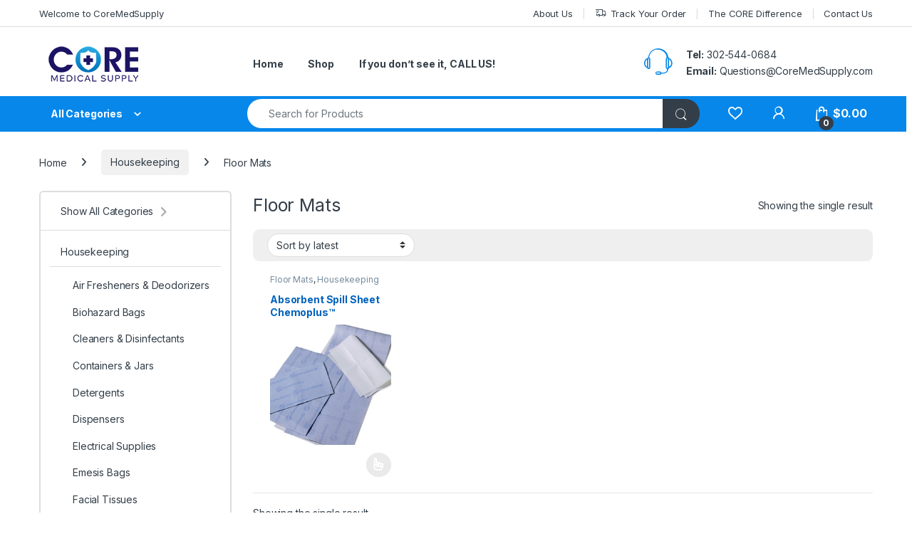

--- FILE ---
content_type: text/html; charset=UTF-8
request_url: https://coremedsupply.com/housekeeping/floor-mats/
body_size: 45075
content:
<!DOCTYPE html>
<html dir="ltr" lang="en-US" prefix="og: https://ogp.me/ns#">
<head>
<meta charset="UTF-8">
<meta name="viewport" content="width=device-width, initial-scale=1">
<link rel="profile" href="http://gmpg.org/xfn/11">
<link rel="pingback" href="https://coremedsupply.com/xmlrpc.php">

				<script>document.documentElement.className = document.documentElement.className + ' yes-js js_active js'</script>
			<title>Floor Mats - CoreMedSupply</title>

		<!-- All in One SEO Pro 4.8.1.1 - aioseo.com -->
		<meta name="description" content="Buy Floor Mats at Wholesale Prices. Flat $5 shipping anywhere in the U.S." />
		<meta name="robots" content="max-image-preview:large" />
		<meta name="google-site-verification" content="uEnJoOV-GKnvUNbGezs-7P-_Psyn2zwFikDO4HKU6So" />
		<link rel="canonical" href="https://coremedsupply.com/housekeeping/floor-mats/" />
		<meta name="generator" content="All in One SEO Pro (AIOSEO) 4.8.1.1" />
		<meta property="og:locale" content="en_US" />
		<meta property="og:site_name" content="CoreMedSupply - Wholesale Medical Supplies, Medical Equipment &amp; Healthcare Solutions" />
		<meta property="og:type" content="article" />
		<meta property="og:title" content="Floor Mats - CoreMedSupply" />
		<meta property="og:description" content="Buy Floor Mats at Wholesale Prices. Flat $5 shipping anywhere in the U.S." />
		<meta property="og:url" content="https://coremedsupply.com/housekeeping/floor-mats/" />
		<meta property="og:image" content="https://coremedsupply.com/wp-content/uploads/2020/06/CORE-Medical-Supply-logo-web55.png" />
		<meta property="og:image:secure_url" content="https://coremedsupply.com/wp-content/uploads/2020/06/CORE-Medical-Supply-logo-web55.png" />
		<meta property="og:image:width" content="154" />
		<meta property="og:image:height" content="50" />
		<meta name="twitter:card" content="summary_large_image" />
		<meta name="twitter:title" content="Floor Mats - CoreMedSupply" />
		<meta name="twitter:description" content="Buy Floor Mats at Wholesale Prices. Flat $5 shipping anywhere in the U.S." />
		<meta name="twitter:image" content="https://coremedsupply.com/wp-content/uploads/2020/06/CORE-Medical-Supply-logo-web55.png" />
		<script type="application/ld+json" class="aioseo-schema">
			{"@context":"https:\/\/schema.org","@graph":[{"@type":"BreadcrumbList","@id":"https:\/\/coremedsupply.com\/housekeeping\/floor-mats\/#breadcrumblist","itemListElement":[{"@type":"ListItem","@id":"https:\/\/coremedsupply.com\/#listItem","position":1,"name":"Home","item":"https:\/\/coremedsupply.com\/","nextItem":"https:\/\/coremedsupply.com\/housekeeping\/#listItem"},{"@type":"ListItem","@id":"https:\/\/coremedsupply.com\/housekeeping\/#listItem","position":2,"name":"Housekeeping","item":"https:\/\/coremedsupply.com\/housekeeping\/","nextItem":"https:\/\/coremedsupply.com\/housekeeping\/floor-mats\/#listItem","previousItem":"https:\/\/coremedsupply.com\/#listItem"},{"@type":"ListItem","@id":"https:\/\/coremedsupply.com\/housekeeping\/floor-mats\/#listItem","position":3,"name":"Floor Mats","previousItem":"https:\/\/coremedsupply.com\/housekeeping\/#listItem"}]},{"@type":"CollectionPage","@id":"https:\/\/coremedsupply.com\/housekeeping\/floor-mats\/#collectionpage","url":"https:\/\/coremedsupply.com\/housekeeping\/floor-mats\/","name":"Floor Mats - CoreMedSupply","description":"Buy Floor Mats at Wholesale Prices. Flat $5 shipping anywhere in the U.S.","inLanguage":"en-US","isPartOf":{"@id":"https:\/\/coremedsupply.com\/#website"},"breadcrumb":{"@id":"https:\/\/coremedsupply.com\/housekeeping\/floor-mats\/#breadcrumblist"}},{"@type":"Organization","@id":"https:\/\/coremedsupply.com\/#organization","name":"CoreMedSupply","description":"Wholesale Medical Supplies, Medical Equipment & Healthcare Solutions","url":"https:\/\/coremedsupply.com\/","telephone":"+13025440684","logo":{"@type":"ImageObject","url":"https:\/\/coremedsupply.com\/wp-content\/uploads\/2020\/06\/CORE-Medical-Supply-logo-web55.png","@id":"https:\/\/coremedsupply.com\/housekeeping\/floor-mats\/#organizationLogo","width":154,"height":50},"image":{"@id":"https:\/\/coremedsupply.com\/housekeeping\/floor-mats\/#organizationLogo"}},{"@type":"WebSite","@id":"https:\/\/coremedsupply.com\/#website","url":"https:\/\/coremedsupply.com\/","name":"CoreMedSupply","description":"Wholesale Medical Supplies, Medical Equipment & Healthcare Solutions","inLanguage":"en-US","publisher":{"@id":"https:\/\/coremedsupply.com\/#organization"}}]}
		</script>
		<!-- All in One SEO Pro -->

<link rel='dns-prefetch' href='//fonts.googleapis.com' />
<link rel="alternate" type="application/rss+xml" title="CoreMedSupply &raquo; Feed" href="https://coremedsupply.com/feed/" />
<link rel="alternate" type="application/rss+xml" title="CoreMedSupply &raquo; Comments Feed" href="https://coremedsupply.com/comments/feed/" />
<link rel="alternate" type="application/rss+xml" title="CoreMedSupply &raquo; Floor Mats Category Feed" href="https://coremedsupply.com/housekeeping/floor-mats/feed/" />
<style id='wp-img-auto-sizes-contain-inline-css' type='text/css'>
img:is([sizes=auto i],[sizes^="auto," i]){contain-intrinsic-size:3000px 1500px}
/*# sourceURL=wp-img-auto-sizes-contain-inline-css */
</style>
<style id='wp-emoji-styles-inline-css' type='text/css'>

	img.wp-smiley, img.emoji {
		display: inline !important;
		border: none !important;
		box-shadow: none !important;
		height: 1em !important;
		width: 1em !important;
		margin: 0 0.07em !important;
		vertical-align: -0.1em !important;
		background: none !important;
		padding: 0 !important;
	}
/*# sourceURL=wp-emoji-styles-inline-css */
</style>
<link rel='stylesheet' id='wp-block-library-css' href='https://coremedsupply.com/wp-includes/css/dist/block-library/style.min.css?ver=6.9' type='text/css' media='all' />
<link rel='stylesheet' id='wc-blocks-style-css' href='https://coremedsupply.com/wp-content/plugins/woocommerce/assets/client/blocks/wc-blocks.css?ver=wc-10.4.3' type='text/css' media='all' />
<link rel='stylesheet' id='jquery-selectBox-css' href='https://coremedsupply.com/wp-content/plugins/yith-woocommerce-wishlist/assets/css/jquery.selectBox.css?ver=1.2.0' type='text/css' media='all' />
<link rel='stylesheet' id='woocommerce_prettyPhoto_css-css' href='//coremedsupply.com/wp-content/plugins/woocommerce/assets/css/prettyPhoto.css?ver=3.1.6' type='text/css' media='all' />
<link rel='stylesheet' id='yith-wcwl-main-css' href='https://coremedsupply.com/wp-content/plugins/yith-woocommerce-wishlist/assets/css/style.css?ver=4.11.0' type='text/css' media='all' />
<style id='yith-wcwl-main-inline-css' type='text/css'>
 :root { --color-add-to-wishlist-background: #333333; --color-add-to-wishlist-text: #FFFFFF; --color-add-to-wishlist-border: #333333; --color-add-to-wishlist-background-hover: #333333; --color-add-to-wishlist-text-hover: #FFFFFF; --color-add-to-wishlist-border-hover: #333333; --rounded-corners-radius: 16px; --color-add-to-cart-background: #333333; --color-add-to-cart-text: #FFFFFF; --color-add-to-cart-border: #333333; --color-add-to-cart-background-hover: #4F4F4F; --color-add-to-cart-text-hover: #FFFFFF; --color-add-to-cart-border-hover: #4F4F4F; --add-to-cart-rounded-corners-radius: 16px; --color-button-style-1-background: #333333; --color-button-style-1-text: #FFFFFF; --color-button-style-1-border: #333333; --color-button-style-1-background-hover: #4F4F4F; --color-button-style-1-text-hover: #FFFFFF; --color-button-style-1-border-hover: #4F4F4F; --color-button-style-2-background: #333333; --color-button-style-2-text: #FFFFFF; --color-button-style-2-border: #333333; --color-button-style-2-background-hover: #4F4F4F; --color-button-style-2-text-hover: #FFFFFF; --color-button-style-2-border-hover: #4F4F4F; --color-wishlist-table-background: #FFFFFF; --color-wishlist-table-text: #6d6c6c; --color-wishlist-table-border: #FFFFFF; --color-headers-background: #F4F4F4; --color-share-button-color: #FFFFFF; --color-share-button-color-hover: #FFFFFF; --color-fb-button-background: #39599E; --color-fb-button-background-hover: #595A5A; --color-tw-button-background: #45AFE2; --color-tw-button-background-hover: #595A5A; --color-pr-button-background: #AB2E31; --color-pr-button-background-hover: #595A5A; --color-em-button-background: #FBB102; --color-em-button-background-hover: #595A5A; --color-wa-button-background: #00A901; --color-wa-button-background-hover: #595A5A; --feedback-duration: 3s } 
 :root { --color-add-to-wishlist-background: #333333; --color-add-to-wishlist-text: #FFFFFF; --color-add-to-wishlist-border: #333333; --color-add-to-wishlist-background-hover: #333333; --color-add-to-wishlist-text-hover: #FFFFFF; --color-add-to-wishlist-border-hover: #333333; --rounded-corners-radius: 16px; --color-add-to-cart-background: #333333; --color-add-to-cart-text: #FFFFFF; --color-add-to-cart-border: #333333; --color-add-to-cart-background-hover: #4F4F4F; --color-add-to-cart-text-hover: #FFFFFF; --color-add-to-cart-border-hover: #4F4F4F; --add-to-cart-rounded-corners-radius: 16px; --color-button-style-1-background: #333333; --color-button-style-1-text: #FFFFFF; --color-button-style-1-border: #333333; --color-button-style-1-background-hover: #4F4F4F; --color-button-style-1-text-hover: #FFFFFF; --color-button-style-1-border-hover: #4F4F4F; --color-button-style-2-background: #333333; --color-button-style-2-text: #FFFFFF; --color-button-style-2-border: #333333; --color-button-style-2-background-hover: #4F4F4F; --color-button-style-2-text-hover: #FFFFFF; --color-button-style-2-border-hover: #4F4F4F; --color-wishlist-table-background: #FFFFFF; --color-wishlist-table-text: #6d6c6c; --color-wishlist-table-border: #FFFFFF; --color-headers-background: #F4F4F4; --color-share-button-color: #FFFFFF; --color-share-button-color-hover: #FFFFFF; --color-fb-button-background: #39599E; --color-fb-button-background-hover: #595A5A; --color-tw-button-background: #45AFE2; --color-tw-button-background-hover: #595A5A; --color-pr-button-background: #AB2E31; --color-pr-button-background-hover: #595A5A; --color-em-button-background: #FBB102; --color-em-button-background-hover: #595A5A; --color-wa-button-background: #00A901; --color-wa-button-background-hover: #595A5A; --feedback-duration: 3s } 
 :root { --color-add-to-wishlist-background: #333333; --color-add-to-wishlist-text: #FFFFFF; --color-add-to-wishlist-border: #333333; --color-add-to-wishlist-background-hover: #333333; --color-add-to-wishlist-text-hover: #FFFFFF; --color-add-to-wishlist-border-hover: #333333; --rounded-corners-radius: 16px; --color-add-to-cart-background: #333333; --color-add-to-cart-text: #FFFFFF; --color-add-to-cart-border: #333333; --color-add-to-cart-background-hover: #4F4F4F; --color-add-to-cart-text-hover: #FFFFFF; --color-add-to-cart-border-hover: #4F4F4F; --add-to-cart-rounded-corners-radius: 16px; --color-button-style-1-background: #333333; --color-button-style-1-text: #FFFFFF; --color-button-style-1-border: #333333; --color-button-style-1-background-hover: #4F4F4F; --color-button-style-1-text-hover: #FFFFFF; --color-button-style-1-border-hover: #4F4F4F; --color-button-style-2-background: #333333; --color-button-style-2-text: #FFFFFF; --color-button-style-2-border: #333333; --color-button-style-2-background-hover: #4F4F4F; --color-button-style-2-text-hover: #FFFFFF; --color-button-style-2-border-hover: #4F4F4F; --color-wishlist-table-background: #FFFFFF; --color-wishlist-table-text: #6d6c6c; --color-wishlist-table-border: #FFFFFF; --color-headers-background: #F4F4F4; --color-share-button-color: #FFFFFF; --color-share-button-color-hover: #FFFFFF; --color-fb-button-background: #39599E; --color-fb-button-background-hover: #595A5A; --color-tw-button-background: #45AFE2; --color-tw-button-background-hover: #595A5A; --color-pr-button-background: #AB2E31; --color-pr-button-background-hover: #595A5A; --color-em-button-background: #FBB102; --color-em-button-background-hover: #595A5A; --color-wa-button-background: #00A901; --color-wa-button-background-hover: #595A5A; --feedback-duration: 3s } 
/*# sourceURL=yith-wcwl-main-inline-css */
</style>
<style id='global-styles-inline-css' type='text/css'>
:root{--wp--preset--aspect-ratio--square: 1;--wp--preset--aspect-ratio--4-3: 4/3;--wp--preset--aspect-ratio--3-4: 3/4;--wp--preset--aspect-ratio--3-2: 3/2;--wp--preset--aspect-ratio--2-3: 2/3;--wp--preset--aspect-ratio--16-9: 16/9;--wp--preset--aspect-ratio--9-16: 9/16;--wp--preset--color--black: #000000;--wp--preset--color--cyan-bluish-gray: #abb8c3;--wp--preset--color--white: #ffffff;--wp--preset--color--pale-pink: #f78da7;--wp--preset--color--vivid-red: #cf2e2e;--wp--preset--color--luminous-vivid-orange: #ff6900;--wp--preset--color--luminous-vivid-amber: #fcb900;--wp--preset--color--light-green-cyan: #7bdcb5;--wp--preset--color--vivid-green-cyan: #00d084;--wp--preset--color--pale-cyan-blue: #8ed1fc;--wp--preset--color--vivid-cyan-blue: #0693e3;--wp--preset--color--vivid-purple: #9b51e0;--wp--preset--gradient--vivid-cyan-blue-to-vivid-purple: linear-gradient(135deg,rgb(6,147,227) 0%,rgb(155,81,224) 100%);--wp--preset--gradient--light-green-cyan-to-vivid-green-cyan: linear-gradient(135deg,rgb(122,220,180) 0%,rgb(0,208,130) 100%);--wp--preset--gradient--luminous-vivid-amber-to-luminous-vivid-orange: linear-gradient(135deg,rgb(252,185,0) 0%,rgb(255,105,0) 100%);--wp--preset--gradient--luminous-vivid-orange-to-vivid-red: linear-gradient(135deg,rgb(255,105,0) 0%,rgb(207,46,46) 100%);--wp--preset--gradient--very-light-gray-to-cyan-bluish-gray: linear-gradient(135deg,rgb(238,238,238) 0%,rgb(169,184,195) 100%);--wp--preset--gradient--cool-to-warm-spectrum: linear-gradient(135deg,rgb(74,234,220) 0%,rgb(151,120,209) 20%,rgb(207,42,186) 40%,rgb(238,44,130) 60%,rgb(251,105,98) 80%,rgb(254,248,76) 100%);--wp--preset--gradient--blush-light-purple: linear-gradient(135deg,rgb(255,206,236) 0%,rgb(152,150,240) 100%);--wp--preset--gradient--blush-bordeaux: linear-gradient(135deg,rgb(254,205,165) 0%,rgb(254,45,45) 50%,rgb(107,0,62) 100%);--wp--preset--gradient--luminous-dusk: linear-gradient(135deg,rgb(255,203,112) 0%,rgb(199,81,192) 50%,rgb(65,88,208) 100%);--wp--preset--gradient--pale-ocean: linear-gradient(135deg,rgb(255,245,203) 0%,rgb(182,227,212) 50%,rgb(51,167,181) 100%);--wp--preset--gradient--electric-grass: linear-gradient(135deg,rgb(202,248,128) 0%,rgb(113,206,126) 100%);--wp--preset--gradient--midnight: linear-gradient(135deg,rgb(2,3,129) 0%,rgb(40,116,252) 100%);--wp--preset--font-size--small: 13px;--wp--preset--font-size--medium: 20px;--wp--preset--font-size--large: 36px;--wp--preset--font-size--x-large: 42px;--wp--preset--spacing--20: 0.44rem;--wp--preset--spacing--30: 0.67rem;--wp--preset--spacing--40: 1rem;--wp--preset--spacing--50: 1.5rem;--wp--preset--spacing--60: 2.25rem;--wp--preset--spacing--70: 3.38rem;--wp--preset--spacing--80: 5.06rem;--wp--preset--shadow--natural: 6px 6px 9px rgba(0, 0, 0, 0.2);--wp--preset--shadow--deep: 12px 12px 50px rgba(0, 0, 0, 0.4);--wp--preset--shadow--sharp: 6px 6px 0px rgba(0, 0, 0, 0.2);--wp--preset--shadow--outlined: 6px 6px 0px -3px rgb(255, 255, 255), 6px 6px rgb(0, 0, 0);--wp--preset--shadow--crisp: 6px 6px 0px rgb(0, 0, 0);}:where(.is-layout-flex){gap: 0.5em;}:where(.is-layout-grid){gap: 0.5em;}body .is-layout-flex{display: flex;}.is-layout-flex{flex-wrap: wrap;align-items: center;}.is-layout-flex > :is(*, div){margin: 0;}body .is-layout-grid{display: grid;}.is-layout-grid > :is(*, div){margin: 0;}:where(.wp-block-columns.is-layout-flex){gap: 2em;}:where(.wp-block-columns.is-layout-grid){gap: 2em;}:where(.wp-block-post-template.is-layout-flex){gap: 1.25em;}:where(.wp-block-post-template.is-layout-grid){gap: 1.25em;}.has-black-color{color: var(--wp--preset--color--black) !important;}.has-cyan-bluish-gray-color{color: var(--wp--preset--color--cyan-bluish-gray) !important;}.has-white-color{color: var(--wp--preset--color--white) !important;}.has-pale-pink-color{color: var(--wp--preset--color--pale-pink) !important;}.has-vivid-red-color{color: var(--wp--preset--color--vivid-red) !important;}.has-luminous-vivid-orange-color{color: var(--wp--preset--color--luminous-vivid-orange) !important;}.has-luminous-vivid-amber-color{color: var(--wp--preset--color--luminous-vivid-amber) !important;}.has-light-green-cyan-color{color: var(--wp--preset--color--light-green-cyan) !important;}.has-vivid-green-cyan-color{color: var(--wp--preset--color--vivid-green-cyan) !important;}.has-pale-cyan-blue-color{color: var(--wp--preset--color--pale-cyan-blue) !important;}.has-vivid-cyan-blue-color{color: var(--wp--preset--color--vivid-cyan-blue) !important;}.has-vivid-purple-color{color: var(--wp--preset--color--vivid-purple) !important;}.has-black-background-color{background-color: var(--wp--preset--color--black) !important;}.has-cyan-bluish-gray-background-color{background-color: var(--wp--preset--color--cyan-bluish-gray) !important;}.has-white-background-color{background-color: var(--wp--preset--color--white) !important;}.has-pale-pink-background-color{background-color: var(--wp--preset--color--pale-pink) !important;}.has-vivid-red-background-color{background-color: var(--wp--preset--color--vivid-red) !important;}.has-luminous-vivid-orange-background-color{background-color: var(--wp--preset--color--luminous-vivid-orange) !important;}.has-luminous-vivid-amber-background-color{background-color: var(--wp--preset--color--luminous-vivid-amber) !important;}.has-light-green-cyan-background-color{background-color: var(--wp--preset--color--light-green-cyan) !important;}.has-vivid-green-cyan-background-color{background-color: var(--wp--preset--color--vivid-green-cyan) !important;}.has-pale-cyan-blue-background-color{background-color: var(--wp--preset--color--pale-cyan-blue) !important;}.has-vivid-cyan-blue-background-color{background-color: var(--wp--preset--color--vivid-cyan-blue) !important;}.has-vivid-purple-background-color{background-color: var(--wp--preset--color--vivid-purple) !important;}.has-black-border-color{border-color: var(--wp--preset--color--black) !important;}.has-cyan-bluish-gray-border-color{border-color: var(--wp--preset--color--cyan-bluish-gray) !important;}.has-white-border-color{border-color: var(--wp--preset--color--white) !important;}.has-pale-pink-border-color{border-color: var(--wp--preset--color--pale-pink) !important;}.has-vivid-red-border-color{border-color: var(--wp--preset--color--vivid-red) !important;}.has-luminous-vivid-orange-border-color{border-color: var(--wp--preset--color--luminous-vivid-orange) !important;}.has-luminous-vivid-amber-border-color{border-color: var(--wp--preset--color--luminous-vivid-amber) !important;}.has-light-green-cyan-border-color{border-color: var(--wp--preset--color--light-green-cyan) !important;}.has-vivid-green-cyan-border-color{border-color: var(--wp--preset--color--vivid-green-cyan) !important;}.has-pale-cyan-blue-border-color{border-color: var(--wp--preset--color--pale-cyan-blue) !important;}.has-vivid-cyan-blue-border-color{border-color: var(--wp--preset--color--vivid-cyan-blue) !important;}.has-vivid-purple-border-color{border-color: var(--wp--preset--color--vivid-purple) !important;}.has-vivid-cyan-blue-to-vivid-purple-gradient-background{background: var(--wp--preset--gradient--vivid-cyan-blue-to-vivid-purple) !important;}.has-light-green-cyan-to-vivid-green-cyan-gradient-background{background: var(--wp--preset--gradient--light-green-cyan-to-vivid-green-cyan) !important;}.has-luminous-vivid-amber-to-luminous-vivid-orange-gradient-background{background: var(--wp--preset--gradient--luminous-vivid-amber-to-luminous-vivid-orange) !important;}.has-luminous-vivid-orange-to-vivid-red-gradient-background{background: var(--wp--preset--gradient--luminous-vivid-orange-to-vivid-red) !important;}.has-very-light-gray-to-cyan-bluish-gray-gradient-background{background: var(--wp--preset--gradient--very-light-gray-to-cyan-bluish-gray) !important;}.has-cool-to-warm-spectrum-gradient-background{background: var(--wp--preset--gradient--cool-to-warm-spectrum) !important;}.has-blush-light-purple-gradient-background{background: var(--wp--preset--gradient--blush-light-purple) !important;}.has-blush-bordeaux-gradient-background{background: var(--wp--preset--gradient--blush-bordeaux) !important;}.has-luminous-dusk-gradient-background{background: var(--wp--preset--gradient--luminous-dusk) !important;}.has-pale-ocean-gradient-background{background: var(--wp--preset--gradient--pale-ocean) !important;}.has-electric-grass-gradient-background{background: var(--wp--preset--gradient--electric-grass) !important;}.has-midnight-gradient-background{background: var(--wp--preset--gradient--midnight) !important;}.has-small-font-size{font-size: var(--wp--preset--font-size--small) !important;}.has-medium-font-size{font-size: var(--wp--preset--font-size--medium) !important;}.has-large-font-size{font-size: var(--wp--preset--font-size--large) !important;}.has-x-large-font-size{font-size: var(--wp--preset--font-size--x-large) !important;}
/*# sourceURL=global-styles-inline-css */
</style>

<style id='classic-theme-styles-inline-css' type='text/css'>
/*! This file is auto-generated */
.wp-block-button__link{color:#fff;background-color:#32373c;border-radius:9999px;box-shadow:none;text-decoration:none;padding:calc(.667em + 2px) calc(1.333em + 2px);font-size:1.125em}.wp-block-file__button{background:#32373c;color:#fff;text-decoration:none}
/*# sourceURL=/wp-includes/css/classic-themes.min.css */
</style>
<style id='woocommerce-inline-inline-css' type='text/css'>
.woocommerce form .form-row .required { visibility: visible; }
/*# sourceURL=woocommerce-inline-inline-css */
</style>
<link rel='stylesheet' id='electro-fonts-css' href='https://fonts.googleapis.com/css2?family=Inter:wght@300;400;600;700&#038;display=swap' type='text/css' media='all' />
<link rel='stylesheet' id='font-electro-css' href='https://coremedsupply.com/wp-content/themes/electro/assets/css/font-electro.css?ver=3.6.5' type='text/css' media='all' />
<link rel='stylesheet' id='fontawesome-css' href='https://coremedsupply.com/wp-content/themes/electro/assets/vendor/fontawesome/css/all.min.css?ver=3.6.5' type='text/css' media='all' />
<link rel='stylesheet' id='animate-css-css' href='https://coremedsupply.com/wp-content/themes/electro/assets/vendor/animate.css/animate.min.css?ver=3.6.5' type='text/css' media='all' />
<link rel='stylesheet' id='electro-style-css' href='https://coremedsupply.com/wp-content/themes/electro/style.min.css?ver=3.6.5' type='text/css' media='all' />
<link rel='stylesheet' id='electro-color-css' href='https://coremedsupply.com/wp-content/themes/electro/assets/css/colors/blue.min.css?ver=3.6.5' type='text/css' media='all' />
<script type="text/javascript" src="https://coremedsupply.com/wp-includes/js/jquery/jquery.min.js?ver=3.7.1" id="jquery-core-js"></script>
<script type="text/javascript" src="https://coremedsupply.com/wp-includes/js/jquery/jquery-migrate.min.js?ver=3.4.1" id="jquery-migrate-js"></script>
<script type="text/javascript" src="https://coremedsupply.com/wp-content/plugins/woocommerce/assets/js/jquery-blockui/jquery.blockUI.min.js?ver=2.7.0-wc.10.4.3" id="wc-jquery-blockui-js" data-wp-strategy="defer"></script>
<script type="text/javascript" id="wc-add-to-cart-js-extra">
/* <![CDATA[ */
var wc_add_to_cart_params = {"ajax_url":"/wp-admin/admin-ajax.php","wc_ajax_url":"/?wc-ajax=%%endpoint%%","i18n_view_cart":"View cart","cart_url":"https://coremedsupply.com/cart/","is_cart":"","cart_redirect_after_add":"no"};
//# sourceURL=wc-add-to-cart-js-extra
/* ]]> */
</script>
<script type="text/javascript" src="https://coremedsupply.com/wp-content/plugins/woocommerce/assets/js/frontend/add-to-cart.min.js?ver=10.4.3" id="wc-add-to-cart-js" data-wp-strategy="defer"></script>
<script type="text/javascript" src="https://coremedsupply.com/wp-content/plugins/woocommerce/assets/js/js-cookie/js.cookie.min.js?ver=2.1.4-wc.10.4.3" id="wc-js-cookie-js" defer="defer" data-wp-strategy="defer"></script>
<script type="text/javascript" id="woocommerce-js-extra">
/* <![CDATA[ */
var woocommerce_params = {"ajax_url":"/wp-admin/admin-ajax.php","wc_ajax_url":"/?wc-ajax=%%endpoint%%","i18n_password_show":"Show password","i18n_password_hide":"Hide password"};
//# sourceURL=woocommerce-js-extra
/* ]]> */
</script>
<script type="text/javascript" src="https://coremedsupply.com/wp-content/plugins/woocommerce/assets/js/frontend/woocommerce.min.js?ver=10.4.3" id="woocommerce-js" defer="defer" data-wp-strategy="defer"></script>
<script type="text/javascript" src="https://coremedsupply.com/wp-content/plugins/js_composer/assets/js/vendors/woocommerce-add-to-cart.js?ver=8.5" id="vc_woocommerce-add-to-cart-js-js"></script>
<script type="text/javascript" id="wc-cart-fragments-js-extra">
/* <![CDATA[ */
var wc_cart_fragments_params = {"ajax_url":"/wp-admin/admin-ajax.php","wc_ajax_url":"/?wc-ajax=%%endpoint%%","cart_hash_key":"wc_cart_hash_94fa9daf1f9c6234efe7e7115784ceca","fragment_name":"wc_fragments_94fa9daf1f9c6234efe7e7115784ceca","request_timeout":"5000"};
//# sourceURL=wc-cart-fragments-js-extra
/* ]]> */
</script>
<script type="text/javascript" src="https://coremedsupply.com/wp-content/plugins/woocommerce/assets/js/frontend/cart-fragments.min.js?ver=10.4.3" id="wc-cart-fragments-js" defer="defer" data-wp-strategy="defer"></script>
<script></script><link rel="https://api.w.org/" href="https://coremedsupply.com/wp-json/" /><link rel="alternate" title="JSON" type="application/json" href="https://coremedsupply.com/wp-json/wp/v2/product_cat/380" /><link rel="EditURI" type="application/rsd+xml" title="RSD" href="https://coremedsupply.com/xmlrpc.php?rsd" />
<meta name="generator" content="WordPress 6.9" />
<meta name="generator" content="WooCommerce 10.4.3" />
<meta name="generator" content="Redux 4.5.10" />	<noscript><style>.woocommerce-product-gallery{ opacity: 1 !important; }</style></noscript>
	<meta name="generator" content="Powered by WPBakery Page Builder - drag and drop page builder for WordPress."/>
<meta name="generator" content="Powered by Slider Revolution 6.7.35 - responsive, Mobile-Friendly Slider Plugin for WordPress with comfortable drag and drop interface." />
<link rel="icon" href="https://coremedsupply.com/wp-content/uploads/2020/06/cropped-CORE-Medical-Supply-icon-32x32.png" sizes="32x32" />
<link rel="icon" href="https://coremedsupply.com/wp-content/uploads/2020/06/cropped-CORE-Medical-Supply-icon-192x192.png" sizes="192x192" />
<link rel="apple-touch-icon" href="https://coremedsupply.com/wp-content/uploads/2020/06/cropped-CORE-Medical-Supply-icon-180x180.png" />
<meta name="msapplication-TileImage" content="https://coremedsupply.com/wp-content/uploads/2020/06/cropped-CORE-Medical-Supply-icon-270x270.png" />
<script>function setREVStartSize(e){
			//window.requestAnimationFrame(function() {
				window.RSIW = window.RSIW===undefined ? window.innerWidth : window.RSIW;
				window.RSIH = window.RSIH===undefined ? window.innerHeight : window.RSIH;
				try {
					var pw = document.getElementById(e.c).parentNode.offsetWidth,
						newh;
					pw = pw===0 || isNaN(pw) || (e.l=="fullwidth" || e.layout=="fullwidth") ? window.RSIW : pw;
					e.tabw = e.tabw===undefined ? 0 : parseInt(e.tabw);
					e.thumbw = e.thumbw===undefined ? 0 : parseInt(e.thumbw);
					e.tabh = e.tabh===undefined ? 0 : parseInt(e.tabh);
					e.thumbh = e.thumbh===undefined ? 0 : parseInt(e.thumbh);
					e.tabhide = e.tabhide===undefined ? 0 : parseInt(e.tabhide);
					e.thumbhide = e.thumbhide===undefined ? 0 : parseInt(e.thumbhide);
					e.mh = e.mh===undefined || e.mh=="" || e.mh==="auto" ? 0 : parseInt(e.mh,0);
					if(e.layout==="fullscreen" || e.l==="fullscreen")
						newh = Math.max(e.mh,window.RSIH);
					else{
						e.gw = Array.isArray(e.gw) ? e.gw : [e.gw];
						for (var i in e.rl) if (e.gw[i]===undefined || e.gw[i]===0) e.gw[i] = e.gw[i-1];
						e.gh = e.el===undefined || e.el==="" || (Array.isArray(e.el) && e.el.length==0)? e.gh : e.el;
						e.gh = Array.isArray(e.gh) ? e.gh : [e.gh];
						for (var i in e.rl) if (e.gh[i]===undefined || e.gh[i]===0) e.gh[i] = e.gh[i-1];
											
						var nl = new Array(e.rl.length),
							ix = 0,
							sl;
						e.tabw = e.tabhide>=pw ? 0 : e.tabw;
						e.thumbw = e.thumbhide>=pw ? 0 : e.thumbw;
						e.tabh = e.tabhide>=pw ? 0 : e.tabh;
						e.thumbh = e.thumbhide>=pw ? 0 : e.thumbh;
						for (var i in e.rl) nl[i] = e.rl[i]<window.RSIW ? 0 : e.rl[i];
						sl = nl[0];
						for (var i in nl) if (sl>nl[i] && nl[i]>0) { sl = nl[i]; ix=i;}
						var m = pw>(e.gw[ix]+e.tabw+e.thumbw) ? 1 : (pw-(e.tabw+e.thumbw)) / (e.gw[ix]);
						newh =  (e.gh[ix] * m) + (e.tabh + e.thumbh);
					}
					var el = document.getElementById(e.c);
					if (el!==null && el) el.style.height = newh+"px";
					el = document.getElementById(e.c+"_wrapper");
					if (el!==null && el) {
						el.style.height = newh+"px";
						el.style.display = "block";
					}
				} catch(e){
					console.log("Failure at Presize of Slider:" + e)
				}
			//});
		  };</script>
<noscript><style> .wpb_animate_when_almost_visible { opacity: 1; }</style></noscript><link rel='stylesheet' id='wc-stripe-blocks-checkout-style-css' href='https://coremedsupply.com/wp-content/plugins/woocommerce-gateway-stripe/build/upe-blocks.css?ver=5149cca93b0373758856' type='text/css' media='all' />
<link rel='stylesheet' id='rs-plugin-settings-css' href='//coremedsupply.com/wp-content/plugins/revslider/sr6/assets/css/rs6.css?ver=6.7.35' type='text/css' media='all' />
<style id='rs-plugin-settings-inline-css' type='text/css'>
#rs-demo-id {}
/*# sourceURL=rs-plugin-settings-inline-css */
</style>
</head>

<body class="archive tax-product_cat term-floor-mats term-380 wp-custom-logo wp-theme-electro theme-electro woocommerce woocommerce-page woocommerce-no-js left-sidebar wpb-js-composer js-comp-ver-8.5 vc_responsive">
    <div class="off-canvas-wrapper w-100 position-relative">
<div id="page" class="hfeed site">
    		<a class="skip-link screen-reader-text visually-hidden" href="#site-navigation">Skip to navigation</a>
		<a class="skip-link screen-reader-text visually-hidden" href="#content">Skip to content</a>
		
			
		<div class="top-bar hidden-lg-down d-none d-xl-block">
			<div class="container clearfix">
			<ul id="menu-top-bar-left" class="nav nav-inline float-start electro-animate-dropdown flip"><li id="menu-item-38293" class="menu-item menu-item-type-custom menu-item-object-custom menu-item-home menu-item-38293"><a title="Welcome to CoreMedSupply" href="https://coremedsupply.com">Welcome to CoreMedSupply</a></li>
</ul><ul id="menu-top-bar-right" class="nav nav-inline float-end electro-animate-dropdown flip"><li id="menu-item-38741" class="menu-item menu-item-type-post_type menu-item-object-page menu-item-38741"><a title="About Us" href="https://coremedsupply.com/about-us/">About Us</a></li>
<li id="menu-item-38337" class="menu-item menu-item-type-post_type menu-item-object-page menu-item-38337"><a title="Track Your Order" href="https://coremedsupply.com/track-your-order/"><i class="ec ec-transport"></i>Track Your Order</a></li>
<li id="menu-item-38751" class="menu-item menu-item-type-post_type menu-item-object-page menu-item-38751"><a title="The CORE Difference" href="https://coremedsupply.com/the-core-difference/">The CORE Difference</a></li>
<li id="menu-item-38742" class="menu-item menu-item-type-post_type menu-item-object-page menu-item-38742"><a title="Contact Us" href="https://coremedsupply.com/contact-us/">Contact Us</a></li>
</ul>			</div>
		</div><!-- /.top-bar -->

			
    
    <header id="masthead" class="header-v2 stick-this site-header">
        <div class="container hidden-lg-down d-none d-xl-block">
            <div class="masthead row align-items-center">
				<div class="header-logo-area d-flex justify-content-between align-items-center">
					<div class="header-site-branding">
				<a href="https://coremedsupply.com/" class="header-logo-link">
					<img src="https://coremedsupply.com/wp-content/uploads/2020/06/CORE-Medical-Supply-logo-web55.png" alt="CoreMedSupply" class="img-header-logo" width="154" height="50" />
				</a>
			</div>
					<div class="off-canvas-navigation-wrapper off-canvas-hide-in-desktop d-xl-none">
			<div class="off-canvas-navbar-toggle-buttons clearfix">
				<button class="navbar-toggler navbar-toggle-hamburger " type="button">
					<i class="ec ec-menu"></i>
				</button>
				<button class="navbar-toggler navbar-toggle-close " type="button">
					<i class="ec ec-close-remove"></i>
				</button>
			</div>

			<div class="off-canvas-navigation
							 light" id="default-oc-header">
				<ul id="menu-all-departments-menu" class="nav nav-inline yamm"><li id="menu-item-38743" class="menu-item menu-item-type-taxonomy menu-item-object-product_cat menu-item-has-children menu-item-38743 dropdown"><a title="Clinical Laboratory" href="https://coremedsupply.com/clinical-laboratory/" data-bs-toggle="dropdown" class="dropdown-toggle" aria-haspopup="true">Clinical Laboratory</a>
<ul role="menu" class=" dropdown-menu">
	<li id="menu-item-38964" class="menu-item menu-item-type-taxonomy menu-item-object-product_cat menu-item-38964"><a title="Chemicals &amp; Solutions" href="https://coremedsupply.com/clinical-laboratory/chemicals-and-solutions/">Chemicals &amp; Solutions</a></li>
	<li id="menu-item-38965" class="menu-item menu-item-type-taxonomy menu-item-object-product_cat menu-item-38965"><a title="Clinical Analyzer Calibrators &amp; Reagents" href="https://coremedsupply.com/clinical-laboratory/clinical-analyzer-calibrators-and-reagents/">Clinical Analyzer Calibrators &amp; Reagents</a></li>
	<li id="menu-item-38966" class="menu-item menu-item-type-taxonomy menu-item-object-product_cat menu-item-38966"><a title="Clinical Laboratory Accessories" href="https://coremedsupply.com/clinical-laboratory/clinical-laboratory-accessories/">Clinical Laboratory Accessories</a></li>
	<li id="menu-item-38967" class="menu-item menu-item-type-taxonomy menu-item-object-product_cat menu-item-38967"><a title="Controls" href="https://coremedsupply.com/clinical-laboratory/controls/">Controls</a></li>
	<li id="menu-item-38968" class="menu-item menu-item-type-taxonomy menu-item-object-product_cat menu-item-38968"><a title="Eyewash Stations" href="https://coremedsupply.com/clinical-laboratory/eyewash-stations/">Eyewash Stations</a></li>
	<li id="menu-item-38969" class="menu-item menu-item-type-taxonomy menu-item-object-product_cat menu-item-38969"><a title="Laboratory Equipment" href="https://coremedsupply.com/clinical-laboratory/laboratory-equipment/">Laboratory Equipment</a></li>
	<li id="menu-item-38970" class="menu-item menu-item-type-taxonomy menu-item-object-product_cat menu-item-38970"><a title="Laboratory Glassware &amp; Plasticware" href="https://coremedsupply.com/clinical-laboratory/laboratory-glassware-and-plasticware/">Laboratory Glassware &amp; Plasticware</a></li>
	<li id="menu-item-38971" class="menu-item menu-item-type-taxonomy menu-item-object-product_cat menu-item-38971"><a title="Microbiology" href="https://coremedsupply.com/clinical-laboratory/microbiology/">Microbiology</a></li>
	<li id="menu-item-38972" class="menu-item menu-item-type-taxonomy menu-item-object-product_cat menu-item-38972"><a title="pH Indicators" href="https://coremedsupply.com/clinical-laboratory/ph-indicators/">pH Indicators</a></li>
	<li id="menu-item-38981" class="menu-item menu-item-type-taxonomy menu-item-object-product_cat menu-item-38981"><a title="Specimen Collection" href="https://coremedsupply.com/clinical-laboratory/specimen-collection/">Specimen Collection</a></li>
	<li id="menu-item-38982" class="menu-item menu-item-type-taxonomy menu-item-object-product_cat menu-item-38982"><a title="Stains" href="https://coremedsupply.com/clinical-laboratory/stains/">Stains</a></li>
	<li id="menu-item-38983" class="menu-item menu-item-type-taxonomy menu-item-object-product_cat menu-item-38983"><a title="Test Kits" href="https://coremedsupply.com/clinical-laboratory/test-kits/">Test Kits</a></li>
</ul>
</li>
<li id="menu-item-38802" class="menu-item menu-item-type-taxonomy menu-item-object-product_cat menu-item-has-children menu-item-38802 dropdown"><a title="Diagnostic Instruments &amp; Supplies" href="https://coremedsupply.com/diagnostic-instruments-and-supplies/" data-bs-toggle="dropdown" class="dropdown-toggle" aria-haspopup="true">Diagnostic Instruments &amp; Supplies</a>
<ul role="menu" class=" dropdown-menu">
	<li id="menu-item-38984" class="menu-item menu-item-type-taxonomy menu-item-object-product_cat menu-item-38984"><a title="Blood Pressure" href="https://coremedsupply.com/diagnostic-instruments-and-supplies/blood-pressure/">Blood Pressure</a></li>
	<li id="menu-item-38985" class="menu-item menu-item-type-taxonomy menu-item-object-product_cat menu-item-38985"><a title="Conductive Gel &amp; Cream" href="https://coremedsupply.com/diagnostic-instruments-and-supplies/conductive-gel-and-cream/">Conductive Gel &amp; Cream</a></li>
	<li id="menu-item-38986" class="menu-item menu-item-type-taxonomy menu-item-object-product_cat menu-item-38986"><a title="Diabetes Monitoring" href="https://coremedsupply.com/diagnostic-instruments-and-supplies/diabetes-monitoring/">Diabetes Monitoring</a></li>
	<li id="menu-item-38987" class="menu-item menu-item-type-taxonomy menu-item-object-product_cat menu-item-38987"><a title="Diagnostic Accessories" href="https://coremedsupply.com/diagnostic-instruments-and-supplies/diagnostic-accessories/">Diagnostic Accessories</a></li>
	<li id="menu-item-38988" class="menu-item menu-item-type-taxonomy menu-item-object-product_cat menu-item-38988"><a title="Diagnostic Instrument Lamps" href="https://coremedsupply.com/diagnostic-instruments-and-supplies/diagnostic-instrument-lamps/">Diagnostic Instrument Lamps</a></li>
	<li id="menu-item-38989" class="menu-item menu-item-type-taxonomy menu-item-object-product_cat menu-item-38989"><a title="Diagnostic Recording Paper &amp; Film" href="https://coremedsupply.com/diagnostic-instruments-and-supplies/diagnostic-recording-paper-and-film/">Diagnostic Recording Paper &amp; Film</a></li>
	<li id="menu-item-38990" class="menu-item menu-item-type-taxonomy menu-item-object-product_cat menu-item-38990"><a title="Lighting" href="https://coremedsupply.com/diagnostic-instruments-and-supplies/lighting/">Lighting</a></li>
	<li id="menu-item-38991" class="menu-item menu-item-type-taxonomy menu-item-object-product_cat menu-item-38991"><a title="Optometry" href="https://coremedsupply.com/diagnostic-instruments-and-supplies/optometry/">Optometry</a></li>
	<li id="menu-item-38992" class="menu-item menu-item-type-taxonomy menu-item-object-product_cat menu-item-38992"><a title="Oximetry" href="https://coremedsupply.com/diagnostic-instruments-and-supplies/oximetry/">Oximetry</a></li>
	<li id="menu-item-38993" class="menu-item menu-item-type-taxonomy menu-item-object-product_cat menu-item-38993"><a title="Scales &amp; Body Composition Analyzers" href="https://coremedsupply.com/diagnostic-instruments-and-supplies/scales-and-body-composition-analyzers/">Scales &amp; Body Composition Analyzers</a></li>
	<li id="menu-item-38994" class="menu-item menu-item-type-taxonomy menu-item-object-product_cat menu-item-38994"><a title="Scopes" href="https://coremedsupply.com/diagnostic-instruments-and-supplies/scopes/">Scopes</a></li>
	<li id="menu-item-38995" class="menu-item menu-item-type-taxonomy menu-item-object-product_cat menu-item-38995"><a title="Sensory Tools" href="https://coremedsupply.com/diagnostic-instruments-and-supplies/sensory-tools/">Sensory Tools</a></li>
	<li id="menu-item-38996" class="menu-item menu-item-type-taxonomy menu-item-object-product_cat menu-item-38996"><a title="Stethoscopes" href="https://coremedsupply.com/diagnostic-instruments-and-supplies/stethoscopes/">Stethoscopes</a></li>
	<li id="menu-item-38997" class="menu-item menu-item-type-taxonomy menu-item-object-product_cat menu-item-38997"><a title="Thermometers" href="https://coremedsupply.com/diagnostic-instruments-and-supplies/thermometers/">Thermometers</a></li>
	<li id="menu-item-38998" class="menu-item menu-item-type-taxonomy menu-item-object-product_cat menu-item-38998"><a title="Timers &amp; Watches" href="https://coremedsupply.com/diagnostic-instruments-and-supplies/timers-and-watches/">Timers &amp; Watches</a></li>
	<li id="menu-item-38999" class="menu-item menu-item-type-taxonomy menu-item-object-product_cat menu-item-38999"><a title="Ultrasound" href="https://coremedsupply.com/diagnostic-instruments-and-supplies/ultrasound/">Ultrasound</a></li>
	<li id="menu-item-39000" class="menu-item menu-item-type-taxonomy menu-item-object-product_cat menu-item-39000"><a title="Urinalysis" href="https://coremedsupply.com/diagnostic-instruments-and-supplies/urinalysis/">Urinalysis</a></li>
</ul>
</li>
<li id="menu-item-38803" class="menu-item menu-item-type-taxonomy menu-item-object-product_cat menu-item-has-children menu-item-38803 dropdown"><a title="Drainage &amp; Suction" href="https://coremedsupply.com/drainage-and-suction/" data-bs-toggle="dropdown" class="dropdown-toggle" aria-haspopup="true">Drainage &amp; Suction</a>
<ul role="menu" class=" dropdown-menu">
	<li id="menu-item-39001" class="menu-item menu-item-type-taxonomy menu-item-object-product_cat menu-item-39001"><a title="Connector Tubing" href="https://coremedsupply.com/drainage-and-suction/connector-tubing/">Connector Tubing</a></li>
	<li id="menu-item-39002" class="menu-item menu-item-type-taxonomy menu-item-object-product_cat menu-item-39002"><a title="Drain Bags &amp; Pouches" href="https://coremedsupply.com/drainage-and-suction/drain-bags-and-pouches/">Drain Bags &amp; Pouches</a></li>
	<li id="menu-item-39003" class="menu-item menu-item-type-taxonomy menu-item-object-product_cat menu-item-39003"><a title="Drainage &amp; Suction Accessories" href="https://coremedsupply.com/drainage-and-suction/drainage-and-suction-accessories/">Drainage &amp; Suction Accessories</a></li>
	<li id="menu-item-39004" class="menu-item menu-item-type-taxonomy menu-item-object-product_cat menu-item-39004"><a title="Suction &amp; Aspiration Systems" href="https://coremedsupply.com/drainage-and-suction/suction-and-aspiration-systems/">Suction &amp; Aspiration Systems</a></li>
	<li id="menu-item-39005" class="menu-item menu-item-type-taxonomy menu-item-object-product_cat menu-item-39005"><a title="Suction Canisters &amp; Liners" href="https://coremedsupply.com/drainage-and-suction/suction-canisters-and-liners/">Suction Canisters &amp; Liners</a></li>
	<li id="menu-item-39006" class="menu-item menu-item-type-taxonomy menu-item-object-product_cat menu-item-39006"><a title="Suction Instruments" href="https://coremedsupply.com/drainage-and-suction/suction-instruments/">Suction Instruments</a></li>
</ul>
</li>
<li id="menu-item-38804" class="menu-item menu-item-type-taxonomy menu-item-object-product_cat menu-item-has-children menu-item-38804 dropdown"><a title="Gloves" href="https://coremedsupply.com/gloves/" data-bs-toggle="dropdown" class="dropdown-toggle" aria-haspopup="true">Gloves</a>
<ul role="menu" class=" dropdown-menu">
	<li id="menu-item-39007" class="menu-item menu-item-type-taxonomy menu-item-object-product_cat menu-item-39007"><a title="Exam Gloves" href="https://coremedsupply.com/gloves/exam-gloves/">Exam Gloves</a></li>
	<li id="menu-item-39008" class="menu-item menu-item-type-taxonomy menu-item-object-product_cat menu-item-39008"><a title="Surgical Gloves" href="https://coremedsupply.com/gloves/surgical-gloves/">Surgical Gloves</a></li>
</ul>
</li>
<li id="menu-item-38807" class="menu-item menu-item-type-taxonomy menu-item-object-product_cat menu-item-has-children menu-item-38807 dropdown"><a title="Incontinence" href="https://coremedsupply.com/incontinence/" data-bs-toggle="dropdown" class="dropdown-toggle" aria-haspopup="true">Incontinence</a>
<ul role="menu" class=" dropdown-menu">
	<li id="menu-item-39039" class="menu-item menu-item-type-taxonomy menu-item-object-product_cat menu-item-39039"><a title="Briefs &amp; Diapers" href="https://coremedsupply.com/incontinence/briefs-and-diapers/">Briefs &amp; Diapers</a></li>
	<li id="menu-item-39040" class="menu-item menu-item-type-taxonomy menu-item-object-product_cat menu-item-39040"><a title="Incontinence Accessories" href="https://coremedsupply.com/incontinence/incontinence-accessories/">Incontinence Accessories</a></li>
	<li id="menu-item-39041" class="menu-item menu-item-type-taxonomy menu-item-object-product_cat menu-item-39041"><a title="Incontinence Liners" href="https://coremedsupply.com/incontinence/incontinence-liners/">Incontinence Liners</a></li>
	<li id="menu-item-39042" class="menu-item menu-item-type-taxonomy menu-item-object-product_cat menu-item-39042"><a title="Incontinence Pants" href="https://coremedsupply.com/incontinence/incontinence-pants/">Incontinence Pants</a></li>
	<li id="menu-item-39043" class="menu-item menu-item-type-taxonomy menu-item-object-product_cat menu-item-39043"><a title="Underpads" href="https://coremedsupply.com/incontinence/underpads/">Underpads</a></li>
</ul>
</li>
<li id="menu-item-38808" class="menu-item menu-item-type-taxonomy menu-item-object-product_cat menu-item-has-children menu-item-38808 dropdown"><a title="Instruments" href="https://coremedsupply.com/instruments/" data-bs-toggle="dropdown" class="dropdown-toggle" aria-haspopup="true">Instruments</a>
<ul role="menu" class=" dropdown-menu">
	<li id="menu-item-39044" class="menu-item menu-item-type-taxonomy menu-item-object-product_cat menu-item-39044"><a title="Clamps" href="https://coremedsupply.com/instruments/clamps/">Clamps</a></li>
	<li id="menu-item-39045" class="menu-item menu-item-type-taxonomy menu-item-object-product_cat menu-item-39045"><a title="Cleaners &amp; Solutions" href="https://coremedsupply.com/instruments/cleaners-and-solutions/">Cleaners &amp; Solutions</a></li>
	<li id="menu-item-39046" class="menu-item menu-item-type-taxonomy menu-item-object-product_cat menu-item-39046"><a title="Ear Piercer" href="https://coremedsupply.com/instruments/ear-piercer/">Ear Piercer</a></li>
	<li id="menu-item-39047" class="menu-item menu-item-type-taxonomy menu-item-object-product_cat menu-item-39047"><a title="Hammers &amp; Mallets" href="https://coremedsupply.com/instruments/hammers-and-mallets/">Hammers &amp; Mallets</a></li>
	<li id="menu-item-39048" class="menu-item menu-item-type-taxonomy menu-item-object-product_cat menu-item-39048"><a title="Instrument Accessories" href="https://coremedsupply.com/instruments/instrument-accessories/">Instrument Accessories</a></li>
	<li id="menu-item-39049" class="menu-item menu-item-type-taxonomy menu-item-object-product_cat menu-item-39049"><a title="Knives &amp; Scalpels" href="https://coremedsupply.com/instruments/knives-and-scalpels/">Knives &amp; Scalpels</a></li>
	<li id="menu-item-39050" class="menu-item menu-item-type-taxonomy menu-item-object-product_cat menu-item-39050"><a title="Scissors &amp; Shears" href="https://coremedsupply.com/instruments/scissors-and-shears/">Scissors &amp; Shears</a></li>
	<li id="menu-item-39051" class="menu-item menu-item-type-taxonomy menu-item-object-product_cat menu-item-39051"><a title="Skin Markers" href="https://coremedsupply.com/instruments/skin-markers/">Skin Markers</a></li>
	<li id="menu-item-39052" class="menu-item menu-item-type-taxonomy menu-item-object-product_cat menu-item-39052"><a title="Specialty Instruments" href="https://coremedsupply.com/instruments/specialty-instruments/">Specialty Instruments</a></li>
	<li id="menu-item-39053" class="menu-item menu-item-type-taxonomy menu-item-object-product_cat menu-item-39053"><a title="Tongue Depressors" href="https://coremedsupply.com/instruments/tongue-depressors/">Tongue Depressors</a></li>
</ul>
</li>
<li id="menu-item-38806" class="menu-item menu-item-type-taxonomy menu-item-object-product_cat menu-item-has-children menu-item-38806 dropdown"><a title="I.V. Therapy" href="https://coremedsupply.com/i-v-therapy/" data-bs-toggle="dropdown" class="dropdown-toggle" aria-haspopup="true">I.V. Therapy</a>
<ul role="menu" class=" dropdown-menu">
	<li id="menu-item-39035" class="menu-item menu-item-type-taxonomy menu-item-object-product_cat menu-item-39035"><a title="I.V. Poles" href="https://coremedsupply.com/i-v-therapy/i-v-poles/">I.V. Poles</a></li>
	<li id="menu-item-39036" class="menu-item menu-item-type-taxonomy menu-item-object-product_cat menu-item-39036"><a title="I.V. Therapy Accessories" href="https://coremedsupply.com/i-v-therapy/i-v-therapy-accessories/">I.V. Therapy Accessories</a></li>
	<li id="menu-item-39037" class="menu-item menu-item-type-taxonomy menu-item-object-product_cat menu-item-39037"><a title="Infusion Bags" href="https://coremedsupply.com/i-v-therapy/infusion-bags/">Infusion Bags</a></li>
	<li id="menu-item-39038" class="menu-item menu-item-type-taxonomy menu-item-object-product_cat menu-item-39038"><a title="Tourniquets" href="https://coremedsupply.com/i-v-therapy/tourniquets/">Tourniquets</a></li>
</ul>
</li>
<li id="menu-item-38809" class="menu-item menu-item-type-taxonomy menu-item-object-product_cat menu-item-has-children menu-item-38809 dropdown"><a title="Needles &amp; Syringes" href="https://coremedsupply.com/needles-and-syringes/" data-bs-toggle="dropdown" class="dropdown-toggle" aria-haspopup="true">Needles &amp; Syringes</a>
<ul role="menu" class=" dropdown-menu">
	<li id="menu-item-39056" class="menu-item menu-item-type-taxonomy menu-item-object-product_cat menu-item-39056"><a title="Needles &amp; Syringes Accessories" href="https://coremedsupply.com/needles-and-syringes/needles-and-syringes-accessories/">Needles &amp; Syringes Accessories</a></li>
	<li id="menu-item-39054" class="menu-item menu-item-type-taxonomy menu-item-object-product_cat menu-item-39054"><a title="Sharps Collectors" href="https://coremedsupply.com/needles-and-syringes/sharps-collectors/">Sharps Collectors</a></li>
	<li id="menu-item-39055" class="menu-item menu-item-type-taxonomy menu-item-object-product_cat menu-item-39055"><a title="Syringes" href="https://coremedsupply.com/needles-and-syringes/syringes/">Syringes</a></li>
</ul>
</li>
<li id="menu-item-38810" class="menu-item menu-item-type-taxonomy menu-item-object-product_cat menu-item-has-children menu-item-38810 dropdown"><a title="Nutritionals" href="https://coremedsupply.com/nutritionals/" data-bs-toggle="dropdown" class="dropdown-toggle" aria-haspopup="true">Nutritionals</a>
<ul role="menu" class=" dropdown-menu">
	<li id="menu-item-39065" class="menu-item menu-item-type-taxonomy menu-item-object-product_cat menu-item-39065"><a title="Dietary" href="https://coremedsupply.com/nutritionals/dietary/">Dietary</a></li>
	<li id="menu-item-39057" class="menu-item menu-item-type-taxonomy menu-item-object-product_cat menu-item-39057"><a title="Infant" href="https://coremedsupply.com/nutritionals/infant/">Infant</a></li>
	<li id="menu-item-39060" class="menu-item menu-item-type-taxonomy menu-item-object-product_cat menu-item-39060"><a title="Nutritionals Accessories" href="https://coremedsupply.com/nutritionals/nutritionals-accessories/">Nutritionals Accessories</a></li>
	<li id="menu-item-39061" class="menu-item menu-item-type-taxonomy menu-item-object-product_cat menu-item-39061"><a title="Oral &amp; Protein Supplements" href="https://coremedsupply.com/nutritionals/oral-protein-supplements/">Oral &amp; Protein Supplements</a></li>
	<li id="menu-item-39062" class="menu-item menu-item-type-taxonomy menu-item-object-product_cat menu-item-39062"><a title="Pediatric" href="https://coremedsupply.com/nutritionals/pediatric/">Pediatric</a></li>
	<li id="menu-item-39063" class="menu-item menu-item-type-taxonomy menu-item-object-product_cat menu-item-39063"><a title="Standard Tube Feeding" href="https://coremedsupply.com/nutritionals/standard-tube-feeding/">Standard Tube Feeding</a></li>
	<li id="menu-item-39064" class="menu-item menu-item-type-taxonomy menu-item-object-product_cat menu-item-39064"><a title="Thickeners" href="https://coremedsupply.com/nutritionals/thickeners/">Thickeners</a></li>
</ul>
</li>
<li id="menu-item-38813" class="menu-item menu-item-type-taxonomy menu-item-object-product_cat menu-item-has-children menu-item-38813 dropdown"><a title="Personal Hygiene" href="https://coremedsupply.com/personal-hygiene/" data-bs-toggle="dropdown" class="dropdown-toggle" aria-haspopup="true">Personal Hygiene</a>
<ul role="menu" class=" dropdown-menu">
	<li id="menu-item-39082" class="menu-item menu-item-type-taxonomy menu-item-object-product_cat menu-item-39082"><a title="Ear Wash Systems" href="https://coremedsupply.com/personal-hygiene/ear-wash-systems/">Ear Wash Systems</a></li>
	<li id="menu-item-39081" class="menu-item menu-item-type-taxonomy menu-item-object-product_cat menu-item-39081"><a title="Feminine Protection" href="https://coremedsupply.com/personal-hygiene/feminine-protection/">Feminine Protection</a></li>
	<li id="menu-item-39079" class="menu-item menu-item-type-taxonomy menu-item-object-product_cat menu-item-39079"><a title="Hair Care" href="https://coremedsupply.com/personal-hygiene/hair-care/">Hair Care</a></li>
	<li id="menu-item-39080" class="menu-item menu-item-type-taxonomy menu-item-object-product_cat menu-item-39080"><a title="Hair Removal" href="https://coremedsupply.com/personal-hygiene/hair-removal/">Hair Removal</a></li>
	<li id="menu-item-39078" class="menu-item menu-item-type-taxonomy menu-item-object-product_cat menu-item-39078"><a title="Mouth Care" href="https://coremedsupply.com/personal-hygiene/mouth-care/">Mouth Care</a></li>
	<li id="menu-item-39077" class="menu-item menu-item-type-taxonomy menu-item-object-product_cat menu-item-39077"><a title="Nail Care" href="https://coremedsupply.com/personal-hygiene/nail-care/">Nail Care</a></li>
	<li id="menu-item-39076" class="menu-item menu-item-type-taxonomy menu-item-object-product_cat menu-item-39076"><a title="Personal Hygiene Accessories" href="https://coremedsupply.com/personal-hygiene/personal-hygiene-accessories/">Personal Hygiene Accessories</a></li>
	<li id="menu-item-39075" class="menu-item menu-item-type-taxonomy menu-item-object-product_cat menu-item-39075"><a title="Skin Care" href="https://coremedsupply.com/personal-hygiene/skin-care/">Skin Care</a></li>
	<li id="menu-item-39074" class="menu-item menu-item-type-taxonomy menu-item-object-product_cat menu-item-39074"><a title="Washing Equipment" href="https://coremedsupply.com/personal-hygiene/washing-equipment/">Washing Equipment</a></li>
</ul>
</li>
<li id="menu-item-38817" class="menu-item menu-item-type-taxonomy menu-item-object-product_cat menu-item-has-children menu-item-38817 dropdown"><a title="Sterilization" href="https://coremedsupply.com/sterilization/" data-bs-toggle="dropdown" class="dropdown-toggle" aria-haspopup="true">Sterilization</a>
<ul role="menu" class=" dropdown-menu">
	<li id="menu-item-39100" class="menu-item menu-item-type-taxonomy menu-item-object-product_cat menu-item-39100"><a title="Sterilization Accessories" href="https://coremedsupply.com/sterilization/sterilization-accessories/">Sterilization Accessories</a></li>
	<li id="menu-item-39101" class="menu-item menu-item-type-taxonomy menu-item-object-product_cat menu-item-39101"><a title="Sterilization Indicators" href="https://coremedsupply.com/sterilization/sterilization-indicators/">Sterilization Indicators</a></li>
	<li id="menu-item-39102" class="menu-item menu-item-type-taxonomy menu-item-object-product_cat menu-item-39102"><a title="Sterilization Packaging" href="https://coremedsupply.com/sterilization/sterilization-packaging/">Sterilization Packaging</a></li>
	<li id="menu-item-39103" class="menu-item menu-item-type-taxonomy menu-item-object-product_cat menu-item-39103"><a title="Sterilization Tapes" href="https://coremedsupply.com/sterilization/sterilization-tapes/">Sterilization Tapes</a></li>
	<li id="menu-item-39104" class="menu-item menu-item-type-taxonomy menu-item-object-product_cat menu-item-39104"><a title="Sterilization Wraps" href="https://coremedsupply.com/sterilization/sterilization-wraps/">Sterilization Wraps</a></li>
</ul>
</li>
<li id="menu-item-38820" class="menu-item menu-item-type-taxonomy menu-item-object-product_cat menu-item-has-children menu-item-38820 dropdown"><a title="Wound Care &amp; Closure" href="https://coremedsupply.com/wound-care-and-closure/" data-bs-toggle="dropdown" class="dropdown-toggle" aria-haspopup="true">Wound Care &amp; Closure</a>
<ul role="menu" class=" dropdown-menu">
	<li id="menu-item-39128" class="menu-item menu-item-type-taxonomy menu-item-object-product_cat menu-item-39128"><a title="Advanced Wound Care" href="https://coremedsupply.com/wound-care-and-closure/advanced-wound-care/">Advanced Wound Care</a></li>
	<li id="menu-item-39129" class="menu-item menu-item-type-taxonomy menu-item-object-product_cat menu-item-39129"><a title="General Wound Care" href="https://coremedsupply.com/wound-care-and-closure/general-wound-care/">General Wound Care</a></li>
	<li id="menu-item-39130" class="menu-item menu-item-type-taxonomy menu-item-object-product_cat menu-item-39130"><a title="Kits &amp; Trays" href="https://coremedsupply.com/wound-care-and-closure/kits-and-trays/">Kits &amp; Trays</a></li>
	<li id="menu-item-39131" class="menu-item menu-item-type-taxonomy menu-item-object-product_cat menu-item-39131"><a title="Skin Adhesives" href="https://coremedsupply.com/wound-care-and-closure/skin-adhesives/">Skin Adhesives</a></li>
	<li id="menu-item-39132" class="menu-item menu-item-type-taxonomy menu-item-object-product_cat menu-item-39132"><a title="Skin Closure Strips" href="https://coremedsupply.com/wound-care-and-closure/skin-closure-strips/">Skin Closure Strips</a></li>
	<li id="menu-item-39133" class="menu-item menu-item-type-taxonomy menu-item-object-product_cat menu-item-39133"><a title="Sutures with Needles" href="https://coremedsupply.com/wound-care-and-closure/sutures-with-needles/">Sutures with Needles</a></li>
	<li id="menu-item-39134" class="menu-item menu-item-type-taxonomy menu-item-object-product_cat menu-item-39134"><a title="Wound Measuring Devices" href="https://coremedsupply.com/wound-care-and-closure/wound-measuring-devices/">Wound Measuring Devices</a></li>
</ul>
</li>
<li id="menu-item-38823" class="menu-item menu-item-type-custom menu-item-object-custom current-menu-ancestor menu-item-has-children menu-item-38823 dropdown"><a title="More" href="https://coremedsupply.com/site-map/" data-bs-toggle="dropdown" class="dropdown-toggle" aria-haspopup="true">More</a>
<ul role="menu" class=" dropdown-menu">
	<li id="menu-item-38798" class="menu-item menu-item-type-taxonomy menu-item-object-product_cat menu-item-has-children menu-item-38798 dropdown-submenu"><a title="Ambulatory Equipment" href="https://coremedsupply.com/ambulatory-equipment/">Ambulatory Equipment</a>
	<ul role="menu" class=" dropdown-menu">
		<li id="menu-item-38933" class="menu-item menu-item-type-taxonomy menu-item-object-product_cat menu-item-38933"><a title="Ambulatory Accessories" href="https://coremedsupply.com/ambulatory-equipment/ambulatory-accessories/">Ambulatory Accessories</a></li>
		<li id="menu-item-38934" class="menu-item menu-item-type-taxonomy menu-item-object-product_cat menu-item-38934"><a title="Commode / Shower Chairs" href="https://coremedsupply.com/ambulatory-equipment/commode-shower-chairs/">Commode / Shower Chairs</a></li>
		<li id="menu-item-38935" class="menu-item menu-item-type-taxonomy menu-item-object-product_cat menu-item-38935"><a title="Mobility" href="https://coremedsupply.com/ambulatory-equipment/mobility/">Mobility</a></li>
		<li id="menu-item-38936" class="menu-item menu-item-type-taxonomy menu-item-object-product_cat menu-item-38936"><a title="Raised Toilet Seats" href="https://coremedsupply.com/ambulatory-equipment/raised-toilet-seats/">Raised Toilet Seats</a></li>
		<li id="menu-item-38937" class="menu-item menu-item-type-taxonomy menu-item-object-product_cat menu-item-38937"><a title="Safety &amp; Grab Bars" href="https://coremedsupply.com/ambulatory-equipment/safety-and-grab-bars/">Safety &amp; Grab Bars</a></li>
		<li id="menu-item-38938" class="menu-item menu-item-type-taxonomy menu-item-object-product_cat menu-item-38938"><a title="Transfer Equipment" href="https://coremedsupply.com/ambulatory-equipment/transfer-equipment/">Transfer Equipment</a></li>
	</ul>
</li>
	<li id="menu-item-38799" class="menu-item menu-item-type-taxonomy menu-item-object-product_cat menu-item-has-children menu-item-38799 dropdown-submenu"><a title="Apparel" href="https://coremedsupply.com/apparel/">Apparel</a>
	<ul role="menu" class=" dropdown-menu">
		<li id="menu-item-38939" class="menu-item menu-item-type-taxonomy menu-item-object-product_cat menu-item-38939"><a title="Apparel Accessories" href="https://coremedsupply.com/apparel/apparel-accessories/">Apparel Accessories</a></li>
		<li id="menu-item-38940" class="menu-item menu-item-type-taxonomy menu-item-object-product_cat menu-item-38940"><a title="Aprons" href="https://coremedsupply.com/apparel/aprons/">Aprons</a></li>
		<li id="menu-item-38941" class="menu-item menu-item-type-taxonomy menu-item-object-product_cat menu-item-38941"><a title="Athletic Supporters" href="https://coremedsupply.com/apparel/athletic-supporters/">Athletic Supporters</a></li>
		<li id="menu-item-38942" class="menu-item menu-item-type-taxonomy menu-item-object-product_cat menu-item-38942"><a title="Bibs" href="https://coremedsupply.com/apparel/bibs/">Bibs</a></li>
		<li id="menu-item-38943" class="menu-item menu-item-type-taxonomy menu-item-object-product_cat menu-item-38943"><a title="Capes &amp; Ponchos" href="https://coremedsupply.com/apparel/capes-and-ponchos/">Capes &amp; Ponchos</a></li>
		<li id="menu-item-38944" class="menu-item menu-item-type-taxonomy menu-item-object-product_cat menu-item-38944"><a title="Coats &amp; Jackets" href="https://coremedsupply.com/apparel/coats-and-jackets/">Coats &amp; Jackets</a></li>
		<li id="menu-item-38945" class="menu-item menu-item-type-taxonomy menu-item-object-product_cat menu-item-38945"><a title="Compression Garments" href="https://coremedsupply.com/apparel/compression-garments/">Compression Garments</a></li>
		<li id="menu-item-38946" class="menu-item menu-item-type-taxonomy menu-item-object-product_cat menu-item-38946"><a title="Coveralls" href="https://coremedsupply.com/apparel/coveralls/">Coveralls</a></li>
		<li id="menu-item-38947" class="menu-item menu-item-type-taxonomy menu-item-object-product_cat menu-item-38947"><a title="Face Shields" href="https://coremedsupply.com/apparel/face-shields/">Face Shields</a></li>
		<li id="menu-item-38948" class="menu-item menu-item-type-taxonomy menu-item-object-product_cat menu-item-38948"><a title="Glasses &amp; Goggles" href="https://coremedsupply.com/apparel/glasses-and-goggles/">Glasses &amp; Goggles</a></li>
		<li id="menu-item-38949" class="menu-item menu-item-type-taxonomy menu-item-object-product_cat menu-item-38949"><a title="Gowns" href="https://coremedsupply.com/apparel/gowns/">Gowns</a></li>
		<li id="menu-item-38950" class="menu-item menu-item-type-taxonomy menu-item-object-product_cat menu-item-38950"><a title="Hearing Protection" href="https://coremedsupply.com/apparel/hearing-protection/">Hearing Protection</a></li>
		<li id="menu-item-38951" class="menu-item menu-item-type-taxonomy menu-item-object-product_cat menu-item-38951"><a title="Masks" href="https://coremedsupply.com/apparel/masks/">Masks</a></li>
		<li id="menu-item-38952" class="menu-item menu-item-type-taxonomy menu-item-object-product_cat menu-item-38952"><a title="Protective Sleeves" href="https://coremedsupply.com/apparel/protective-sleeves/">Protective Sleeves</a></li>
		<li id="menu-item-38953" class="menu-item menu-item-type-taxonomy menu-item-object-product_cat menu-item-38953"><a title="Shoe Covers" href="https://coremedsupply.com/apparel/shoe-covers/">Shoe Covers</a></li>
		<li id="menu-item-38954" class="menu-item menu-item-type-taxonomy menu-item-object-product_cat menu-item-38954"><a title="Shoes" href="https://coremedsupply.com/apparel/shoes/">Shoes</a></li>
		<li id="menu-item-38955" class="menu-item menu-item-type-taxonomy menu-item-object-product_cat menu-item-38955"><a title="Slippers &amp; Slipper Socks" href="https://coremedsupply.com/apparel/slippers-and-slipper-socks/">Slippers &amp; Slipper Socks</a></li>
		<li id="menu-item-38956" class="menu-item menu-item-type-taxonomy menu-item-object-product_cat menu-item-38956"><a title="Surgical Headcovers" href="https://coremedsupply.com/apparel/surgical-headcovers/">Surgical Headcovers</a></li>
		<li id="menu-item-38957" class="menu-item menu-item-type-taxonomy menu-item-object-product_cat menu-item-38957"><a title="Underwear" href="https://coremedsupply.com/apparel/underwear/">Underwear</a></li>
	</ul>
</li>
	<li id="menu-item-38910" class="menu-item menu-item-type-taxonomy menu-item-object-product_cat menu-item-has-children menu-item-38910 dropdown-submenu"><a title="Body Pressure Relief &amp; Positioning" href="https://coremedsupply.com/body-pressure-relief-and-positioning/">Body Pressure Relief &amp; Positioning</a>
	<ul role="menu" class=" dropdown-menu">
		<li id="menu-item-38958" class="menu-item menu-item-type-taxonomy menu-item-object-product_cat menu-item-38958"><a title="Chair Pads" href="https://coremedsupply.com/body-pressure-relief-and-positioning/chair-pads/">Chair Pads</a></li>
		<li id="menu-item-38959" class="menu-item menu-item-type-taxonomy menu-item-object-product_cat menu-item-38959"><a title="Elevators" href="https://coremedsupply.com/body-pressure-relief-and-positioning/elevators/">Elevators</a></li>
		<li id="menu-item-38960" class="menu-item menu-item-type-taxonomy menu-item-object-product_cat menu-item-38960"><a title="Heel / Elbow Protectors" href="https://coremedsupply.com/body-pressure-relief-and-positioning/heel-elbow-protectors/">Heel / Elbow Protectors</a></li>
		<li id="menu-item-38961" class="menu-item menu-item-type-taxonomy menu-item-object-product_cat menu-item-38961"><a title="Mattress Covers &amp; Protectors" href="https://coremedsupply.com/body-pressure-relief-and-positioning/mattress-covers-and-protectors/">Mattress Covers &amp; Protectors</a></li>
		<li id="menu-item-38962" class="menu-item menu-item-type-taxonomy menu-item-object-product_cat menu-item-38962"><a title="Mattress Overlays" href="https://coremedsupply.com/body-pressure-relief-and-positioning/mattress-overlays/">Mattress Overlays</a></li>
		<li id="menu-item-38963" class="menu-item menu-item-type-taxonomy menu-item-object-product_cat menu-item-38963"><a title="Pillows" href="https://coremedsupply.com/body-pressure-relief-and-positioning/pillows/">Pillows</a></li>
	</ul>
</li>
	<li id="menu-item-38805" class="menu-item menu-item-type-taxonomy menu-item-object-product_cat current-product_cat-ancestor current-menu-ancestor current-menu-parent current-product_cat-parent menu-item-has-children menu-item-38805 dropdown-submenu"><a title="Housekeeping" href="https://coremedsupply.com/housekeeping/">Housekeeping</a>
	<ul role="menu" class=" dropdown-menu">
		<li id="menu-item-39009" class="menu-item menu-item-type-taxonomy menu-item-object-product_cat menu-item-39009"><a title="Air Fresheners &amp; Deodorizers" href="https://coremedsupply.com/housekeeping/air-fresheners-and-deodorizers/">Air Fresheners &amp; Deodorizers</a></li>
		<li id="menu-item-39010" class="menu-item menu-item-type-taxonomy menu-item-object-product_cat menu-item-39010"><a title="Biohazard Bags" href="https://coremedsupply.com/housekeeping/biohazard-bags/">Biohazard Bags</a></li>
		<li id="menu-item-39011" class="menu-item menu-item-type-taxonomy menu-item-object-product_cat menu-item-39011"><a title="Cleaners &amp; Disinfectants" href="https://coremedsupply.com/housekeeping/cleaners-and-disinfectants/">Cleaners &amp; Disinfectants</a></li>
		<li id="menu-item-39012" class="menu-item menu-item-type-taxonomy menu-item-object-product_cat menu-item-39012"><a title="Containers &amp; Jars" href="https://coremedsupply.com/housekeeping/containers-and-jars/">Containers &amp; Jars</a></li>
		<li id="menu-item-39013" class="menu-item menu-item-type-taxonomy menu-item-object-product_cat menu-item-39013"><a title="Detergents" href="https://coremedsupply.com/housekeeping/detergents/">Detergents</a></li>
		<li id="menu-item-39014" class="menu-item menu-item-type-taxonomy menu-item-object-product_cat menu-item-39014"><a title="Dispensers" href="https://coremedsupply.com/housekeeping/dispensers/">Dispensers</a></li>
		<li id="menu-item-39015" class="menu-item menu-item-type-taxonomy menu-item-object-product_cat menu-item-39015"><a title="Electrical Supplies" href="https://coremedsupply.com/housekeeping/electrical-supplies/">Electrical Supplies</a></li>
		<li id="menu-item-39016" class="menu-item menu-item-type-taxonomy menu-item-object-product_cat menu-item-39016"><a title="Emesis Bags" href="https://coremedsupply.com/housekeeping/emesis-bags/">Emesis Bags</a></li>
		<li id="menu-item-39017" class="menu-item menu-item-type-taxonomy menu-item-object-product_cat menu-item-39017"><a title="Facial Tissues" href="https://coremedsupply.com/housekeeping/facial-tissues/">Facial Tissues</a></li>
		<li id="menu-item-39018" class="menu-item menu-item-type-taxonomy menu-item-object-product_cat current-menu-item menu-item-39018 active"><a title="Floor Mats" href="https://coremedsupply.com/housekeeping/floor-mats/">Floor Mats</a></li>
		<li id="menu-item-39019" class="menu-item menu-item-type-taxonomy menu-item-object-product_cat menu-item-39019"><a title="Floor Mops" href="https://coremedsupply.com/housekeeping/floor-mops/">Floor Mops</a></li>
		<li id="menu-item-39020" class="menu-item menu-item-type-taxonomy menu-item-object-product_cat menu-item-39020"><a title="Fluid Management" href="https://coremedsupply.com/housekeeping/fluid-management/">Fluid Management</a></li>
		<li id="menu-item-39021" class="menu-item menu-item-type-taxonomy menu-item-object-product_cat menu-item-39021"><a title="Housekeeping Accessories" href="https://coremedsupply.com/housekeeping/housekeeping-accessories/">Housekeeping Accessories</a></li>
		<li id="menu-item-39022" class="menu-item menu-item-type-taxonomy menu-item-object-product_cat menu-item-39022"><a title="Laundry" href="https://coremedsupply.com/housekeeping/laundry/">Laundry</a></li>
		<li id="menu-item-39023" class="menu-item menu-item-type-taxonomy menu-item-object-product_cat menu-item-39023"><a title="Locks &amp; Safety Seals" href="https://coremedsupply.com/housekeeping/locks-and-safety-seals/">Locks &amp; Safety Seals</a></li>
		<li id="menu-item-39024" class="menu-item menu-item-type-taxonomy menu-item-object-product_cat menu-item-39024"><a title="Pads" href="https://coremedsupply.com/housekeeping/pads/">Pads</a></li>
		<li id="menu-item-39025" class="menu-item menu-item-type-taxonomy menu-item-object-product_cat menu-item-39025"><a title="Paper Bags" href="https://coremedsupply.com/housekeeping/paper-bags/">Paper Bags</a></li>
		<li id="menu-item-39026" class="menu-item menu-item-type-taxonomy menu-item-object-product_cat menu-item-39026"><a title="Paper Towels" href="https://coremedsupply.com/housekeeping/paper-towels/">Paper Towels</a></li>
		<li id="menu-item-39027" class="menu-item menu-item-type-taxonomy menu-item-object-product_cat menu-item-39027"><a title="Patient Belongings Bags &amp; Boxes" href="https://coremedsupply.com/housekeeping/patient-belongings-bags-and-boxes/">Patient Belongings Bags &amp; Boxes</a></li>
		<li id="menu-item-39028" class="menu-item menu-item-type-taxonomy menu-item-object-product_cat menu-item-39028"><a title="Reclosable Bags" href="https://coremedsupply.com/housekeeping/reclosable-bags/">Reclosable Bags</a></li>
		<li id="menu-item-39029" class="menu-item menu-item-type-taxonomy menu-item-object-product_cat menu-item-39029"><a title="Step Stools" href="https://coremedsupply.com/housekeeping/step-stools/">Step Stools</a></li>
		<li id="menu-item-39030" class="menu-item menu-item-type-taxonomy menu-item-object-product_cat menu-item-39030"><a title="Storage Bins &amp; Dividers" href="https://coremedsupply.com/housekeeping/storage-bins-and-dividers/">Storage Bins &amp; Dividers</a></li>
		<li id="menu-item-39031" class="menu-item menu-item-type-taxonomy menu-item-object-product_cat menu-item-39031"><a title="Toilet Seat Covers" href="https://coremedsupply.com/housekeeping/toilet-seat-covers/">Toilet Seat Covers</a></li>
		<li id="menu-item-39032" class="menu-item menu-item-type-taxonomy menu-item-object-product_cat menu-item-39032"><a title="Toilet Tissues" href="https://coremedsupply.com/housekeeping/toilet-tissues/">Toilet Tissues</a></li>
		<li id="menu-item-39033" class="menu-item menu-item-type-taxonomy menu-item-object-product_cat menu-item-39033"><a title="Trash Bags" href="https://coremedsupply.com/housekeeping/trash-bags/">Trash Bags</a></li>
		<li id="menu-item-39034" class="menu-item menu-item-type-taxonomy menu-item-object-product_cat menu-item-39034"><a title="Waste Receptacles" href="https://coremedsupply.com/housekeeping/waste-receptacles/">Waste Receptacles</a></li>
	</ul>
</li>
	<li id="menu-item-38811" class="menu-item menu-item-type-taxonomy menu-item-object-product_cat menu-item-has-children menu-item-38811 dropdown-submenu"><a title="Orthopedic" href="https://coremedsupply.com/orthopedic/">Orthopedic</a>
	<ul role="menu" class=" dropdown-menu">
		<li id="menu-item-39068" class="menu-item menu-item-type-taxonomy menu-item-object-product_cat menu-item-39068"><a title="Casting" href="https://coremedsupply.com/orthopedic/casting/">Casting</a></li>
		<li id="menu-item-39066" class="menu-item menu-item-type-taxonomy menu-item-object-product_cat menu-item-39066"><a title="Immobilizers" href="https://coremedsupply.com/orthopedic/immobilizers/">Immobilizers</a></li>
		<li id="menu-item-39067" class="menu-item menu-item-type-taxonomy menu-item-object-product_cat menu-item-39067"><a title="Orthopedic Accessories" href="https://coremedsupply.com/orthopedic/orthopedic-accessories/">Orthopedic Accessories</a></li>
	</ul>
</li>
	<li id="menu-item-38812" class="menu-item menu-item-type-taxonomy menu-item-object-product_cat menu-item-has-children menu-item-38812 dropdown-submenu"><a title="Ostomy" href="https://coremedsupply.com/ostomy/">Ostomy</a>
	<ul role="menu" class=" dropdown-menu">
		<li id="menu-item-39070" class="menu-item menu-item-type-taxonomy menu-item-object-product_cat menu-item-39070"><a title="Barriers" href="https://coremedsupply.com/ostomy/barriers/">Barriers</a></li>
		<li id="menu-item-39073" class="menu-item menu-item-type-taxonomy menu-item-object-product_cat menu-item-39073"><a title="Enema Bags &amp; Kits" href="https://coremedsupply.com/ostomy/enema-bags-and-kits/">Enema Bags &amp; Kits</a></li>
		<li id="menu-item-39069" class="menu-item menu-item-type-taxonomy menu-item-object-product_cat menu-item-39069"><a title="Hernia Belts" href="https://coremedsupply.com/ostomy/hernia-belts/">Hernia Belts</a></li>
		<li id="menu-item-39071" class="menu-item menu-item-type-taxonomy menu-item-object-product_cat menu-item-39071"><a title="Ostomy Accessories" href="https://coremedsupply.com/ostomy/ostomy-accessories/">Ostomy Accessories</a></li>
		<li id="menu-item-39072" class="menu-item menu-item-type-taxonomy menu-item-object-product_cat menu-item-39072"><a title="Ostomy Pouches" href="https://coremedsupply.com/ostomy/ostomy-pouches/">Ostomy Pouches</a></li>
	</ul>
</li>
	<li id="menu-item-38921" class="menu-item menu-item-type-taxonomy menu-item-object-product_cat menu-item-has-children menu-item-38921 dropdown-submenu"><a title="Pharmaceuticals" href="https://coremedsupply.com/pharmaceuticals/">Pharmaceuticals</a>
	<ul role="menu" class=" dropdown-menu">
		<li id="menu-item-39083" class="menu-item menu-item-type-taxonomy menu-item-object-product_cat menu-item-39083"><a title="Over the Counter" href="https://coremedsupply.com/pharmaceuticals/over-the-counter/">Over the Counter</a></li>
		<li id="menu-item-39084" class="menu-item menu-item-type-taxonomy menu-item-object-product_cat menu-item-39084"><a title="Pharmacy Supplies" href="https://coremedsupply.com/pharmaceuticals/pharmacy-supplies/">Pharmacy Supplies</a></li>
	</ul>
</li>
	<li id="menu-item-38889" class="menu-item menu-item-type-taxonomy menu-item-object-product_cat menu-item-has-children menu-item-38889 dropdown-submenu"><a title="Physical Therapy" href="https://coremedsupply.com/physical-therapy/">Physical Therapy</a>
	<ul role="menu" class=" dropdown-menu">
		<li id="menu-item-39089" class="menu-item menu-item-type-taxonomy menu-item-object-product_cat menu-item-39089"><a title="Chiropractic Measurement" href="https://coremedsupply.com/physical-therapy/chiropractic-measurement/">Chiropractic Measurement</a></li>
		<li id="menu-item-39088" class="menu-item menu-item-type-taxonomy menu-item-object-product_cat menu-item-39088"><a title="Exercise Equipment" href="https://coremedsupply.com/physical-therapy/exercise-equipment/">Exercise Equipment</a></li>
		<li id="menu-item-39087" class="menu-item menu-item-type-taxonomy menu-item-object-product_cat menu-item-39087"><a title="Physical Therapy Accessories" href="https://coremedsupply.com/physical-therapy/physical-therapy-accessories/">Physical Therapy Accessories</a></li>
		<li id="menu-item-39086" class="menu-item menu-item-type-taxonomy menu-item-object-product_cat menu-item-39086"><a title="Self-Help Aids" href="https://coremedsupply.com/physical-therapy/self-help-aids/">Self-Help Aids</a></li>
		<li id="menu-item-39085" class="menu-item menu-item-type-taxonomy menu-item-object-product_cat menu-item-39085"><a title="Treatments" href="https://coremedsupply.com/physical-therapy/treatments/">Treatments</a></li>
	</ul>
</li>
	<li id="menu-item-38816" class="menu-item menu-item-type-taxonomy menu-item-object-product_cat menu-item-has-children menu-item-38816 dropdown-submenu"><a title="Respiratory" href="https://coremedsupply.com/respiratory/">Respiratory</a>
	<ul role="menu" class=" dropdown-menu">
		<li id="menu-item-39090" class="menu-item menu-item-type-taxonomy menu-item-object-product_cat menu-item-39090"><a title="CO2 Absorbent" href="https://coremedsupply.com/respiratory/co2-absorbent/">CO2 Absorbent</a></li>
		<li id="menu-item-39091" class="menu-item menu-item-type-taxonomy menu-item-object-product_cat menu-item-39091"><a title="CPR Face Shields" href="https://coremedsupply.com/respiratory/cpr-face-shields/">CPR Face Shields</a></li>
		<li id="menu-item-39092" class="menu-item menu-item-type-taxonomy menu-item-object-product_cat menu-item-39092"><a title="Cylinders &amp; Cylinder Carts" href="https://coremedsupply.com/respiratory/cylinders-and-cylinder-carts/">Cylinders &amp; Cylinder Carts</a></li>
		<li id="menu-item-39093" class="menu-item menu-item-type-taxonomy menu-item-object-product_cat menu-item-39093"><a title="HME" href="https://coremedsupply.com/respiratory/hme/">HME</a></li>
		<li id="menu-item-39094" class="menu-item menu-item-type-taxonomy menu-item-object-product_cat menu-item-39094"><a title="Humidifiers &amp; Nebulizers" href="https://coremedsupply.com/respiratory/humidifiers-and-nebulizers/">Humidifiers &amp; Nebulizers</a></li>
		<li id="menu-item-39095" class="menu-item menu-item-type-taxonomy menu-item-object-product_cat menu-item-39095"><a title="Mouthpieces" href="https://coremedsupply.com/respiratory/mouthpieces/">Mouthpieces</a></li>
		<li id="menu-item-39096" class="menu-item menu-item-type-taxonomy menu-item-object-product_cat menu-item-39096"><a title="Respiratory Accessories" href="https://coremedsupply.com/respiratory/respiratory-accessories/">Respiratory Accessories</a></li>
		<li id="menu-item-39097" class="menu-item menu-item-type-taxonomy menu-item-object-product_cat menu-item-39097"><a title="Respiratory Tubing" href="https://coremedsupply.com/respiratory/respiratory-tubing/">Respiratory Tubing</a></li>
		<li id="menu-item-39098" class="menu-item menu-item-type-taxonomy menu-item-object-product_cat menu-item-39098"><a title="Resuscitators" href="https://coremedsupply.com/respiratory/resuscitators/">Resuscitators</a></li>
		<li id="menu-item-39099" class="menu-item menu-item-type-taxonomy menu-item-object-product_cat menu-item-39099"><a title="Tracheostomy" href="https://coremedsupply.com/respiratory/tracheostomy/">Tracheostomy</a></li>
	</ul>
</li>
	<li id="menu-item-38912" class="menu-item menu-item-type-taxonomy menu-item-object-product_cat menu-item-has-children menu-item-38912 dropdown-submenu"><a title="Textiles" href="https://coremedsupply.com/textiles/">Textiles</a>
	<ul role="menu" class=" dropdown-menu">
		<li id="menu-item-39115" class="menu-item menu-item-type-taxonomy menu-item-object-product_cat menu-item-39115"><a title="Blankets" href="https://coremedsupply.com/textiles/blankets/">Blankets</a></li>
		<li id="menu-item-39108" class="menu-item menu-item-type-taxonomy menu-item-object-product_cat menu-item-39108"><a title="Equipment Drapes &amp; Covers" href="https://coremedsupply.com/textiles/equipment-drapes-and-covers/">Equipment Drapes &amp; Covers</a></li>
		<li id="menu-item-39109" class="menu-item menu-item-type-taxonomy menu-item-object-product_cat menu-item-39109"><a title="Instrument Drapes &amp; Holders" href="https://coremedsupply.com/textiles/instrument-drapes-and-holders/">Instrument Drapes &amp; Holders</a></li>
		<li id="menu-item-39110" class="menu-item menu-item-type-taxonomy menu-item-object-product_cat menu-item-39110"><a title="Napkins" href="https://coremedsupply.com/textiles/napkins/">Napkins</a></li>
		<li id="menu-item-39111" class="menu-item menu-item-type-taxonomy menu-item-object-product_cat menu-item-39111"><a title="Pillowcases" href="https://coremedsupply.com/textiles/pillowcases/">Pillowcases</a></li>
		<li id="menu-item-39112" class="menu-item menu-item-type-taxonomy menu-item-object-product_cat menu-item-39112"><a title="Procedure Drapes &amp; Sheets" href="https://coremedsupply.com/textiles/procedure-drapes-and-sheets/">Procedure Drapes &amp; Sheets</a></li>
		<li id="menu-item-39113" class="menu-item menu-item-type-taxonomy menu-item-object-product_cat menu-item-39113"><a title="Procedure Towels" href="https://coremedsupply.com/textiles/procedure-towels/">Procedure Towels</a></li>
		<li id="menu-item-39114" class="menu-item menu-item-type-taxonomy menu-item-object-product_cat menu-item-39114"><a title="Sheets" href="https://coremedsupply.com/textiles/sheets/">Sheets</a></li>
		<li id="menu-item-39106" class="menu-item menu-item-type-taxonomy menu-item-object-product_cat menu-item-39106"><a title="Table Paper" href="https://coremedsupply.com/textiles/table-paper/">Table Paper</a></li>
		<li id="menu-item-39107" class="menu-item menu-item-type-taxonomy menu-item-object-product_cat menu-item-39107"><a title="Washcloths" href="https://coremedsupply.com/textiles/washcloths/">Washcloths</a></li>
	</ul>
</li>
	<li id="menu-item-38818" class="menu-item menu-item-type-taxonomy menu-item-object-product_cat menu-item-has-children menu-item-38818 dropdown-submenu"><a title="Urological" href="https://coremedsupply.com/urological/">Urological</a>
	<ul role="menu" class=" dropdown-menu">
		<li id="menu-item-39116" class="menu-item menu-item-type-taxonomy menu-item-object-product_cat menu-item-39116"><a title="Bags &amp; Meter Bags" href="https://coremedsupply.com/urological/bags-and-meter-bags/">Bags &amp; Meter Bags</a></li>
		<li id="menu-item-39117" class="menu-item menu-item-type-taxonomy menu-item-object-product_cat menu-item-39117"><a title="Bedpans" href="https://coremedsupply.com/urological/bedpans/">Bedpans</a></li>
		<li id="menu-item-39118" class="menu-item menu-item-type-taxonomy menu-item-object-product_cat menu-item-39118"><a title="Catheters &amp; Sheaths" href="https://coremedsupply.com/urological/catheters-and-sheaths/">Catheters &amp; Sheaths</a></li>
		<li id="menu-item-39119" class="menu-item menu-item-type-taxonomy menu-item-object-product_cat menu-item-39119"><a title="Irrigation Trays" href="https://coremedsupply.com/urological/irrigation-trays/">Irrigation Trays</a></li>
		<li id="menu-item-39120" class="menu-item menu-item-type-taxonomy menu-item-object-product_cat menu-item-39120"><a title="Urinals" href="https://coremedsupply.com/urological/urinals/">Urinals</a></li>
		<li id="menu-item-39121" class="menu-item menu-item-type-taxonomy menu-item-object-product_cat menu-item-39121"><a title="Urological Accessories" href="https://coremedsupply.com/urological/urological-accessories/">Urological Accessories</a></li>
	</ul>
</li>
	<li id="menu-item-38819" class="menu-item menu-item-type-taxonomy menu-item-object-product_cat menu-item-has-children menu-item-38819 dropdown-submenu"><a title="Utensils" href="https://coremedsupply.com/utensils/">Utensils</a>
	<ul role="menu" class=" dropdown-menu">
		<li id="menu-item-39122" class="menu-item menu-item-type-taxonomy menu-item-object-product_cat menu-item-39122"><a title="Basins" href="https://coremedsupply.com/utensils/basins/">Basins</a></li>
		<li id="menu-item-39123" class="menu-item menu-item-type-taxonomy menu-item-object-product_cat menu-item-39123"><a title="Carafes &amp; Pitchers" href="https://coremedsupply.com/utensils/carafes-and-pitchers/">Carafes &amp; Pitchers</a></li>
		<li id="menu-item-39124" class="menu-item menu-item-type-taxonomy menu-item-object-product_cat menu-item-39124"><a title="Drinking Utensils" href="https://coremedsupply.com/utensils/drinking-utensils/">Drinking Utensils</a></li>
		<li id="menu-item-39125" class="menu-item menu-item-type-taxonomy menu-item-object-product_cat menu-item-39125"><a title="Eating Utensils" href="https://coremedsupply.com/utensils/eating-utensils/">Eating Utensils</a></li>
		<li id="menu-item-39126" class="menu-item menu-item-type-taxonomy menu-item-object-product_cat menu-item-39126"><a title="Straws" href="https://coremedsupply.com/utensils/straws/">Straws</a></li>
		<li id="menu-item-39127" class="menu-item menu-item-type-taxonomy menu-item-object-product_cat menu-item-39127"><a title="Utensils Accessories" href="https://coremedsupply.com/utensils/utensils-accessories/">Utensils Accessories</a></li>
	</ul>
</li>
</ul>
</li>
</ul>			</div>
		</div>
				</div>
		<div class="primary-nav-menu col position-relative electro-animate-dropdown"><ul id="menu-main-menu" class="nav nav-inline yamm"><li id="menu-item-38774" class="menu-item menu-item-type-post_type menu-item-object-page menu-item-home menu-item-38774"><a title="Home" href="https://coremedsupply.com/">Home</a></li>
<li id="menu-item-38773" class="menu-item menu-item-type-post_type menu-item-object-page menu-item-38773"><a title="Shop" href="https://coremedsupply.com/shop/">Shop</a></li>
<li id="menu-item-41186" class="menu-item menu-item-type-custom menu-item-object-custom menu-item-41186"><a title="If you don’t see it, CALL US!" href="tel:302-544-0684">If you don’t see it, CALL US!</a></li>
</ul></div>		<div class="header-support col-3">
			<div class="header-support-inner">
				<div class="support-icon">
					<i class="ec ec-support"></i>
				</div>
				<div class="support-info">
					<div class="support-number"><strong>Tel:</strong> 302-544-0684</div>
					<div class="support-email"><strong>Email:</strong> Questions@CoreMedSupply.com</div>
				</div>
			</div>
		</div>
					</div>
				<div class="electro-navbar">
			<div class="container">
				<div class="electro-navbar-inner row">
						<div class="departments-menu-v2">
			<div class="dropdown 
			">
				<a href="#" class="departments-menu-v2-title" 
									data-bs-toggle="dropdown">
					<span>All Categories<i class="departments-menu-v2-icon ec ec-arrow-down-search"></i></span>
				</a>
				<ul id="menu-all-departments-menu-1" class="dropdown-menu yamm"><li id="menu-item-38743" class="menu-item menu-item-type-taxonomy menu-item-object-product_cat menu-item-has-children menu-item-38743 dropdown"><a title="Clinical Laboratory" href="https://coremedsupply.com/clinical-laboratory/" data-bs-toggle="dropdown-hover" class="dropdown-toggle" aria-haspopup="true">Clinical Laboratory</a>
<ul role="menu" class=" dropdown-menu">
	<li id="menu-item-38964" class="menu-item menu-item-type-taxonomy menu-item-object-product_cat menu-item-38964"><a title="Chemicals &amp; Solutions" href="https://coremedsupply.com/clinical-laboratory/chemicals-and-solutions/">Chemicals &amp; Solutions</a></li>
	<li id="menu-item-38965" class="menu-item menu-item-type-taxonomy menu-item-object-product_cat menu-item-38965"><a title="Clinical Analyzer Calibrators &amp; Reagents" href="https://coremedsupply.com/clinical-laboratory/clinical-analyzer-calibrators-and-reagents/">Clinical Analyzer Calibrators &amp; Reagents</a></li>
	<li id="menu-item-38966" class="menu-item menu-item-type-taxonomy menu-item-object-product_cat menu-item-38966"><a title="Clinical Laboratory Accessories" href="https://coremedsupply.com/clinical-laboratory/clinical-laboratory-accessories/">Clinical Laboratory Accessories</a></li>
	<li id="menu-item-38967" class="menu-item menu-item-type-taxonomy menu-item-object-product_cat menu-item-38967"><a title="Controls" href="https://coremedsupply.com/clinical-laboratory/controls/">Controls</a></li>
	<li id="menu-item-38968" class="menu-item menu-item-type-taxonomy menu-item-object-product_cat menu-item-38968"><a title="Eyewash Stations" href="https://coremedsupply.com/clinical-laboratory/eyewash-stations/">Eyewash Stations</a></li>
	<li id="menu-item-38969" class="menu-item menu-item-type-taxonomy menu-item-object-product_cat menu-item-38969"><a title="Laboratory Equipment" href="https://coremedsupply.com/clinical-laboratory/laboratory-equipment/">Laboratory Equipment</a></li>
	<li id="menu-item-38970" class="menu-item menu-item-type-taxonomy menu-item-object-product_cat menu-item-38970"><a title="Laboratory Glassware &amp; Plasticware" href="https://coremedsupply.com/clinical-laboratory/laboratory-glassware-and-plasticware/">Laboratory Glassware &amp; Plasticware</a></li>
	<li id="menu-item-38971" class="menu-item menu-item-type-taxonomy menu-item-object-product_cat menu-item-38971"><a title="Microbiology" href="https://coremedsupply.com/clinical-laboratory/microbiology/">Microbiology</a></li>
	<li id="menu-item-38972" class="menu-item menu-item-type-taxonomy menu-item-object-product_cat menu-item-38972"><a title="pH Indicators" href="https://coremedsupply.com/clinical-laboratory/ph-indicators/">pH Indicators</a></li>
	<li id="menu-item-38981" class="menu-item menu-item-type-taxonomy menu-item-object-product_cat menu-item-38981"><a title="Specimen Collection" href="https://coremedsupply.com/clinical-laboratory/specimen-collection/">Specimen Collection</a></li>
	<li id="menu-item-38982" class="menu-item menu-item-type-taxonomy menu-item-object-product_cat menu-item-38982"><a title="Stains" href="https://coremedsupply.com/clinical-laboratory/stains/">Stains</a></li>
	<li id="menu-item-38983" class="menu-item menu-item-type-taxonomy menu-item-object-product_cat menu-item-38983"><a title="Test Kits" href="https://coremedsupply.com/clinical-laboratory/test-kits/">Test Kits</a></li>
</ul>
</li>
<li id="menu-item-38802" class="menu-item menu-item-type-taxonomy menu-item-object-product_cat menu-item-has-children menu-item-38802 dropdown"><a title="Diagnostic Instruments &amp; Supplies" href="https://coremedsupply.com/diagnostic-instruments-and-supplies/" data-bs-toggle="dropdown-hover" class="dropdown-toggle" aria-haspopup="true">Diagnostic Instruments &amp; Supplies</a>
<ul role="menu" class=" dropdown-menu">
	<li id="menu-item-38984" class="menu-item menu-item-type-taxonomy menu-item-object-product_cat menu-item-38984"><a title="Blood Pressure" href="https://coremedsupply.com/diagnostic-instruments-and-supplies/blood-pressure/">Blood Pressure</a></li>
	<li id="menu-item-38985" class="menu-item menu-item-type-taxonomy menu-item-object-product_cat menu-item-38985"><a title="Conductive Gel &amp; Cream" href="https://coremedsupply.com/diagnostic-instruments-and-supplies/conductive-gel-and-cream/">Conductive Gel &amp; Cream</a></li>
	<li id="menu-item-38986" class="menu-item menu-item-type-taxonomy menu-item-object-product_cat menu-item-38986"><a title="Diabetes Monitoring" href="https://coremedsupply.com/diagnostic-instruments-and-supplies/diabetes-monitoring/">Diabetes Monitoring</a></li>
	<li id="menu-item-38987" class="menu-item menu-item-type-taxonomy menu-item-object-product_cat menu-item-38987"><a title="Diagnostic Accessories" href="https://coremedsupply.com/diagnostic-instruments-and-supplies/diagnostic-accessories/">Diagnostic Accessories</a></li>
	<li id="menu-item-38988" class="menu-item menu-item-type-taxonomy menu-item-object-product_cat menu-item-38988"><a title="Diagnostic Instrument Lamps" href="https://coremedsupply.com/diagnostic-instruments-and-supplies/diagnostic-instrument-lamps/">Diagnostic Instrument Lamps</a></li>
	<li id="menu-item-38989" class="menu-item menu-item-type-taxonomy menu-item-object-product_cat menu-item-38989"><a title="Diagnostic Recording Paper &amp; Film" href="https://coremedsupply.com/diagnostic-instruments-and-supplies/diagnostic-recording-paper-and-film/">Diagnostic Recording Paper &amp; Film</a></li>
	<li id="menu-item-38990" class="menu-item menu-item-type-taxonomy menu-item-object-product_cat menu-item-38990"><a title="Lighting" href="https://coremedsupply.com/diagnostic-instruments-and-supplies/lighting/">Lighting</a></li>
	<li id="menu-item-38991" class="menu-item menu-item-type-taxonomy menu-item-object-product_cat menu-item-38991"><a title="Optometry" href="https://coremedsupply.com/diagnostic-instruments-and-supplies/optometry/">Optometry</a></li>
	<li id="menu-item-38992" class="menu-item menu-item-type-taxonomy menu-item-object-product_cat menu-item-38992"><a title="Oximetry" href="https://coremedsupply.com/diagnostic-instruments-and-supplies/oximetry/">Oximetry</a></li>
	<li id="menu-item-38993" class="menu-item menu-item-type-taxonomy menu-item-object-product_cat menu-item-38993"><a title="Scales &amp; Body Composition Analyzers" href="https://coremedsupply.com/diagnostic-instruments-and-supplies/scales-and-body-composition-analyzers/">Scales &amp; Body Composition Analyzers</a></li>
	<li id="menu-item-38994" class="menu-item menu-item-type-taxonomy menu-item-object-product_cat menu-item-38994"><a title="Scopes" href="https://coremedsupply.com/diagnostic-instruments-and-supplies/scopes/">Scopes</a></li>
	<li id="menu-item-38995" class="menu-item menu-item-type-taxonomy menu-item-object-product_cat menu-item-38995"><a title="Sensory Tools" href="https://coremedsupply.com/diagnostic-instruments-and-supplies/sensory-tools/">Sensory Tools</a></li>
	<li id="menu-item-38996" class="menu-item menu-item-type-taxonomy menu-item-object-product_cat menu-item-38996"><a title="Stethoscopes" href="https://coremedsupply.com/diagnostic-instruments-and-supplies/stethoscopes/">Stethoscopes</a></li>
	<li id="menu-item-38997" class="menu-item menu-item-type-taxonomy menu-item-object-product_cat menu-item-38997"><a title="Thermometers" href="https://coremedsupply.com/diagnostic-instruments-and-supplies/thermometers/">Thermometers</a></li>
	<li id="menu-item-38998" class="menu-item menu-item-type-taxonomy menu-item-object-product_cat menu-item-38998"><a title="Timers &amp; Watches" href="https://coremedsupply.com/diagnostic-instruments-and-supplies/timers-and-watches/">Timers &amp; Watches</a></li>
	<li id="menu-item-38999" class="menu-item menu-item-type-taxonomy menu-item-object-product_cat menu-item-38999"><a title="Ultrasound" href="https://coremedsupply.com/diagnostic-instruments-and-supplies/ultrasound/">Ultrasound</a></li>
	<li id="menu-item-39000" class="menu-item menu-item-type-taxonomy menu-item-object-product_cat menu-item-39000"><a title="Urinalysis" href="https://coremedsupply.com/diagnostic-instruments-and-supplies/urinalysis/">Urinalysis</a></li>
</ul>
</li>
<li id="menu-item-38803" class="menu-item menu-item-type-taxonomy menu-item-object-product_cat menu-item-has-children menu-item-38803 dropdown"><a title="Drainage &amp; Suction" href="https://coremedsupply.com/drainage-and-suction/" data-bs-toggle="dropdown-hover" class="dropdown-toggle" aria-haspopup="true">Drainage &amp; Suction</a>
<ul role="menu" class=" dropdown-menu">
	<li id="menu-item-39001" class="menu-item menu-item-type-taxonomy menu-item-object-product_cat menu-item-39001"><a title="Connector Tubing" href="https://coremedsupply.com/drainage-and-suction/connector-tubing/">Connector Tubing</a></li>
	<li id="menu-item-39002" class="menu-item menu-item-type-taxonomy menu-item-object-product_cat menu-item-39002"><a title="Drain Bags &amp; Pouches" href="https://coremedsupply.com/drainage-and-suction/drain-bags-and-pouches/">Drain Bags &amp; Pouches</a></li>
	<li id="menu-item-39003" class="menu-item menu-item-type-taxonomy menu-item-object-product_cat menu-item-39003"><a title="Drainage &amp; Suction Accessories" href="https://coremedsupply.com/drainage-and-suction/drainage-and-suction-accessories/">Drainage &amp; Suction Accessories</a></li>
	<li id="menu-item-39004" class="menu-item menu-item-type-taxonomy menu-item-object-product_cat menu-item-39004"><a title="Suction &amp; Aspiration Systems" href="https://coremedsupply.com/drainage-and-suction/suction-and-aspiration-systems/">Suction &amp; Aspiration Systems</a></li>
	<li id="menu-item-39005" class="menu-item menu-item-type-taxonomy menu-item-object-product_cat menu-item-39005"><a title="Suction Canisters &amp; Liners" href="https://coremedsupply.com/drainage-and-suction/suction-canisters-and-liners/">Suction Canisters &amp; Liners</a></li>
	<li id="menu-item-39006" class="menu-item menu-item-type-taxonomy menu-item-object-product_cat menu-item-39006"><a title="Suction Instruments" href="https://coremedsupply.com/drainage-and-suction/suction-instruments/">Suction Instruments</a></li>
</ul>
</li>
<li id="menu-item-38804" class="menu-item menu-item-type-taxonomy menu-item-object-product_cat menu-item-has-children menu-item-38804 dropdown"><a title="Gloves" href="https://coremedsupply.com/gloves/" data-bs-toggle="dropdown-hover" class="dropdown-toggle" aria-haspopup="true">Gloves</a>
<ul role="menu" class=" dropdown-menu">
	<li id="menu-item-39007" class="menu-item menu-item-type-taxonomy menu-item-object-product_cat menu-item-39007"><a title="Exam Gloves" href="https://coremedsupply.com/gloves/exam-gloves/">Exam Gloves</a></li>
	<li id="menu-item-39008" class="menu-item menu-item-type-taxonomy menu-item-object-product_cat menu-item-39008"><a title="Surgical Gloves" href="https://coremedsupply.com/gloves/surgical-gloves/">Surgical Gloves</a></li>
</ul>
</li>
<li id="menu-item-38807" class="menu-item menu-item-type-taxonomy menu-item-object-product_cat menu-item-has-children menu-item-38807 dropdown"><a title="Incontinence" href="https://coremedsupply.com/incontinence/" data-bs-toggle="dropdown-hover" class="dropdown-toggle" aria-haspopup="true">Incontinence</a>
<ul role="menu" class=" dropdown-menu">
	<li id="menu-item-39039" class="menu-item menu-item-type-taxonomy menu-item-object-product_cat menu-item-39039"><a title="Briefs &amp; Diapers" href="https://coremedsupply.com/incontinence/briefs-and-diapers/">Briefs &amp; Diapers</a></li>
	<li id="menu-item-39040" class="menu-item menu-item-type-taxonomy menu-item-object-product_cat menu-item-39040"><a title="Incontinence Accessories" href="https://coremedsupply.com/incontinence/incontinence-accessories/">Incontinence Accessories</a></li>
	<li id="menu-item-39041" class="menu-item menu-item-type-taxonomy menu-item-object-product_cat menu-item-39041"><a title="Incontinence Liners" href="https://coremedsupply.com/incontinence/incontinence-liners/">Incontinence Liners</a></li>
	<li id="menu-item-39042" class="menu-item menu-item-type-taxonomy menu-item-object-product_cat menu-item-39042"><a title="Incontinence Pants" href="https://coremedsupply.com/incontinence/incontinence-pants/">Incontinence Pants</a></li>
	<li id="menu-item-39043" class="menu-item menu-item-type-taxonomy menu-item-object-product_cat menu-item-39043"><a title="Underpads" href="https://coremedsupply.com/incontinence/underpads/">Underpads</a></li>
</ul>
</li>
<li id="menu-item-38808" class="menu-item menu-item-type-taxonomy menu-item-object-product_cat menu-item-has-children menu-item-38808 dropdown"><a title="Instruments" href="https://coremedsupply.com/instruments/" data-bs-toggle="dropdown-hover" class="dropdown-toggle" aria-haspopup="true">Instruments</a>
<ul role="menu" class=" dropdown-menu">
	<li id="menu-item-39044" class="menu-item menu-item-type-taxonomy menu-item-object-product_cat menu-item-39044"><a title="Clamps" href="https://coremedsupply.com/instruments/clamps/">Clamps</a></li>
	<li id="menu-item-39045" class="menu-item menu-item-type-taxonomy menu-item-object-product_cat menu-item-39045"><a title="Cleaners &amp; Solutions" href="https://coremedsupply.com/instruments/cleaners-and-solutions/">Cleaners &amp; Solutions</a></li>
	<li id="menu-item-39046" class="menu-item menu-item-type-taxonomy menu-item-object-product_cat menu-item-39046"><a title="Ear Piercer" href="https://coremedsupply.com/instruments/ear-piercer/">Ear Piercer</a></li>
	<li id="menu-item-39047" class="menu-item menu-item-type-taxonomy menu-item-object-product_cat menu-item-39047"><a title="Hammers &amp; Mallets" href="https://coremedsupply.com/instruments/hammers-and-mallets/">Hammers &amp; Mallets</a></li>
	<li id="menu-item-39048" class="menu-item menu-item-type-taxonomy menu-item-object-product_cat menu-item-39048"><a title="Instrument Accessories" href="https://coremedsupply.com/instruments/instrument-accessories/">Instrument Accessories</a></li>
	<li id="menu-item-39049" class="menu-item menu-item-type-taxonomy menu-item-object-product_cat menu-item-39049"><a title="Knives &amp; Scalpels" href="https://coremedsupply.com/instruments/knives-and-scalpels/">Knives &amp; Scalpels</a></li>
	<li id="menu-item-39050" class="menu-item menu-item-type-taxonomy menu-item-object-product_cat menu-item-39050"><a title="Scissors &amp; Shears" href="https://coremedsupply.com/instruments/scissors-and-shears/">Scissors &amp; Shears</a></li>
	<li id="menu-item-39051" class="menu-item menu-item-type-taxonomy menu-item-object-product_cat menu-item-39051"><a title="Skin Markers" href="https://coremedsupply.com/instruments/skin-markers/">Skin Markers</a></li>
	<li id="menu-item-39052" class="menu-item menu-item-type-taxonomy menu-item-object-product_cat menu-item-39052"><a title="Specialty Instruments" href="https://coremedsupply.com/instruments/specialty-instruments/">Specialty Instruments</a></li>
	<li id="menu-item-39053" class="menu-item menu-item-type-taxonomy menu-item-object-product_cat menu-item-39053"><a title="Tongue Depressors" href="https://coremedsupply.com/instruments/tongue-depressors/">Tongue Depressors</a></li>
</ul>
</li>
<li id="menu-item-38806" class="menu-item menu-item-type-taxonomy menu-item-object-product_cat menu-item-has-children menu-item-38806 dropdown"><a title="I.V. Therapy" href="https://coremedsupply.com/i-v-therapy/" data-bs-toggle="dropdown-hover" class="dropdown-toggle" aria-haspopup="true">I.V. Therapy</a>
<ul role="menu" class=" dropdown-menu">
	<li id="menu-item-39035" class="menu-item menu-item-type-taxonomy menu-item-object-product_cat menu-item-39035"><a title="I.V. Poles" href="https://coremedsupply.com/i-v-therapy/i-v-poles/">I.V. Poles</a></li>
	<li id="menu-item-39036" class="menu-item menu-item-type-taxonomy menu-item-object-product_cat menu-item-39036"><a title="I.V. Therapy Accessories" href="https://coremedsupply.com/i-v-therapy/i-v-therapy-accessories/">I.V. Therapy Accessories</a></li>
	<li id="menu-item-39037" class="menu-item menu-item-type-taxonomy menu-item-object-product_cat menu-item-39037"><a title="Infusion Bags" href="https://coremedsupply.com/i-v-therapy/infusion-bags/">Infusion Bags</a></li>
	<li id="menu-item-39038" class="menu-item menu-item-type-taxonomy menu-item-object-product_cat menu-item-39038"><a title="Tourniquets" href="https://coremedsupply.com/i-v-therapy/tourniquets/">Tourniquets</a></li>
</ul>
</li>
<li id="menu-item-38809" class="menu-item menu-item-type-taxonomy menu-item-object-product_cat menu-item-has-children menu-item-38809 dropdown"><a title="Needles &amp; Syringes" href="https://coremedsupply.com/needles-and-syringes/" data-bs-toggle="dropdown-hover" class="dropdown-toggle" aria-haspopup="true">Needles &amp; Syringes</a>
<ul role="menu" class=" dropdown-menu">
	<li id="menu-item-39056" class="menu-item menu-item-type-taxonomy menu-item-object-product_cat menu-item-39056"><a title="Needles &amp; Syringes Accessories" href="https://coremedsupply.com/needles-and-syringes/needles-and-syringes-accessories/">Needles &amp; Syringes Accessories</a></li>
	<li id="menu-item-39054" class="menu-item menu-item-type-taxonomy menu-item-object-product_cat menu-item-39054"><a title="Sharps Collectors" href="https://coremedsupply.com/needles-and-syringes/sharps-collectors/">Sharps Collectors</a></li>
	<li id="menu-item-39055" class="menu-item menu-item-type-taxonomy menu-item-object-product_cat menu-item-39055"><a title="Syringes" href="https://coremedsupply.com/needles-and-syringes/syringes/">Syringes</a></li>
</ul>
</li>
<li id="menu-item-38810" class="menu-item menu-item-type-taxonomy menu-item-object-product_cat menu-item-has-children menu-item-38810 dropdown"><a title="Nutritionals" href="https://coremedsupply.com/nutritionals/" data-bs-toggle="dropdown-hover" class="dropdown-toggle" aria-haspopup="true">Nutritionals</a>
<ul role="menu" class=" dropdown-menu">
	<li id="menu-item-39065" class="menu-item menu-item-type-taxonomy menu-item-object-product_cat menu-item-39065"><a title="Dietary" href="https://coremedsupply.com/nutritionals/dietary/">Dietary</a></li>
	<li id="menu-item-39057" class="menu-item menu-item-type-taxonomy menu-item-object-product_cat menu-item-39057"><a title="Infant" href="https://coremedsupply.com/nutritionals/infant/">Infant</a></li>
	<li id="menu-item-39060" class="menu-item menu-item-type-taxonomy menu-item-object-product_cat menu-item-39060"><a title="Nutritionals Accessories" href="https://coremedsupply.com/nutritionals/nutritionals-accessories/">Nutritionals Accessories</a></li>
	<li id="menu-item-39061" class="menu-item menu-item-type-taxonomy menu-item-object-product_cat menu-item-39061"><a title="Oral &amp; Protein Supplements" href="https://coremedsupply.com/nutritionals/oral-protein-supplements/">Oral &amp; Protein Supplements</a></li>
	<li id="menu-item-39062" class="menu-item menu-item-type-taxonomy menu-item-object-product_cat menu-item-39062"><a title="Pediatric" href="https://coremedsupply.com/nutritionals/pediatric/">Pediatric</a></li>
	<li id="menu-item-39063" class="menu-item menu-item-type-taxonomy menu-item-object-product_cat menu-item-39063"><a title="Standard Tube Feeding" href="https://coremedsupply.com/nutritionals/standard-tube-feeding/">Standard Tube Feeding</a></li>
	<li id="menu-item-39064" class="menu-item menu-item-type-taxonomy menu-item-object-product_cat menu-item-39064"><a title="Thickeners" href="https://coremedsupply.com/nutritionals/thickeners/">Thickeners</a></li>
</ul>
</li>
<li id="menu-item-38813" class="menu-item menu-item-type-taxonomy menu-item-object-product_cat menu-item-has-children menu-item-38813 dropdown"><a title="Personal Hygiene" href="https://coremedsupply.com/personal-hygiene/" data-bs-toggle="dropdown-hover" class="dropdown-toggle" aria-haspopup="true">Personal Hygiene</a>
<ul role="menu" class=" dropdown-menu">
	<li id="menu-item-39082" class="menu-item menu-item-type-taxonomy menu-item-object-product_cat menu-item-39082"><a title="Ear Wash Systems" href="https://coremedsupply.com/personal-hygiene/ear-wash-systems/">Ear Wash Systems</a></li>
	<li id="menu-item-39081" class="menu-item menu-item-type-taxonomy menu-item-object-product_cat menu-item-39081"><a title="Feminine Protection" href="https://coremedsupply.com/personal-hygiene/feminine-protection/">Feminine Protection</a></li>
	<li id="menu-item-39079" class="menu-item menu-item-type-taxonomy menu-item-object-product_cat menu-item-39079"><a title="Hair Care" href="https://coremedsupply.com/personal-hygiene/hair-care/">Hair Care</a></li>
	<li id="menu-item-39080" class="menu-item menu-item-type-taxonomy menu-item-object-product_cat menu-item-39080"><a title="Hair Removal" href="https://coremedsupply.com/personal-hygiene/hair-removal/">Hair Removal</a></li>
	<li id="menu-item-39078" class="menu-item menu-item-type-taxonomy menu-item-object-product_cat menu-item-39078"><a title="Mouth Care" href="https://coremedsupply.com/personal-hygiene/mouth-care/">Mouth Care</a></li>
	<li id="menu-item-39077" class="menu-item menu-item-type-taxonomy menu-item-object-product_cat menu-item-39077"><a title="Nail Care" href="https://coremedsupply.com/personal-hygiene/nail-care/">Nail Care</a></li>
	<li id="menu-item-39076" class="menu-item menu-item-type-taxonomy menu-item-object-product_cat menu-item-39076"><a title="Personal Hygiene Accessories" href="https://coremedsupply.com/personal-hygiene/personal-hygiene-accessories/">Personal Hygiene Accessories</a></li>
	<li id="menu-item-39075" class="menu-item menu-item-type-taxonomy menu-item-object-product_cat menu-item-39075"><a title="Skin Care" href="https://coremedsupply.com/personal-hygiene/skin-care/">Skin Care</a></li>
	<li id="menu-item-39074" class="menu-item menu-item-type-taxonomy menu-item-object-product_cat menu-item-39074"><a title="Washing Equipment" href="https://coremedsupply.com/personal-hygiene/washing-equipment/">Washing Equipment</a></li>
</ul>
</li>
<li id="menu-item-38817" class="menu-item menu-item-type-taxonomy menu-item-object-product_cat menu-item-has-children menu-item-38817 dropdown"><a title="Sterilization" href="https://coremedsupply.com/sterilization/" data-bs-toggle="dropdown-hover" class="dropdown-toggle" aria-haspopup="true">Sterilization</a>
<ul role="menu" class=" dropdown-menu">
	<li id="menu-item-39100" class="menu-item menu-item-type-taxonomy menu-item-object-product_cat menu-item-39100"><a title="Sterilization Accessories" href="https://coremedsupply.com/sterilization/sterilization-accessories/">Sterilization Accessories</a></li>
	<li id="menu-item-39101" class="menu-item menu-item-type-taxonomy menu-item-object-product_cat menu-item-39101"><a title="Sterilization Indicators" href="https://coremedsupply.com/sterilization/sterilization-indicators/">Sterilization Indicators</a></li>
	<li id="menu-item-39102" class="menu-item menu-item-type-taxonomy menu-item-object-product_cat menu-item-39102"><a title="Sterilization Packaging" href="https://coremedsupply.com/sterilization/sterilization-packaging/">Sterilization Packaging</a></li>
	<li id="menu-item-39103" class="menu-item menu-item-type-taxonomy menu-item-object-product_cat menu-item-39103"><a title="Sterilization Tapes" href="https://coremedsupply.com/sterilization/sterilization-tapes/">Sterilization Tapes</a></li>
	<li id="menu-item-39104" class="menu-item menu-item-type-taxonomy menu-item-object-product_cat menu-item-39104"><a title="Sterilization Wraps" href="https://coremedsupply.com/sterilization/sterilization-wraps/">Sterilization Wraps</a></li>
</ul>
</li>
<li id="menu-item-38820" class="menu-item menu-item-type-taxonomy menu-item-object-product_cat menu-item-has-children menu-item-38820 dropdown"><a title="Wound Care &amp; Closure" href="https://coremedsupply.com/wound-care-and-closure/" data-bs-toggle="dropdown-hover" class="dropdown-toggle" aria-haspopup="true">Wound Care &amp; Closure</a>
<ul role="menu" class=" dropdown-menu">
	<li id="menu-item-39128" class="menu-item menu-item-type-taxonomy menu-item-object-product_cat menu-item-39128"><a title="Advanced Wound Care" href="https://coremedsupply.com/wound-care-and-closure/advanced-wound-care/">Advanced Wound Care</a></li>
	<li id="menu-item-39129" class="menu-item menu-item-type-taxonomy menu-item-object-product_cat menu-item-39129"><a title="General Wound Care" href="https://coremedsupply.com/wound-care-and-closure/general-wound-care/">General Wound Care</a></li>
	<li id="menu-item-39130" class="menu-item menu-item-type-taxonomy menu-item-object-product_cat menu-item-39130"><a title="Kits &amp; Trays" href="https://coremedsupply.com/wound-care-and-closure/kits-and-trays/">Kits &amp; Trays</a></li>
	<li id="menu-item-39131" class="menu-item menu-item-type-taxonomy menu-item-object-product_cat menu-item-39131"><a title="Skin Adhesives" href="https://coremedsupply.com/wound-care-and-closure/skin-adhesives/">Skin Adhesives</a></li>
	<li id="menu-item-39132" class="menu-item menu-item-type-taxonomy menu-item-object-product_cat menu-item-39132"><a title="Skin Closure Strips" href="https://coremedsupply.com/wound-care-and-closure/skin-closure-strips/">Skin Closure Strips</a></li>
	<li id="menu-item-39133" class="menu-item menu-item-type-taxonomy menu-item-object-product_cat menu-item-39133"><a title="Sutures with Needles" href="https://coremedsupply.com/wound-care-and-closure/sutures-with-needles/">Sutures with Needles</a></li>
	<li id="menu-item-39134" class="menu-item menu-item-type-taxonomy menu-item-object-product_cat menu-item-39134"><a title="Wound Measuring Devices" href="https://coremedsupply.com/wound-care-and-closure/wound-measuring-devices/">Wound Measuring Devices</a></li>
</ul>
</li>
<li id="menu-item-38823" class="menu-item menu-item-type-custom menu-item-object-custom current-menu-ancestor menu-item-has-children menu-item-38823 dropdown"><a title="More" href="https://coremedsupply.com/site-map/" data-bs-toggle="dropdown-hover" class="dropdown-toggle" aria-haspopup="true">More</a>
<ul role="menu" class=" dropdown-menu">
	<li id="menu-item-38798" class="menu-item menu-item-type-taxonomy menu-item-object-product_cat menu-item-has-children menu-item-38798 dropdown-submenu"><a title="Ambulatory Equipment" href="https://coremedsupply.com/ambulatory-equipment/">Ambulatory Equipment</a>
	<ul role="menu" class=" dropdown-menu">
		<li id="menu-item-38933" class="menu-item menu-item-type-taxonomy menu-item-object-product_cat menu-item-38933"><a title="Ambulatory Accessories" href="https://coremedsupply.com/ambulatory-equipment/ambulatory-accessories/">Ambulatory Accessories</a></li>
		<li id="menu-item-38934" class="menu-item menu-item-type-taxonomy menu-item-object-product_cat menu-item-38934"><a title="Commode / Shower Chairs" href="https://coremedsupply.com/ambulatory-equipment/commode-shower-chairs/">Commode / Shower Chairs</a></li>
		<li id="menu-item-38935" class="menu-item menu-item-type-taxonomy menu-item-object-product_cat menu-item-38935"><a title="Mobility" href="https://coremedsupply.com/ambulatory-equipment/mobility/">Mobility</a></li>
		<li id="menu-item-38936" class="menu-item menu-item-type-taxonomy menu-item-object-product_cat menu-item-38936"><a title="Raised Toilet Seats" href="https://coremedsupply.com/ambulatory-equipment/raised-toilet-seats/">Raised Toilet Seats</a></li>
		<li id="menu-item-38937" class="menu-item menu-item-type-taxonomy menu-item-object-product_cat menu-item-38937"><a title="Safety &amp; Grab Bars" href="https://coremedsupply.com/ambulatory-equipment/safety-and-grab-bars/">Safety &amp; Grab Bars</a></li>
		<li id="menu-item-38938" class="menu-item menu-item-type-taxonomy menu-item-object-product_cat menu-item-38938"><a title="Transfer Equipment" href="https://coremedsupply.com/ambulatory-equipment/transfer-equipment/">Transfer Equipment</a></li>
	</ul>
</li>
	<li id="menu-item-38799" class="menu-item menu-item-type-taxonomy menu-item-object-product_cat menu-item-has-children menu-item-38799 dropdown-submenu"><a title="Apparel" href="https://coremedsupply.com/apparel/">Apparel</a>
	<ul role="menu" class=" dropdown-menu">
		<li id="menu-item-38939" class="menu-item menu-item-type-taxonomy menu-item-object-product_cat menu-item-38939"><a title="Apparel Accessories" href="https://coremedsupply.com/apparel/apparel-accessories/">Apparel Accessories</a></li>
		<li id="menu-item-38940" class="menu-item menu-item-type-taxonomy menu-item-object-product_cat menu-item-38940"><a title="Aprons" href="https://coremedsupply.com/apparel/aprons/">Aprons</a></li>
		<li id="menu-item-38941" class="menu-item menu-item-type-taxonomy menu-item-object-product_cat menu-item-38941"><a title="Athletic Supporters" href="https://coremedsupply.com/apparel/athletic-supporters/">Athletic Supporters</a></li>
		<li id="menu-item-38942" class="menu-item menu-item-type-taxonomy menu-item-object-product_cat menu-item-38942"><a title="Bibs" href="https://coremedsupply.com/apparel/bibs/">Bibs</a></li>
		<li id="menu-item-38943" class="menu-item menu-item-type-taxonomy menu-item-object-product_cat menu-item-38943"><a title="Capes &amp; Ponchos" href="https://coremedsupply.com/apparel/capes-and-ponchos/">Capes &amp; Ponchos</a></li>
		<li id="menu-item-38944" class="menu-item menu-item-type-taxonomy menu-item-object-product_cat menu-item-38944"><a title="Coats &amp; Jackets" href="https://coremedsupply.com/apparel/coats-and-jackets/">Coats &amp; Jackets</a></li>
		<li id="menu-item-38945" class="menu-item menu-item-type-taxonomy menu-item-object-product_cat menu-item-38945"><a title="Compression Garments" href="https://coremedsupply.com/apparel/compression-garments/">Compression Garments</a></li>
		<li id="menu-item-38946" class="menu-item menu-item-type-taxonomy menu-item-object-product_cat menu-item-38946"><a title="Coveralls" href="https://coremedsupply.com/apparel/coveralls/">Coveralls</a></li>
		<li id="menu-item-38947" class="menu-item menu-item-type-taxonomy menu-item-object-product_cat menu-item-38947"><a title="Face Shields" href="https://coremedsupply.com/apparel/face-shields/">Face Shields</a></li>
		<li id="menu-item-38948" class="menu-item menu-item-type-taxonomy menu-item-object-product_cat menu-item-38948"><a title="Glasses &amp; Goggles" href="https://coremedsupply.com/apparel/glasses-and-goggles/">Glasses &amp; Goggles</a></li>
		<li id="menu-item-38949" class="menu-item menu-item-type-taxonomy menu-item-object-product_cat menu-item-38949"><a title="Gowns" href="https://coremedsupply.com/apparel/gowns/">Gowns</a></li>
		<li id="menu-item-38950" class="menu-item menu-item-type-taxonomy menu-item-object-product_cat menu-item-38950"><a title="Hearing Protection" href="https://coremedsupply.com/apparel/hearing-protection/">Hearing Protection</a></li>
		<li id="menu-item-38951" class="menu-item menu-item-type-taxonomy menu-item-object-product_cat menu-item-38951"><a title="Masks" href="https://coremedsupply.com/apparel/masks/">Masks</a></li>
		<li id="menu-item-38952" class="menu-item menu-item-type-taxonomy menu-item-object-product_cat menu-item-38952"><a title="Protective Sleeves" href="https://coremedsupply.com/apparel/protective-sleeves/">Protective Sleeves</a></li>
		<li id="menu-item-38953" class="menu-item menu-item-type-taxonomy menu-item-object-product_cat menu-item-38953"><a title="Shoe Covers" href="https://coremedsupply.com/apparel/shoe-covers/">Shoe Covers</a></li>
		<li id="menu-item-38954" class="menu-item menu-item-type-taxonomy menu-item-object-product_cat menu-item-38954"><a title="Shoes" href="https://coremedsupply.com/apparel/shoes/">Shoes</a></li>
		<li id="menu-item-38955" class="menu-item menu-item-type-taxonomy menu-item-object-product_cat menu-item-38955"><a title="Slippers &amp; Slipper Socks" href="https://coremedsupply.com/apparel/slippers-and-slipper-socks/">Slippers &amp; Slipper Socks</a></li>
		<li id="menu-item-38956" class="menu-item menu-item-type-taxonomy menu-item-object-product_cat menu-item-38956"><a title="Surgical Headcovers" href="https://coremedsupply.com/apparel/surgical-headcovers/">Surgical Headcovers</a></li>
		<li id="menu-item-38957" class="menu-item menu-item-type-taxonomy menu-item-object-product_cat menu-item-38957"><a title="Underwear" href="https://coremedsupply.com/apparel/underwear/">Underwear</a></li>
	</ul>
</li>
	<li id="menu-item-38910" class="menu-item menu-item-type-taxonomy menu-item-object-product_cat menu-item-has-children menu-item-38910 dropdown-submenu"><a title="Body Pressure Relief &amp; Positioning" href="https://coremedsupply.com/body-pressure-relief-and-positioning/">Body Pressure Relief &amp; Positioning</a>
	<ul role="menu" class=" dropdown-menu">
		<li id="menu-item-38958" class="menu-item menu-item-type-taxonomy menu-item-object-product_cat menu-item-38958"><a title="Chair Pads" href="https://coremedsupply.com/body-pressure-relief-and-positioning/chair-pads/">Chair Pads</a></li>
		<li id="menu-item-38959" class="menu-item menu-item-type-taxonomy menu-item-object-product_cat menu-item-38959"><a title="Elevators" href="https://coremedsupply.com/body-pressure-relief-and-positioning/elevators/">Elevators</a></li>
		<li id="menu-item-38960" class="menu-item menu-item-type-taxonomy menu-item-object-product_cat menu-item-38960"><a title="Heel / Elbow Protectors" href="https://coremedsupply.com/body-pressure-relief-and-positioning/heel-elbow-protectors/">Heel / Elbow Protectors</a></li>
		<li id="menu-item-38961" class="menu-item menu-item-type-taxonomy menu-item-object-product_cat menu-item-38961"><a title="Mattress Covers &amp; Protectors" href="https://coremedsupply.com/body-pressure-relief-and-positioning/mattress-covers-and-protectors/">Mattress Covers &amp; Protectors</a></li>
		<li id="menu-item-38962" class="menu-item menu-item-type-taxonomy menu-item-object-product_cat menu-item-38962"><a title="Mattress Overlays" href="https://coremedsupply.com/body-pressure-relief-and-positioning/mattress-overlays/">Mattress Overlays</a></li>
		<li id="menu-item-38963" class="menu-item menu-item-type-taxonomy menu-item-object-product_cat menu-item-38963"><a title="Pillows" href="https://coremedsupply.com/body-pressure-relief-and-positioning/pillows/">Pillows</a></li>
	</ul>
</li>
	<li id="menu-item-38805" class="menu-item menu-item-type-taxonomy menu-item-object-product_cat current-product_cat-ancestor current-menu-ancestor current-menu-parent current-product_cat-parent menu-item-has-children menu-item-38805 dropdown-submenu"><a title="Housekeeping" href="https://coremedsupply.com/housekeeping/">Housekeeping</a>
	<ul role="menu" class=" dropdown-menu">
		<li id="menu-item-39009" class="menu-item menu-item-type-taxonomy menu-item-object-product_cat menu-item-39009"><a title="Air Fresheners &amp; Deodorizers" href="https://coremedsupply.com/housekeeping/air-fresheners-and-deodorizers/">Air Fresheners &amp; Deodorizers</a></li>
		<li id="menu-item-39010" class="menu-item menu-item-type-taxonomy menu-item-object-product_cat menu-item-39010"><a title="Biohazard Bags" href="https://coremedsupply.com/housekeeping/biohazard-bags/">Biohazard Bags</a></li>
		<li id="menu-item-39011" class="menu-item menu-item-type-taxonomy menu-item-object-product_cat menu-item-39011"><a title="Cleaners &amp; Disinfectants" href="https://coremedsupply.com/housekeeping/cleaners-and-disinfectants/">Cleaners &amp; Disinfectants</a></li>
		<li id="menu-item-39012" class="menu-item menu-item-type-taxonomy menu-item-object-product_cat menu-item-39012"><a title="Containers &amp; Jars" href="https://coremedsupply.com/housekeeping/containers-and-jars/">Containers &amp; Jars</a></li>
		<li id="menu-item-39013" class="menu-item menu-item-type-taxonomy menu-item-object-product_cat menu-item-39013"><a title="Detergents" href="https://coremedsupply.com/housekeeping/detergents/">Detergents</a></li>
		<li id="menu-item-39014" class="menu-item menu-item-type-taxonomy menu-item-object-product_cat menu-item-39014"><a title="Dispensers" href="https://coremedsupply.com/housekeeping/dispensers/">Dispensers</a></li>
		<li id="menu-item-39015" class="menu-item menu-item-type-taxonomy menu-item-object-product_cat menu-item-39015"><a title="Electrical Supplies" href="https://coremedsupply.com/housekeeping/electrical-supplies/">Electrical Supplies</a></li>
		<li id="menu-item-39016" class="menu-item menu-item-type-taxonomy menu-item-object-product_cat menu-item-39016"><a title="Emesis Bags" href="https://coremedsupply.com/housekeeping/emesis-bags/">Emesis Bags</a></li>
		<li id="menu-item-39017" class="menu-item menu-item-type-taxonomy menu-item-object-product_cat menu-item-39017"><a title="Facial Tissues" href="https://coremedsupply.com/housekeeping/facial-tissues/">Facial Tissues</a></li>
		<li id="menu-item-39018" class="menu-item menu-item-type-taxonomy menu-item-object-product_cat current-menu-item menu-item-39018 active"><a title="Floor Mats" href="https://coremedsupply.com/housekeeping/floor-mats/">Floor Mats</a></li>
		<li id="menu-item-39019" class="menu-item menu-item-type-taxonomy menu-item-object-product_cat menu-item-39019"><a title="Floor Mops" href="https://coremedsupply.com/housekeeping/floor-mops/">Floor Mops</a></li>
		<li id="menu-item-39020" class="menu-item menu-item-type-taxonomy menu-item-object-product_cat menu-item-39020"><a title="Fluid Management" href="https://coremedsupply.com/housekeeping/fluid-management/">Fluid Management</a></li>
		<li id="menu-item-39021" class="menu-item menu-item-type-taxonomy menu-item-object-product_cat menu-item-39021"><a title="Housekeeping Accessories" href="https://coremedsupply.com/housekeeping/housekeeping-accessories/">Housekeeping Accessories</a></li>
		<li id="menu-item-39022" class="menu-item menu-item-type-taxonomy menu-item-object-product_cat menu-item-39022"><a title="Laundry" href="https://coremedsupply.com/housekeeping/laundry/">Laundry</a></li>
		<li id="menu-item-39023" class="menu-item menu-item-type-taxonomy menu-item-object-product_cat menu-item-39023"><a title="Locks &amp; Safety Seals" href="https://coremedsupply.com/housekeeping/locks-and-safety-seals/">Locks &amp; Safety Seals</a></li>
		<li id="menu-item-39024" class="menu-item menu-item-type-taxonomy menu-item-object-product_cat menu-item-39024"><a title="Pads" href="https://coremedsupply.com/housekeeping/pads/">Pads</a></li>
		<li id="menu-item-39025" class="menu-item menu-item-type-taxonomy menu-item-object-product_cat menu-item-39025"><a title="Paper Bags" href="https://coremedsupply.com/housekeeping/paper-bags/">Paper Bags</a></li>
		<li id="menu-item-39026" class="menu-item menu-item-type-taxonomy menu-item-object-product_cat menu-item-39026"><a title="Paper Towels" href="https://coremedsupply.com/housekeeping/paper-towels/">Paper Towels</a></li>
		<li id="menu-item-39027" class="menu-item menu-item-type-taxonomy menu-item-object-product_cat menu-item-39027"><a title="Patient Belongings Bags &amp; Boxes" href="https://coremedsupply.com/housekeeping/patient-belongings-bags-and-boxes/">Patient Belongings Bags &amp; Boxes</a></li>
		<li id="menu-item-39028" class="menu-item menu-item-type-taxonomy menu-item-object-product_cat menu-item-39028"><a title="Reclosable Bags" href="https://coremedsupply.com/housekeeping/reclosable-bags/">Reclosable Bags</a></li>
		<li id="menu-item-39029" class="menu-item menu-item-type-taxonomy menu-item-object-product_cat menu-item-39029"><a title="Step Stools" href="https://coremedsupply.com/housekeeping/step-stools/">Step Stools</a></li>
		<li id="menu-item-39030" class="menu-item menu-item-type-taxonomy menu-item-object-product_cat menu-item-39030"><a title="Storage Bins &amp; Dividers" href="https://coremedsupply.com/housekeeping/storage-bins-and-dividers/">Storage Bins &amp; Dividers</a></li>
		<li id="menu-item-39031" class="menu-item menu-item-type-taxonomy menu-item-object-product_cat menu-item-39031"><a title="Toilet Seat Covers" href="https://coremedsupply.com/housekeeping/toilet-seat-covers/">Toilet Seat Covers</a></li>
		<li id="menu-item-39032" class="menu-item menu-item-type-taxonomy menu-item-object-product_cat menu-item-39032"><a title="Toilet Tissues" href="https://coremedsupply.com/housekeeping/toilet-tissues/">Toilet Tissues</a></li>
		<li id="menu-item-39033" class="menu-item menu-item-type-taxonomy menu-item-object-product_cat menu-item-39033"><a title="Trash Bags" href="https://coremedsupply.com/housekeeping/trash-bags/">Trash Bags</a></li>
		<li id="menu-item-39034" class="menu-item menu-item-type-taxonomy menu-item-object-product_cat menu-item-39034"><a title="Waste Receptacles" href="https://coremedsupply.com/housekeeping/waste-receptacles/">Waste Receptacles</a></li>
	</ul>
</li>
	<li id="menu-item-38811" class="menu-item menu-item-type-taxonomy menu-item-object-product_cat menu-item-has-children menu-item-38811 dropdown-submenu"><a title="Orthopedic" href="https://coremedsupply.com/orthopedic/">Orthopedic</a>
	<ul role="menu" class=" dropdown-menu">
		<li id="menu-item-39068" class="menu-item menu-item-type-taxonomy menu-item-object-product_cat menu-item-39068"><a title="Casting" href="https://coremedsupply.com/orthopedic/casting/">Casting</a></li>
		<li id="menu-item-39066" class="menu-item menu-item-type-taxonomy menu-item-object-product_cat menu-item-39066"><a title="Immobilizers" href="https://coremedsupply.com/orthopedic/immobilizers/">Immobilizers</a></li>
		<li id="menu-item-39067" class="menu-item menu-item-type-taxonomy menu-item-object-product_cat menu-item-39067"><a title="Orthopedic Accessories" href="https://coremedsupply.com/orthopedic/orthopedic-accessories/">Orthopedic Accessories</a></li>
	</ul>
</li>
	<li id="menu-item-38812" class="menu-item menu-item-type-taxonomy menu-item-object-product_cat menu-item-has-children menu-item-38812 dropdown-submenu"><a title="Ostomy" href="https://coremedsupply.com/ostomy/">Ostomy</a>
	<ul role="menu" class=" dropdown-menu">
		<li id="menu-item-39070" class="menu-item menu-item-type-taxonomy menu-item-object-product_cat menu-item-39070"><a title="Barriers" href="https://coremedsupply.com/ostomy/barriers/">Barriers</a></li>
		<li id="menu-item-39073" class="menu-item menu-item-type-taxonomy menu-item-object-product_cat menu-item-39073"><a title="Enema Bags &amp; Kits" href="https://coremedsupply.com/ostomy/enema-bags-and-kits/">Enema Bags &amp; Kits</a></li>
		<li id="menu-item-39069" class="menu-item menu-item-type-taxonomy menu-item-object-product_cat menu-item-39069"><a title="Hernia Belts" href="https://coremedsupply.com/ostomy/hernia-belts/">Hernia Belts</a></li>
		<li id="menu-item-39071" class="menu-item menu-item-type-taxonomy menu-item-object-product_cat menu-item-39071"><a title="Ostomy Accessories" href="https://coremedsupply.com/ostomy/ostomy-accessories/">Ostomy Accessories</a></li>
		<li id="menu-item-39072" class="menu-item menu-item-type-taxonomy menu-item-object-product_cat menu-item-39072"><a title="Ostomy Pouches" href="https://coremedsupply.com/ostomy/ostomy-pouches/">Ostomy Pouches</a></li>
	</ul>
</li>
	<li id="menu-item-38921" class="menu-item menu-item-type-taxonomy menu-item-object-product_cat menu-item-has-children menu-item-38921 dropdown-submenu"><a title="Pharmaceuticals" href="https://coremedsupply.com/pharmaceuticals/">Pharmaceuticals</a>
	<ul role="menu" class=" dropdown-menu">
		<li id="menu-item-39083" class="menu-item menu-item-type-taxonomy menu-item-object-product_cat menu-item-39083"><a title="Over the Counter" href="https://coremedsupply.com/pharmaceuticals/over-the-counter/">Over the Counter</a></li>
		<li id="menu-item-39084" class="menu-item menu-item-type-taxonomy menu-item-object-product_cat menu-item-39084"><a title="Pharmacy Supplies" href="https://coremedsupply.com/pharmaceuticals/pharmacy-supplies/">Pharmacy Supplies</a></li>
	</ul>
</li>
	<li id="menu-item-38889" class="menu-item menu-item-type-taxonomy menu-item-object-product_cat menu-item-has-children menu-item-38889 dropdown-submenu"><a title="Physical Therapy" href="https://coremedsupply.com/physical-therapy/">Physical Therapy</a>
	<ul role="menu" class=" dropdown-menu">
		<li id="menu-item-39089" class="menu-item menu-item-type-taxonomy menu-item-object-product_cat menu-item-39089"><a title="Chiropractic Measurement" href="https://coremedsupply.com/physical-therapy/chiropractic-measurement/">Chiropractic Measurement</a></li>
		<li id="menu-item-39088" class="menu-item menu-item-type-taxonomy menu-item-object-product_cat menu-item-39088"><a title="Exercise Equipment" href="https://coremedsupply.com/physical-therapy/exercise-equipment/">Exercise Equipment</a></li>
		<li id="menu-item-39087" class="menu-item menu-item-type-taxonomy menu-item-object-product_cat menu-item-39087"><a title="Physical Therapy Accessories" href="https://coremedsupply.com/physical-therapy/physical-therapy-accessories/">Physical Therapy Accessories</a></li>
		<li id="menu-item-39086" class="menu-item menu-item-type-taxonomy menu-item-object-product_cat menu-item-39086"><a title="Self-Help Aids" href="https://coremedsupply.com/physical-therapy/self-help-aids/">Self-Help Aids</a></li>
		<li id="menu-item-39085" class="menu-item menu-item-type-taxonomy menu-item-object-product_cat menu-item-39085"><a title="Treatments" href="https://coremedsupply.com/physical-therapy/treatments/">Treatments</a></li>
	</ul>
</li>
	<li id="menu-item-38816" class="menu-item menu-item-type-taxonomy menu-item-object-product_cat menu-item-has-children menu-item-38816 dropdown-submenu"><a title="Respiratory" href="https://coremedsupply.com/respiratory/">Respiratory</a>
	<ul role="menu" class=" dropdown-menu">
		<li id="menu-item-39090" class="menu-item menu-item-type-taxonomy menu-item-object-product_cat menu-item-39090"><a title="CO2 Absorbent" href="https://coremedsupply.com/respiratory/co2-absorbent/">CO2 Absorbent</a></li>
		<li id="menu-item-39091" class="menu-item menu-item-type-taxonomy menu-item-object-product_cat menu-item-39091"><a title="CPR Face Shields" href="https://coremedsupply.com/respiratory/cpr-face-shields/">CPR Face Shields</a></li>
		<li id="menu-item-39092" class="menu-item menu-item-type-taxonomy menu-item-object-product_cat menu-item-39092"><a title="Cylinders &amp; Cylinder Carts" href="https://coremedsupply.com/respiratory/cylinders-and-cylinder-carts/">Cylinders &amp; Cylinder Carts</a></li>
		<li id="menu-item-39093" class="menu-item menu-item-type-taxonomy menu-item-object-product_cat menu-item-39093"><a title="HME" href="https://coremedsupply.com/respiratory/hme/">HME</a></li>
		<li id="menu-item-39094" class="menu-item menu-item-type-taxonomy menu-item-object-product_cat menu-item-39094"><a title="Humidifiers &amp; Nebulizers" href="https://coremedsupply.com/respiratory/humidifiers-and-nebulizers/">Humidifiers &amp; Nebulizers</a></li>
		<li id="menu-item-39095" class="menu-item menu-item-type-taxonomy menu-item-object-product_cat menu-item-39095"><a title="Mouthpieces" href="https://coremedsupply.com/respiratory/mouthpieces/">Mouthpieces</a></li>
		<li id="menu-item-39096" class="menu-item menu-item-type-taxonomy menu-item-object-product_cat menu-item-39096"><a title="Respiratory Accessories" href="https://coremedsupply.com/respiratory/respiratory-accessories/">Respiratory Accessories</a></li>
		<li id="menu-item-39097" class="menu-item menu-item-type-taxonomy menu-item-object-product_cat menu-item-39097"><a title="Respiratory Tubing" href="https://coremedsupply.com/respiratory/respiratory-tubing/">Respiratory Tubing</a></li>
		<li id="menu-item-39098" class="menu-item menu-item-type-taxonomy menu-item-object-product_cat menu-item-39098"><a title="Resuscitators" href="https://coremedsupply.com/respiratory/resuscitators/">Resuscitators</a></li>
		<li id="menu-item-39099" class="menu-item menu-item-type-taxonomy menu-item-object-product_cat menu-item-39099"><a title="Tracheostomy" href="https://coremedsupply.com/respiratory/tracheostomy/">Tracheostomy</a></li>
	</ul>
</li>
	<li id="menu-item-38912" class="menu-item menu-item-type-taxonomy menu-item-object-product_cat menu-item-has-children menu-item-38912 dropdown-submenu"><a title="Textiles" href="https://coremedsupply.com/textiles/">Textiles</a>
	<ul role="menu" class=" dropdown-menu">
		<li id="menu-item-39115" class="menu-item menu-item-type-taxonomy menu-item-object-product_cat menu-item-39115"><a title="Blankets" href="https://coremedsupply.com/textiles/blankets/">Blankets</a></li>
		<li id="menu-item-39108" class="menu-item menu-item-type-taxonomy menu-item-object-product_cat menu-item-39108"><a title="Equipment Drapes &amp; Covers" href="https://coremedsupply.com/textiles/equipment-drapes-and-covers/">Equipment Drapes &amp; Covers</a></li>
		<li id="menu-item-39109" class="menu-item menu-item-type-taxonomy menu-item-object-product_cat menu-item-39109"><a title="Instrument Drapes &amp; Holders" href="https://coremedsupply.com/textiles/instrument-drapes-and-holders/">Instrument Drapes &amp; Holders</a></li>
		<li id="menu-item-39110" class="menu-item menu-item-type-taxonomy menu-item-object-product_cat menu-item-39110"><a title="Napkins" href="https://coremedsupply.com/textiles/napkins/">Napkins</a></li>
		<li id="menu-item-39111" class="menu-item menu-item-type-taxonomy menu-item-object-product_cat menu-item-39111"><a title="Pillowcases" href="https://coremedsupply.com/textiles/pillowcases/">Pillowcases</a></li>
		<li id="menu-item-39112" class="menu-item menu-item-type-taxonomy menu-item-object-product_cat menu-item-39112"><a title="Procedure Drapes &amp; Sheets" href="https://coremedsupply.com/textiles/procedure-drapes-and-sheets/">Procedure Drapes &amp; Sheets</a></li>
		<li id="menu-item-39113" class="menu-item menu-item-type-taxonomy menu-item-object-product_cat menu-item-39113"><a title="Procedure Towels" href="https://coremedsupply.com/textiles/procedure-towels/">Procedure Towels</a></li>
		<li id="menu-item-39114" class="menu-item menu-item-type-taxonomy menu-item-object-product_cat menu-item-39114"><a title="Sheets" href="https://coremedsupply.com/textiles/sheets/">Sheets</a></li>
		<li id="menu-item-39106" class="menu-item menu-item-type-taxonomy menu-item-object-product_cat menu-item-39106"><a title="Table Paper" href="https://coremedsupply.com/textiles/table-paper/">Table Paper</a></li>
		<li id="menu-item-39107" class="menu-item menu-item-type-taxonomy menu-item-object-product_cat menu-item-39107"><a title="Washcloths" href="https://coremedsupply.com/textiles/washcloths/">Washcloths</a></li>
	</ul>
</li>
	<li id="menu-item-38818" class="menu-item menu-item-type-taxonomy menu-item-object-product_cat menu-item-has-children menu-item-38818 dropdown-submenu"><a title="Urological" href="https://coremedsupply.com/urological/">Urological</a>
	<ul role="menu" class=" dropdown-menu">
		<li id="menu-item-39116" class="menu-item menu-item-type-taxonomy menu-item-object-product_cat menu-item-39116"><a title="Bags &amp; Meter Bags" href="https://coremedsupply.com/urological/bags-and-meter-bags/">Bags &amp; Meter Bags</a></li>
		<li id="menu-item-39117" class="menu-item menu-item-type-taxonomy menu-item-object-product_cat menu-item-39117"><a title="Bedpans" href="https://coremedsupply.com/urological/bedpans/">Bedpans</a></li>
		<li id="menu-item-39118" class="menu-item menu-item-type-taxonomy menu-item-object-product_cat menu-item-39118"><a title="Catheters &amp; Sheaths" href="https://coremedsupply.com/urological/catheters-and-sheaths/">Catheters &amp; Sheaths</a></li>
		<li id="menu-item-39119" class="menu-item menu-item-type-taxonomy menu-item-object-product_cat menu-item-39119"><a title="Irrigation Trays" href="https://coremedsupply.com/urological/irrigation-trays/">Irrigation Trays</a></li>
		<li id="menu-item-39120" class="menu-item menu-item-type-taxonomy menu-item-object-product_cat menu-item-39120"><a title="Urinals" href="https://coremedsupply.com/urological/urinals/">Urinals</a></li>
		<li id="menu-item-39121" class="menu-item menu-item-type-taxonomy menu-item-object-product_cat menu-item-39121"><a title="Urological Accessories" href="https://coremedsupply.com/urological/urological-accessories/">Urological Accessories</a></li>
	</ul>
</li>
	<li id="menu-item-38819" class="menu-item menu-item-type-taxonomy menu-item-object-product_cat menu-item-has-children menu-item-38819 dropdown-submenu"><a title="Utensils" href="https://coremedsupply.com/utensils/">Utensils</a>
	<ul role="menu" class=" dropdown-menu">
		<li id="menu-item-39122" class="menu-item menu-item-type-taxonomy menu-item-object-product_cat menu-item-39122"><a title="Basins" href="https://coremedsupply.com/utensils/basins/">Basins</a></li>
		<li id="menu-item-39123" class="menu-item menu-item-type-taxonomy menu-item-object-product_cat menu-item-39123"><a title="Carafes &amp; Pitchers" href="https://coremedsupply.com/utensils/carafes-and-pitchers/">Carafes &amp; Pitchers</a></li>
		<li id="menu-item-39124" class="menu-item menu-item-type-taxonomy menu-item-object-product_cat menu-item-39124"><a title="Drinking Utensils" href="https://coremedsupply.com/utensils/drinking-utensils/">Drinking Utensils</a></li>
		<li id="menu-item-39125" class="menu-item menu-item-type-taxonomy menu-item-object-product_cat menu-item-39125"><a title="Eating Utensils" href="https://coremedsupply.com/utensils/eating-utensils/">Eating Utensils</a></li>
		<li id="menu-item-39126" class="menu-item menu-item-type-taxonomy menu-item-object-product_cat menu-item-39126"><a title="Straws" href="https://coremedsupply.com/utensils/straws/">Straws</a></li>
		<li id="menu-item-39127" class="menu-item menu-item-type-taxonomy menu-item-object-product_cat menu-item-39127"><a title="Utensils Accessories" href="https://coremedsupply.com/utensils/utensils-accessories/">Utensils Accessories</a></li>
	</ul>
</li>
</ul>
</li>
</ul>			</div>
		</div>
		
<form class="navbar-search col" method="get" action="https://coremedsupply.com/" autocomplete="off">
	<label class="sr-only screen-reader-text visually-hidden" for="search">Search for:</label>
	<div class="input-group">
		<div class="input-search-field">
			<input type="text" id="search" class="form-control search-field product-search-field" dir="ltr" value="" name="s" placeholder="Search for Products" autocomplete="off" />
		</div>
				<div class="input-group-btn">
			<input type="hidden" id="search-param" name="post_type" value="product" />
			<button type="submit" class="btn btn-secondary"><i class="ec ec-search"></i></button>
		</div>
	</div>
	</form>
		<div class="header-icons col-auto d-flex justify-content-end align-items-center">
			<div class="header-icon" 
			>
		<a href="https://coremedsupply.com/wishlist/">
			<i class="ec ec-favorites"></i>
					</a>
	</div>
			<div class="header-icon header-icon__user-account dropdown animate-dropdown" >
            <a class="dropdown-toggle" href="https://coremedsupply.com/my-account/" data-bs-toggle="dropdown"><i class="ec ec-user"></i></a>
            <ul class="dropdown-menu dropdown-menu-user-account">
                                <li>
                                        <div class="register-sign-in-dropdown-inner">
                        <div class="sign-in">
                            <p>Returning Customer ?</p>
                            <div class="sign-in-action"><a href="https://coremedsupply.com/my-account/" class="sign-in-button">Sign in</a></div>
                        </div>
                        <div class="register">
                            <p>Don&#039;t have an account ?</p>
                            <div class="register-action"><a href="https://coremedsupply.com/my-account/">Register</a></div>
                        </div>
                    </div>
                                    </li>
                            </ul>
        </div><div class="header-icon header-icon__cart animate-dropdown dropdown">
            <a class="dropdown-toggle" href="#off-canvas-cart-summary" data-bs-toggle="dropdown">
                <i class="ec ec-shopping-bag"></i>
                <span class="cart-items-count count header-icon-counter">0</span>
                <span class="cart-items-total-price total-price"><span class="woocommerce-Price-amount amount"><bdi><span class="woocommerce-Price-currencySymbol">&#36;</span>0.00</bdi></span></span>
            </a>
                                <ul class="dropdown-menu dropdown-menu-mini-cart border-bottom-0-last-child">
                        <li>
                            <div class="widget_shopping_cart_content border-bottom-0-last-child">
                              

	<p class="woocommerce-mini-cart__empty-message">No products in the cart.</p>


                            </div>
                        </li>
                    </ul>        </div>		</div><!-- /.header-icons -->
						</div>
			</div>
		</div>
		
        </div>

        			<div class="handheld-header-wrap container hidden-xl-up d-xl-none">
				<div class="handheld-header-v2 row align-items-center handheld-stick-this light">
							<div class="off-canvas-navigation-wrapper off-canvas-hide-in-desktop d-xl-none">
			<div class="off-canvas-navbar-toggle-buttons clearfix">
				<button class="navbar-toggler navbar-toggle-hamburger " type="button">
					<i class="ec ec-menu"></i>
				</button>
				<button class="navbar-toggler navbar-toggle-close " type="button">
					<i class="ec ec-close-remove"></i>
				</button>
			</div>

			<div class="off-canvas-navigation
							 light" id="default-oc-header">
				<ul id="menu-all-departments-menu-2" class="nav nav-inline yamm"><li id="menu-item-38743" class="menu-item menu-item-type-taxonomy menu-item-object-product_cat menu-item-has-children menu-item-38743 dropdown"><a title="Clinical Laboratory" href="https://coremedsupply.com/clinical-laboratory/" data-bs-toggle="dropdown" class="dropdown-toggle" aria-haspopup="true">Clinical Laboratory</a>
<ul role="menu" class=" dropdown-menu">
	<li id="menu-item-38964" class="menu-item menu-item-type-taxonomy menu-item-object-product_cat menu-item-38964"><a title="Chemicals &amp; Solutions" href="https://coremedsupply.com/clinical-laboratory/chemicals-and-solutions/">Chemicals &amp; Solutions</a></li>
	<li id="menu-item-38965" class="menu-item menu-item-type-taxonomy menu-item-object-product_cat menu-item-38965"><a title="Clinical Analyzer Calibrators &amp; Reagents" href="https://coremedsupply.com/clinical-laboratory/clinical-analyzer-calibrators-and-reagents/">Clinical Analyzer Calibrators &amp; Reagents</a></li>
	<li id="menu-item-38966" class="menu-item menu-item-type-taxonomy menu-item-object-product_cat menu-item-38966"><a title="Clinical Laboratory Accessories" href="https://coremedsupply.com/clinical-laboratory/clinical-laboratory-accessories/">Clinical Laboratory Accessories</a></li>
	<li id="menu-item-38967" class="menu-item menu-item-type-taxonomy menu-item-object-product_cat menu-item-38967"><a title="Controls" href="https://coremedsupply.com/clinical-laboratory/controls/">Controls</a></li>
	<li id="menu-item-38968" class="menu-item menu-item-type-taxonomy menu-item-object-product_cat menu-item-38968"><a title="Eyewash Stations" href="https://coremedsupply.com/clinical-laboratory/eyewash-stations/">Eyewash Stations</a></li>
	<li id="menu-item-38969" class="menu-item menu-item-type-taxonomy menu-item-object-product_cat menu-item-38969"><a title="Laboratory Equipment" href="https://coremedsupply.com/clinical-laboratory/laboratory-equipment/">Laboratory Equipment</a></li>
	<li id="menu-item-38970" class="menu-item menu-item-type-taxonomy menu-item-object-product_cat menu-item-38970"><a title="Laboratory Glassware &amp; Plasticware" href="https://coremedsupply.com/clinical-laboratory/laboratory-glassware-and-plasticware/">Laboratory Glassware &amp; Plasticware</a></li>
	<li id="menu-item-38971" class="menu-item menu-item-type-taxonomy menu-item-object-product_cat menu-item-38971"><a title="Microbiology" href="https://coremedsupply.com/clinical-laboratory/microbiology/">Microbiology</a></li>
	<li id="menu-item-38972" class="menu-item menu-item-type-taxonomy menu-item-object-product_cat menu-item-38972"><a title="pH Indicators" href="https://coremedsupply.com/clinical-laboratory/ph-indicators/">pH Indicators</a></li>
	<li id="menu-item-38981" class="menu-item menu-item-type-taxonomy menu-item-object-product_cat menu-item-38981"><a title="Specimen Collection" href="https://coremedsupply.com/clinical-laboratory/specimen-collection/">Specimen Collection</a></li>
	<li id="menu-item-38982" class="menu-item menu-item-type-taxonomy menu-item-object-product_cat menu-item-38982"><a title="Stains" href="https://coremedsupply.com/clinical-laboratory/stains/">Stains</a></li>
	<li id="menu-item-38983" class="menu-item menu-item-type-taxonomy menu-item-object-product_cat menu-item-38983"><a title="Test Kits" href="https://coremedsupply.com/clinical-laboratory/test-kits/">Test Kits</a></li>
</ul>
</li>
<li id="menu-item-38802" class="menu-item menu-item-type-taxonomy menu-item-object-product_cat menu-item-has-children menu-item-38802 dropdown"><a title="Diagnostic Instruments &amp; Supplies" href="https://coremedsupply.com/diagnostic-instruments-and-supplies/" data-bs-toggle="dropdown" class="dropdown-toggle" aria-haspopup="true">Diagnostic Instruments &amp; Supplies</a>
<ul role="menu" class=" dropdown-menu">
	<li id="menu-item-38984" class="menu-item menu-item-type-taxonomy menu-item-object-product_cat menu-item-38984"><a title="Blood Pressure" href="https://coremedsupply.com/diagnostic-instruments-and-supplies/blood-pressure/">Blood Pressure</a></li>
	<li id="menu-item-38985" class="menu-item menu-item-type-taxonomy menu-item-object-product_cat menu-item-38985"><a title="Conductive Gel &amp; Cream" href="https://coremedsupply.com/diagnostic-instruments-and-supplies/conductive-gel-and-cream/">Conductive Gel &amp; Cream</a></li>
	<li id="menu-item-38986" class="menu-item menu-item-type-taxonomy menu-item-object-product_cat menu-item-38986"><a title="Diabetes Monitoring" href="https://coremedsupply.com/diagnostic-instruments-and-supplies/diabetes-monitoring/">Diabetes Monitoring</a></li>
	<li id="menu-item-38987" class="menu-item menu-item-type-taxonomy menu-item-object-product_cat menu-item-38987"><a title="Diagnostic Accessories" href="https://coremedsupply.com/diagnostic-instruments-and-supplies/diagnostic-accessories/">Diagnostic Accessories</a></li>
	<li id="menu-item-38988" class="menu-item menu-item-type-taxonomy menu-item-object-product_cat menu-item-38988"><a title="Diagnostic Instrument Lamps" href="https://coremedsupply.com/diagnostic-instruments-and-supplies/diagnostic-instrument-lamps/">Diagnostic Instrument Lamps</a></li>
	<li id="menu-item-38989" class="menu-item menu-item-type-taxonomy menu-item-object-product_cat menu-item-38989"><a title="Diagnostic Recording Paper &amp; Film" href="https://coremedsupply.com/diagnostic-instruments-and-supplies/diagnostic-recording-paper-and-film/">Diagnostic Recording Paper &amp; Film</a></li>
	<li id="menu-item-38990" class="menu-item menu-item-type-taxonomy menu-item-object-product_cat menu-item-38990"><a title="Lighting" href="https://coremedsupply.com/diagnostic-instruments-and-supplies/lighting/">Lighting</a></li>
	<li id="menu-item-38991" class="menu-item menu-item-type-taxonomy menu-item-object-product_cat menu-item-38991"><a title="Optometry" href="https://coremedsupply.com/diagnostic-instruments-and-supplies/optometry/">Optometry</a></li>
	<li id="menu-item-38992" class="menu-item menu-item-type-taxonomy menu-item-object-product_cat menu-item-38992"><a title="Oximetry" href="https://coremedsupply.com/diagnostic-instruments-and-supplies/oximetry/">Oximetry</a></li>
	<li id="menu-item-38993" class="menu-item menu-item-type-taxonomy menu-item-object-product_cat menu-item-38993"><a title="Scales &amp; Body Composition Analyzers" href="https://coremedsupply.com/diagnostic-instruments-and-supplies/scales-and-body-composition-analyzers/">Scales &amp; Body Composition Analyzers</a></li>
	<li id="menu-item-38994" class="menu-item menu-item-type-taxonomy menu-item-object-product_cat menu-item-38994"><a title="Scopes" href="https://coremedsupply.com/diagnostic-instruments-and-supplies/scopes/">Scopes</a></li>
	<li id="menu-item-38995" class="menu-item menu-item-type-taxonomy menu-item-object-product_cat menu-item-38995"><a title="Sensory Tools" href="https://coremedsupply.com/diagnostic-instruments-and-supplies/sensory-tools/">Sensory Tools</a></li>
	<li id="menu-item-38996" class="menu-item menu-item-type-taxonomy menu-item-object-product_cat menu-item-38996"><a title="Stethoscopes" href="https://coremedsupply.com/diagnostic-instruments-and-supplies/stethoscopes/">Stethoscopes</a></li>
	<li id="menu-item-38997" class="menu-item menu-item-type-taxonomy menu-item-object-product_cat menu-item-38997"><a title="Thermometers" href="https://coremedsupply.com/diagnostic-instruments-and-supplies/thermometers/">Thermometers</a></li>
	<li id="menu-item-38998" class="menu-item menu-item-type-taxonomy menu-item-object-product_cat menu-item-38998"><a title="Timers &amp; Watches" href="https://coremedsupply.com/diagnostic-instruments-and-supplies/timers-and-watches/">Timers &amp; Watches</a></li>
	<li id="menu-item-38999" class="menu-item menu-item-type-taxonomy menu-item-object-product_cat menu-item-38999"><a title="Ultrasound" href="https://coremedsupply.com/diagnostic-instruments-and-supplies/ultrasound/">Ultrasound</a></li>
	<li id="menu-item-39000" class="menu-item menu-item-type-taxonomy menu-item-object-product_cat menu-item-39000"><a title="Urinalysis" href="https://coremedsupply.com/diagnostic-instruments-and-supplies/urinalysis/">Urinalysis</a></li>
</ul>
</li>
<li id="menu-item-38803" class="menu-item menu-item-type-taxonomy menu-item-object-product_cat menu-item-has-children menu-item-38803 dropdown"><a title="Drainage &amp; Suction" href="https://coremedsupply.com/drainage-and-suction/" data-bs-toggle="dropdown" class="dropdown-toggle" aria-haspopup="true">Drainage &amp; Suction</a>
<ul role="menu" class=" dropdown-menu">
	<li id="menu-item-39001" class="menu-item menu-item-type-taxonomy menu-item-object-product_cat menu-item-39001"><a title="Connector Tubing" href="https://coremedsupply.com/drainage-and-suction/connector-tubing/">Connector Tubing</a></li>
	<li id="menu-item-39002" class="menu-item menu-item-type-taxonomy menu-item-object-product_cat menu-item-39002"><a title="Drain Bags &amp; Pouches" href="https://coremedsupply.com/drainage-and-suction/drain-bags-and-pouches/">Drain Bags &amp; Pouches</a></li>
	<li id="menu-item-39003" class="menu-item menu-item-type-taxonomy menu-item-object-product_cat menu-item-39003"><a title="Drainage &amp; Suction Accessories" href="https://coremedsupply.com/drainage-and-suction/drainage-and-suction-accessories/">Drainage &amp; Suction Accessories</a></li>
	<li id="menu-item-39004" class="menu-item menu-item-type-taxonomy menu-item-object-product_cat menu-item-39004"><a title="Suction &amp; Aspiration Systems" href="https://coremedsupply.com/drainage-and-suction/suction-and-aspiration-systems/">Suction &amp; Aspiration Systems</a></li>
	<li id="menu-item-39005" class="menu-item menu-item-type-taxonomy menu-item-object-product_cat menu-item-39005"><a title="Suction Canisters &amp; Liners" href="https://coremedsupply.com/drainage-and-suction/suction-canisters-and-liners/">Suction Canisters &amp; Liners</a></li>
	<li id="menu-item-39006" class="menu-item menu-item-type-taxonomy menu-item-object-product_cat menu-item-39006"><a title="Suction Instruments" href="https://coremedsupply.com/drainage-and-suction/suction-instruments/">Suction Instruments</a></li>
</ul>
</li>
<li id="menu-item-38804" class="menu-item menu-item-type-taxonomy menu-item-object-product_cat menu-item-has-children menu-item-38804 dropdown"><a title="Gloves" href="https://coremedsupply.com/gloves/" data-bs-toggle="dropdown" class="dropdown-toggle" aria-haspopup="true">Gloves</a>
<ul role="menu" class=" dropdown-menu">
	<li id="menu-item-39007" class="menu-item menu-item-type-taxonomy menu-item-object-product_cat menu-item-39007"><a title="Exam Gloves" href="https://coremedsupply.com/gloves/exam-gloves/">Exam Gloves</a></li>
	<li id="menu-item-39008" class="menu-item menu-item-type-taxonomy menu-item-object-product_cat menu-item-39008"><a title="Surgical Gloves" href="https://coremedsupply.com/gloves/surgical-gloves/">Surgical Gloves</a></li>
</ul>
</li>
<li id="menu-item-38807" class="menu-item menu-item-type-taxonomy menu-item-object-product_cat menu-item-has-children menu-item-38807 dropdown"><a title="Incontinence" href="https://coremedsupply.com/incontinence/" data-bs-toggle="dropdown" class="dropdown-toggle" aria-haspopup="true">Incontinence</a>
<ul role="menu" class=" dropdown-menu">
	<li id="menu-item-39039" class="menu-item menu-item-type-taxonomy menu-item-object-product_cat menu-item-39039"><a title="Briefs &amp; Diapers" href="https://coremedsupply.com/incontinence/briefs-and-diapers/">Briefs &amp; Diapers</a></li>
	<li id="menu-item-39040" class="menu-item menu-item-type-taxonomy menu-item-object-product_cat menu-item-39040"><a title="Incontinence Accessories" href="https://coremedsupply.com/incontinence/incontinence-accessories/">Incontinence Accessories</a></li>
	<li id="menu-item-39041" class="menu-item menu-item-type-taxonomy menu-item-object-product_cat menu-item-39041"><a title="Incontinence Liners" href="https://coremedsupply.com/incontinence/incontinence-liners/">Incontinence Liners</a></li>
	<li id="menu-item-39042" class="menu-item menu-item-type-taxonomy menu-item-object-product_cat menu-item-39042"><a title="Incontinence Pants" href="https://coremedsupply.com/incontinence/incontinence-pants/">Incontinence Pants</a></li>
	<li id="menu-item-39043" class="menu-item menu-item-type-taxonomy menu-item-object-product_cat menu-item-39043"><a title="Underpads" href="https://coremedsupply.com/incontinence/underpads/">Underpads</a></li>
</ul>
</li>
<li id="menu-item-38808" class="menu-item menu-item-type-taxonomy menu-item-object-product_cat menu-item-has-children menu-item-38808 dropdown"><a title="Instruments" href="https://coremedsupply.com/instruments/" data-bs-toggle="dropdown" class="dropdown-toggle" aria-haspopup="true">Instruments</a>
<ul role="menu" class=" dropdown-menu">
	<li id="menu-item-39044" class="menu-item menu-item-type-taxonomy menu-item-object-product_cat menu-item-39044"><a title="Clamps" href="https://coremedsupply.com/instruments/clamps/">Clamps</a></li>
	<li id="menu-item-39045" class="menu-item menu-item-type-taxonomy menu-item-object-product_cat menu-item-39045"><a title="Cleaners &amp; Solutions" href="https://coremedsupply.com/instruments/cleaners-and-solutions/">Cleaners &amp; Solutions</a></li>
	<li id="menu-item-39046" class="menu-item menu-item-type-taxonomy menu-item-object-product_cat menu-item-39046"><a title="Ear Piercer" href="https://coremedsupply.com/instruments/ear-piercer/">Ear Piercer</a></li>
	<li id="menu-item-39047" class="menu-item menu-item-type-taxonomy menu-item-object-product_cat menu-item-39047"><a title="Hammers &amp; Mallets" href="https://coremedsupply.com/instruments/hammers-and-mallets/">Hammers &amp; Mallets</a></li>
	<li id="menu-item-39048" class="menu-item menu-item-type-taxonomy menu-item-object-product_cat menu-item-39048"><a title="Instrument Accessories" href="https://coremedsupply.com/instruments/instrument-accessories/">Instrument Accessories</a></li>
	<li id="menu-item-39049" class="menu-item menu-item-type-taxonomy menu-item-object-product_cat menu-item-39049"><a title="Knives &amp; Scalpels" href="https://coremedsupply.com/instruments/knives-and-scalpels/">Knives &amp; Scalpels</a></li>
	<li id="menu-item-39050" class="menu-item menu-item-type-taxonomy menu-item-object-product_cat menu-item-39050"><a title="Scissors &amp; Shears" href="https://coremedsupply.com/instruments/scissors-and-shears/">Scissors &amp; Shears</a></li>
	<li id="menu-item-39051" class="menu-item menu-item-type-taxonomy menu-item-object-product_cat menu-item-39051"><a title="Skin Markers" href="https://coremedsupply.com/instruments/skin-markers/">Skin Markers</a></li>
	<li id="menu-item-39052" class="menu-item menu-item-type-taxonomy menu-item-object-product_cat menu-item-39052"><a title="Specialty Instruments" href="https://coremedsupply.com/instruments/specialty-instruments/">Specialty Instruments</a></li>
	<li id="menu-item-39053" class="menu-item menu-item-type-taxonomy menu-item-object-product_cat menu-item-39053"><a title="Tongue Depressors" href="https://coremedsupply.com/instruments/tongue-depressors/">Tongue Depressors</a></li>
</ul>
</li>
<li id="menu-item-38806" class="menu-item menu-item-type-taxonomy menu-item-object-product_cat menu-item-has-children menu-item-38806 dropdown"><a title="I.V. Therapy" href="https://coremedsupply.com/i-v-therapy/" data-bs-toggle="dropdown" class="dropdown-toggle" aria-haspopup="true">I.V. Therapy</a>
<ul role="menu" class=" dropdown-menu">
	<li id="menu-item-39035" class="menu-item menu-item-type-taxonomy menu-item-object-product_cat menu-item-39035"><a title="I.V. Poles" href="https://coremedsupply.com/i-v-therapy/i-v-poles/">I.V. Poles</a></li>
	<li id="menu-item-39036" class="menu-item menu-item-type-taxonomy menu-item-object-product_cat menu-item-39036"><a title="I.V. Therapy Accessories" href="https://coremedsupply.com/i-v-therapy/i-v-therapy-accessories/">I.V. Therapy Accessories</a></li>
	<li id="menu-item-39037" class="menu-item menu-item-type-taxonomy menu-item-object-product_cat menu-item-39037"><a title="Infusion Bags" href="https://coremedsupply.com/i-v-therapy/infusion-bags/">Infusion Bags</a></li>
	<li id="menu-item-39038" class="menu-item menu-item-type-taxonomy menu-item-object-product_cat menu-item-39038"><a title="Tourniquets" href="https://coremedsupply.com/i-v-therapy/tourniquets/">Tourniquets</a></li>
</ul>
</li>
<li id="menu-item-38809" class="menu-item menu-item-type-taxonomy menu-item-object-product_cat menu-item-has-children menu-item-38809 dropdown"><a title="Needles &amp; Syringes" href="https://coremedsupply.com/needles-and-syringes/" data-bs-toggle="dropdown" class="dropdown-toggle" aria-haspopup="true">Needles &amp; Syringes</a>
<ul role="menu" class=" dropdown-menu">
	<li id="menu-item-39056" class="menu-item menu-item-type-taxonomy menu-item-object-product_cat menu-item-39056"><a title="Needles &amp; Syringes Accessories" href="https://coremedsupply.com/needles-and-syringes/needles-and-syringes-accessories/">Needles &amp; Syringes Accessories</a></li>
	<li id="menu-item-39054" class="menu-item menu-item-type-taxonomy menu-item-object-product_cat menu-item-39054"><a title="Sharps Collectors" href="https://coremedsupply.com/needles-and-syringes/sharps-collectors/">Sharps Collectors</a></li>
	<li id="menu-item-39055" class="menu-item menu-item-type-taxonomy menu-item-object-product_cat menu-item-39055"><a title="Syringes" href="https://coremedsupply.com/needles-and-syringes/syringes/">Syringes</a></li>
</ul>
</li>
<li id="menu-item-38810" class="menu-item menu-item-type-taxonomy menu-item-object-product_cat menu-item-has-children menu-item-38810 dropdown"><a title="Nutritionals" href="https://coremedsupply.com/nutritionals/" data-bs-toggle="dropdown" class="dropdown-toggle" aria-haspopup="true">Nutritionals</a>
<ul role="menu" class=" dropdown-menu">
	<li id="menu-item-39065" class="menu-item menu-item-type-taxonomy menu-item-object-product_cat menu-item-39065"><a title="Dietary" href="https://coremedsupply.com/nutritionals/dietary/">Dietary</a></li>
	<li id="menu-item-39057" class="menu-item menu-item-type-taxonomy menu-item-object-product_cat menu-item-39057"><a title="Infant" href="https://coremedsupply.com/nutritionals/infant/">Infant</a></li>
	<li id="menu-item-39060" class="menu-item menu-item-type-taxonomy menu-item-object-product_cat menu-item-39060"><a title="Nutritionals Accessories" href="https://coremedsupply.com/nutritionals/nutritionals-accessories/">Nutritionals Accessories</a></li>
	<li id="menu-item-39061" class="menu-item menu-item-type-taxonomy menu-item-object-product_cat menu-item-39061"><a title="Oral &amp; Protein Supplements" href="https://coremedsupply.com/nutritionals/oral-protein-supplements/">Oral &amp; Protein Supplements</a></li>
	<li id="menu-item-39062" class="menu-item menu-item-type-taxonomy menu-item-object-product_cat menu-item-39062"><a title="Pediatric" href="https://coremedsupply.com/nutritionals/pediatric/">Pediatric</a></li>
	<li id="menu-item-39063" class="menu-item menu-item-type-taxonomy menu-item-object-product_cat menu-item-39063"><a title="Standard Tube Feeding" href="https://coremedsupply.com/nutritionals/standard-tube-feeding/">Standard Tube Feeding</a></li>
	<li id="menu-item-39064" class="menu-item menu-item-type-taxonomy menu-item-object-product_cat menu-item-39064"><a title="Thickeners" href="https://coremedsupply.com/nutritionals/thickeners/">Thickeners</a></li>
</ul>
</li>
<li id="menu-item-38813" class="menu-item menu-item-type-taxonomy menu-item-object-product_cat menu-item-has-children menu-item-38813 dropdown"><a title="Personal Hygiene" href="https://coremedsupply.com/personal-hygiene/" data-bs-toggle="dropdown" class="dropdown-toggle" aria-haspopup="true">Personal Hygiene</a>
<ul role="menu" class=" dropdown-menu">
	<li id="menu-item-39082" class="menu-item menu-item-type-taxonomy menu-item-object-product_cat menu-item-39082"><a title="Ear Wash Systems" href="https://coremedsupply.com/personal-hygiene/ear-wash-systems/">Ear Wash Systems</a></li>
	<li id="menu-item-39081" class="menu-item menu-item-type-taxonomy menu-item-object-product_cat menu-item-39081"><a title="Feminine Protection" href="https://coremedsupply.com/personal-hygiene/feminine-protection/">Feminine Protection</a></li>
	<li id="menu-item-39079" class="menu-item menu-item-type-taxonomy menu-item-object-product_cat menu-item-39079"><a title="Hair Care" href="https://coremedsupply.com/personal-hygiene/hair-care/">Hair Care</a></li>
	<li id="menu-item-39080" class="menu-item menu-item-type-taxonomy menu-item-object-product_cat menu-item-39080"><a title="Hair Removal" href="https://coremedsupply.com/personal-hygiene/hair-removal/">Hair Removal</a></li>
	<li id="menu-item-39078" class="menu-item menu-item-type-taxonomy menu-item-object-product_cat menu-item-39078"><a title="Mouth Care" href="https://coremedsupply.com/personal-hygiene/mouth-care/">Mouth Care</a></li>
	<li id="menu-item-39077" class="menu-item menu-item-type-taxonomy menu-item-object-product_cat menu-item-39077"><a title="Nail Care" href="https://coremedsupply.com/personal-hygiene/nail-care/">Nail Care</a></li>
	<li id="menu-item-39076" class="menu-item menu-item-type-taxonomy menu-item-object-product_cat menu-item-39076"><a title="Personal Hygiene Accessories" href="https://coremedsupply.com/personal-hygiene/personal-hygiene-accessories/">Personal Hygiene Accessories</a></li>
	<li id="menu-item-39075" class="menu-item menu-item-type-taxonomy menu-item-object-product_cat menu-item-39075"><a title="Skin Care" href="https://coremedsupply.com/personal-hygiene/skin-care/">Skin Care</a></li>
	<li id="menu-item-39074" class="menu-item menu-item-type-taxonomy menu-item-object-product_cat menu-item-39074"><a title="Washing Equipment" href="https://coremedsupply.com/personal-hygiene/washing-equipment/">Washing Equipment</a></li>
</ul>
</li>
<li id="menu-item-38817" class="menu-item menu-item-type-taxonomy menu-item-object-product_cat menu-item-has-children menu-item-38817 dropdown"><a title="Sterilization" href="https://coremedsupply.com/sterilization/" data-bs-toggle="dropdown" class="dropdown-toggle" aria-haspopup="true">Sterilization</a>
<ul role="menu" class=" dropdown-menu">
	<li id="menu-item-39100" class="menu-item menu-item-type-taxonomy menu-item-object-product_cat menu-item-39100"><a title="Sterilization Accessories" href="https://coremedsupply.com/sterilization/sterilization-accessories/">Sterilization Accessories</a></li>
	<li id="menu-item-39101" class="menu-item menu-item-type-taxonomy menu-item-object-product_cat menu-item-39101"><a title="Sterilization Indicators" href="https://coremedsupply.com/sterilization/sterilization-indicators/">Sterilization Indicators</a></li>
	<li id="menu-item-39102" class="menu-item menu-item-type-taxonomy menu-item-object-product_cat menu-item-39102"><a title="Sterilization Packaging" href="https://coremedsupply.com/sterilization/sterilization-packaging/">Sterilization Packaging</a></li>
	<li id="menu-item-39103" class="menu-item menu-item-type-taxonomy menu-item-object-product_cat menu-item-39103"><a title="Sterilization Tapes" href="https://coremedsupply.com/sterilization/sterilization-tapes/">Sterilization Tapes</a></li>
	<li id="menu-item-39104" class="menu-item menu-item-type-taxonomy menu-item-object-product_cat menu-item-39104"><a title="Sterilization Wraps" href="https://coremedsupply.com/sterilization/sterilization-wraps/">Sterilization Wraps</a></li>
</ul>
</li>
<li id="menu-item-38820" class="menu-item menu-item-type-taxonomy menu-item-object-product_cat menu-item-has-children menu-item-38820 dropdown"><a title="Wound Care &amp; Closure" href="https://coremedsupply.com/wound-care-and-closure/" data-bs-toggle="dropdown" class="dropdown-toggle" aria-haspopup="true">Wound Care &amp; Closure</a>
<ul role="menu" class=" dropdown-menu">
	<li id="menu-item-39128" class="menu-item menu-item-type-taxonomy menu-item-object-product_cat menu-item-39128"><a title="Advanced Wound Care" href="https://coremedsupply.com/wound-care-and-closure/advanced-wound-care/">Advanced Wound Care</a></li>
	<li id="menu-item-39129" class="menu-item menu-item-type-taxonomy menu-item-object-product_cat menu-item-39129"><a title="General Wound Care" href="https://coremedsupply.com/wound-care-and-closure/general-wound-care/">General Wound Care</a></li>
	<li id="menu-item-39130" class="menu-item menu-item-type-taxonomy menu-item-object-product_cat menu-item-39130"><a title="Kits &amp; Trays" href="https://coremedsupply.com/wound-care-and-closure/kits-and-trays/">Kits &amp; Trays</a></li>
	<li id="menu-item-39131" class="menu-item menu-item-type-taxonomy menu-item-object-product_cat menu-item-39131"><a title="Skin Adhesives" href="https://coremedsupply.com/wound-care-and-closure/skin-adhesives/">Skin Adhesives</a></li>
	<li id="menu-item-39132" class="menu-item menu-item-type-taxonomy menu-item-object-product_cat menu-item-39132"><a title="Skin Closure Strips" href="https://coremedsupply.com/wound-care-and-closure/skin-closure-strips/">Skin Closure Strips</a></li>
	<li id="menu-item-39133" class="menu-item menu-item-type-taxonomy menu-item-object-product_cat menu-item-39133"><a title="Sutures with Needles" href="https://coremedsupply.com/wound-care-and-closure/sutures-with-needles/">Sutures with Needles</a></li>
	<li id="menu-item-39134" class="menu-item menu-item-type-taxonomy menu-item-object-product_cat menu-item-39134"><a title="Wound Measuring Devices" href="https://coremedsupply.com/wound-care-and-closure/wound-measuring-devices/">Wound Measuring Devices</a></li>
</ul>
</li>
<li id="menu-item-38823" class="menu-item menu-item-type-custom menu-item-object-custom current-menu-ancestor menu-item-has-children menu-item-38823 dropdown"><a title="More" href="https://coremedsupply.com/site-map/" data-bs-toggle="dropdown" class="dropdown-toggle" aria-haspopup="true">More</a>
<ul role="menu" class=" dropdown-menu">
	<li id="menu-item-38798" class="menu-item menu-item-type-taxonomy menu-item-object-product_cat menu-item-has-children menu-item-38798 dropdown-submenu"><a title="Ambulatory Equipment" href="https://coremedsupply.com/ambulatory-equipment/">Ambulatory Equipment</a>
	<ul role="menu" class=" dropdown-menu">
		<li id="menu-item-38933" class="menu-item menu-item-type-taxonomy menu-item-object-product_cat menu-item-38933"><a title="Ambulatory Accessories" href="https://coremedsupply.com/ambulatory-equipment/ambulatory-accessories/">Ambulatory Accessories</a></li>
		<li id="menu-item-38934" class="menu-item menu-item-type-taxonomy menu-item-object-product_cat menu-item-38934"><a title="Commode / Shower Chairs" href="https://coremedsupply.com/ambulatory-equipment/commode-shower-chairs/">Commode / Shower Chairs</a></li>
		<li id="menu-item-38935" class="menu-item menu-item-type-taxonomy menu-item-object-product_cat menu-item-38935"><a title="Mobility" href="https://coremedsupply.com/ambulatory-equipment/mobility/">Mobility</a></li>
		<li id="menu-item-38936" class="menu-item menu-item-type-taxonomy menu-item-object-product_cat menu-item-38936"><a title="Raised Toilet Seats" href="https://coremedsupply.com/ambulatory-equipment/raised-toilet-seats/">Raised Toilet Seats</a></li>
		<li id="menu-item-38937" class="menu-item menu-item-type-taxonomy menu-item-object-product_cat menu-item-38937"><a title="Safety &amp; Grab Bars" href="https://coremedsupply.com/ambulatory-equipment/safety-and-grab-bars/">Safety &amp; Grab Bars</a></li>
		<li id="menu-item-38938" class="menu-item menu-item-type-taxonomy menu-item-object-product_cat menu-item-38938"><a title="Transfer Equipment" href="https://coremedsupply.com/ambulatory-equipment/transfer-equipment/">Transfer Equipment</a></li>
	</ul>
</li>
	<li id="menu-item-38799" class="menu-item menu-item-type-taxonomy menu-item-object-product_cat menu-item-has-children menu-item-38799 dropdown-submenu"><a title="Apparel" href="https://coremedsupply.com/apparel/">Apparel</a>
	<ul role="menu" class=" dropdown-menu">
		<li id="menu-item-38939" class="menu-item menu-item-type-taxonomy menu-item-object-product_cat menu-item-38939"><a title="Apparel Accessories" href="https://coremedsupply.com/apparel/apparel-accessories/">Apparel Accessories</a></li>
		<li id="menu-item-38940" class="menu-item menu-item-type-taxonomy menu-item-object-product_cat menu-item-38940"><a title="Aprons" href="https://coremedsupply.com/apparel/aprons/">Aprons</a></li>
		<li id="menu-item-38941" class="menu-item menu-item-type-taxonomy menu-item-object-product_cat menu-item-38941"><a title="Athletic Supporters" href="https://coremedsupply.com/apparel/athletic-supporters/">Athletic Supporters</a></li>
		<li id="menu-item-38942" class="menu-item menu-item-type-taxonomy menu-item-object-product_cat menu-item-38942"><a title="Bibs" href="https://coremedsupply.com/apparel/bibs/">Bibs</a></li>
		<li id="menu-item-38943" class="menu-item menu-item-type-taxonomy menu-item-object-product_cat menu-item-38943"><a title="Capes &amp; Ponchos" href="https://coremedsupply.com/apparel/capes-and-ponchos/">Capes &amp; Ponchos</a></li>
		<li id="menu-item-38944" class="menu-item menu-item-type-taxonomy menu-item-object-product_cat menu-item-38944"><a title="Coats &amp; Jackets" href="https://coremedsupply.com/apparel/coats-and-jackets/">Coats &amp; Jackets</a></li>
		<li id="menu-item-38945" class="menu-item menu-item-type-taxonomy menu-item-object-product_cat menu-item-38945"><a title="Compression Garments" href="https://coremedsupply.com/apparel/compression-garments/">Compression Garments</a></li>
		<li id="menu-item-38946" class="menu-item menu-item-type-taxonomy menu-item-object-product_cat menu-item-38946"><a title="Coveralls" href="https://coremedsupply.com/apparel/coveralls/">Coveralls</a></li>
		<li id="menu-item-38947" class="menu-item menu-item-type-taxonomy menu-item-object-product_cat menu-item-38947"><a title="Face Shields" href="https://coremedsupply.com/apparel/face-shields/">Face Shields</a></li>
		<li id="menu-item-38948" class="menu-item menu-item-type-taxonomy menu-item-object-product_cat menu-item-38948"><a title="Glasses &amp; Goggles" href="https://coremedsupply.com/apparel/glasses-and-goggles/">Glasses &amp; Goggles</a></li>
		<li id="menu-item-38949" class="menu-item menu-item-type-taxonomy menu-item-object-product_cat menu-item-38949"><a title="Gowns" href="https://coremedsupply.com/apparel/gowns/">Gowns</a></li>
		<li id="menu-item-38950" class="menu-item menu-item-type-taxonomy menu-item-object-product_cat menu-item-38950"><a title="Hearing Protection" href="https://coremedsupply.com/apparel/hearing-protection/">Hearing Protection</a></li>
		<li id="menu-item-38951" class="menu-item menu-item-type-taxonomy menu-item-object-product_cat menu-item-38951"><a title="Masks" href="https://coremedsupply.com/apparel/masks/">Masks</a></li>
		<li id="menu-item-38952" class="menu-item menu-item-type-taxonomy menu-item-object-product_cat menu-item-38952"><a title="Protective Sleeves" href="https://coremedsupply.com/apparel/protective-sleeves/">Protective Sleeves</a></li>
		<li id="menu-item-38953" class="menu-item menu-item-type-taxonomy menu-item-object-product_cat menu-item-38953"><a title="Shoe Covers" href="https://coremedsupply.com/apparel/shoe-covers/">Shoe Covers</a></li>
		<li id="menu-item-38954" class="menu-item menu-item-type-taxonomy menu-item-object-product_cat menu-item-38954"><a title="Shoes" href="https://coremedsupply.com/apparel/shoes/">Shoes</a></li>
		<li id="menu-item-38955" class="menu-item menu-item-type-taxonomy menu-item-object-product_cat menu-item-38955"><a title="Slippers &amp; Slipper Socks" href="https://coremedsupply.com/apparel/slippers-and-slipper-socks/">Slippers &amp; Slipper Socks</a></li>
		<li id="menu-item-38956" class="menu-item menu-item-type-taxonomy menu-item-object-product_cat menu-item-38956"><a title="Surgical Headcovers" href="https://coremedsupply.com/apparel/surgical-headcovers/">Surgical Headcovers</a></li>
		<li id="menu-item-38957" class="menu-item menu-item-type-taxonomy menu-item-object-product_cat menu-item-38957"><a title="Underwear" href="https://coremedsupply.com/apparel/underwear/">Underwear</a></li>
	</ul>
</li>
	<li id="menu-item-38910" class="menu-item menu-item-type-taxonomy menu-item-object-product_cat menu-item-has-children menu-item-38910 dropdown-submenu"><a title="Body Pressure Relief &amp; Positioning" href="https://coremedsupply.com/body-pressure-relief-and-positioning/">Body Pressure Relief &amp; Positioning</a>
	<ul role="menu" class=" dropdown-menu">
		<li id="menu-item-38958" class="menu-item menu-item-type-taxonomy menu-item-object-product_cat menu-item-38958"><a title="Chair Pads" href="https://coremedsupply.com/body-pressure-relief-and-positioning/chair-pads/">Chair Pads</a></li>
		<li id="menu-item-38959" class="menu-item menu-item-type-taxonomy menu-item-object-product_cat menu-item-38959"><a title="Elevators" href="https://coremedsupply.com/body-pressure-relief-and-positioning/elevators/">Elevators</a></li>
		<li id="menu-item-38960" class="menu-item menu-item-type-taxonomy menu-item-object-product_cat menu-item-38960"><a title="Heel / Elbow Protectors" href="https://coremedsupply.com/body-pressure-relief-and-positioning/heel-elbow-protectors/">Heel / Elbow Protectors</a></li>
		<li id="menu-item-38961" class="menu-item menu-item-type-taxonomy menu-item-object-product_cat menu-item-38961"><a title="Mattress Covers &amp; Protectors" href="https://coremedsupply.com/body-pressure-relief-and-positioning/mattress-covers-and-protectors/">Mattress Covers &amp; Protectors</a></li>
		<li id="menu-item-38962" class="menu-item menu-item-type-taxonomy menu-item-object-product_cat menu-item-38962"><a title="Mattress Overlays" href="https://coremedsupply.com/body-pressure-relief-and-positioning/mattress-overlays/">Mattress Overlays</a></li>
		<li id="menu-item-38963" class="menu-item menu-item-type-taxonomy menu-item-object-product_cat menu-item-38963"><a title="Pillows" href="https://coremedsupply.com/body-pressure-relief-and-positioning/pillows/">Pillows</a></li>
	</ul>
</li>
	<li id="menu-item-38805" class="menu-item menu-item-type-taxonomy menu-item-object-product_cat current-product_cat-ancestor current-menu-ancestor current-menu-parent current-product_cat-parent menu-item-has-children menu-item-38805 dropdown-submenu"><a title="Housekeeping" href="https://coremedsupply.com/housekeeping/">Housekeeping</a>
	<ul role="menu" class=" dropdown-menu">
		<li id="menu-item-39009" class="menu-item menu-item-type-taxonomy menu-item-object-product_cat menu-item-39009"><a title="Air Fresheners &amp; Deodorizers" href="https://coremedsupply.com/housekeeping/air-fresheners-and-deodorizers/">Air Fresheners &amp; Deodorizers</a></li>
		<li id="menu-item-39010" class="menu-item menu-item-type-taxonomy menu-item-object-product_cat menu-item-39010"><a title="Biohazard Bags" href="https://coremedsupply.com/housekeeping/biohazard-bags/">Biohazard Bags</a></li>
		<li id="menu-item-39011" class="menu-item menu-item-type-taxonomy menu-item-object-product_cat menu-item-39011"><a title="Cleaners &amp; Disinfectants" href="https://coremedsupply.com/housekeeping/cleaners-and-disinfectants/">Cleaners &amp; Disinfectants</a></li>
		<li id="menu-item-39012" class="menu-item menu-item-type-taxonomy menu-item-object-product_cat menu-item-39012"><a title="Containers &amp; Jars" href="https://coremedsupply.com/housekeeping/containers-and-jars/">Containers &amp; Jars</a></li>
		<li id="menu-item-39013" class="menu-item menu-item-type-taxonomy menu-item-object-product_cat menu-item-39013"><a title="Detergents" href="https://coremedsupply.com/housekeeping/detergents/">Detergents</a></li>
		<li id="menu-item-39014" class="menu-item menu-item-type-taxonomy menu-item-object-product_cat menu-item-39014"><a title="Dispensers" href="https://coremedsupply.com/housekeeping/dispensers/">Dispensers</a></li>
		<li id="menu-item-39015" class="menu-item menu-item-type-taxonomy menu-item-object-product_cat menu-item-39015"><a title="Electrical Supplies" href="https://coremedsupply.com/housekeeping/electrical-supplies/">Electrical Supplies</a></li>
		<li id="menu-item-39016" class="menu-item menu-item-type-taxonomy menu-item-object-product_cat menu-item-39016"><a title="Emesis Bags" href="https://coremedsupply.com/housekeeping/emesis-bags/">Emesis Bags</a></li>
		<li id="menu-item-39017" class="menu-item menu-item-type-taxonomy menu-item-object-product_cat menu-item-39017"><a title="Facial Tissues" href="https://coremedsupply.com/housekeeping/facial-tissues/">Facial Tissues</a></li>
		<li id="menu-item-39018" class="menu-item menu-item-type-taxonomy menu-item-object-product_cat current-menu-item menu-item-39018 active"><a title="Floor Mats" href="https://coremedsupply.com/housekeeping/floor-mats/">Floor Mats</a></li>
		<li id="menu-item-39019" class="menu-item menu-item-type-taxonomy menu-item-object-product_cat menu-item-39019"><a title="Floor Mops" href="https://coremedsupply.com/housekeeping/floor-mops/">Floor Mops</a></li>
		<li id="menu-item-39020" class="menu-item menu-item-type-taxonomy menu-item-object-product_cat menu-item-39020"><a title="Fluid Management" href="https://coremedsupply.com/housekeeping/fluid-management/">Fluid Management</a></li>
		<li id="menu-item-39021" class="menu-item menu-item-type-taxonomy menu-item-object-product_cat menu-item-39021"><a title="Housekeeping Accessories" href="https://coremedsupply.com/housekeeping/housekeeping-accessories/">Housekeeping Accessories</a></li>
		<li id="menu-item-39022" class="menu-item menu-item-type-taxonomy menu-item-object-product_cat menu-item-39022"><a title="Laundry" href="https://coremedsupply.com/housekeeping/laundry/">Laundry</a></li>
		<li id="menu-item-39023" class="menu-item menu-item-type-taxonomy menu-item-object-product_cat menu-item-39023"><a title="Locks &amp; Safety Seals" href="https://coremedsupply.com/housekeeping/locks-and-safety-seals/">Locks &amp; Safety Seals</a></li>
		<li id="menu-item-39024" class="menu-item menu-item-type-taxonomy menu-item-object-product_cat menu-item-39024"><a title="Pads" href="https://coremedsupply.com/housekeeping/pads/">Pads</a></li>
		<li id="menu-item-39025" class="menu-item menu-item-type-taxonomy menu-item-object-product_cat menu-item-39025"><a title="Paper Bags" href="https://coremedsupply.com/housekeeping/paper-bags/">Paper Bags</a></li>
		<li id="menu-item-39026" class="menu-item menu-item-type-taxonomy menu-item-object-product_cat menu-item-39026"><a title="Paper Towels" href="https://coremedsupply.com/housekeeping/paper-towels/">Paper Towels</a></li>
		<li id="menu-item-39027" class="menu-item menu-item-type-taxonomy menu-item-object-product_cat menu-item-39027"><a title="Patient Belongings Bags &amp; Boxes" href="https://coremedsupply.com/housekeeping/patient-belongings-bags-and-boxes/">Patient Belongings Bags &amp; Boxes</a></li>
		<li id="menu-item-39028" class="menu-item menu-item-type-taxonomy menu-item-object-product_cat menu-item-39028"><a title="Reclosable Bags" href="https://coremedsupply.com/housekeeping/reclosable-bags/">Reclosable Bags</a></li>
		<li id="menu-item-39029" class="menu-item menu-item-type-taxonomy menu-item-object-product_cat menu-item-39029"><a title="Step Stools" href="https://coremedsupply.com/housekeeping/step-stools/">Step Stools</a></li>
		<li id="menu-item-39030" class="menu-item menu-item-type-taxonomy menu-item-object-product_cat menu-item-39030"><a title="Storage Bins &amp; Dividers" href="https://coremedsupply.com/housekeeping/storage-bins-and-dividers/">Storage Bins &amp; Dividers</a></li>
		<li id="menu-item-39031" class="menu-item menu-item-type-taxonomy menu-item-object-product_cat menu-item-39031"><a title="Toilet Seat Covers" href="https://coremedsupply.com/housekeeping/toilet-seat-covers/">Toilet Seat Covers</a></li>
		<li id="menu-item-39032" class="menu-item menu-item-type-taxonomy menu-item-object-product_cat menu-item-39032"><a title="Toilet Tissues" href="https://coremedsupply.com/housekeeping/toilet-tissues/">Toilet Tissues</a></li>
		<li id="menu-item-39033" class="menu-item menu-item-type-taxonomy menu-item-object-product_cat menu-item-39033"><a title="Trash Bags" href="https://coremedsupply.com/housekeeping/trash-bags/">Trash Bags</a></li>
		<li id="menu-item-39034" class="menu-item menu-item-type-taxonomy menu-item-object-product_cat menu-item-39034"><a title="Waste Receptacles" href="https://coremedsupply.com/housekeeping/waste-receptacles/">Waste Receptacles</a></li>
	</ul>
</li>
	<li id="menu-item-38811" class="menu-item menu-item-type-taxonomy menu-item-object-product_cat menu-item-has-children menu-item-38811 dropdown-submenu"><a title="Orthopedic" href="https://coremedsupply.com/orthopedic/">Orthopedic</a>
	<ul role="menu" class=" dropdown-menu">
		<li id="menu-item-39068" class="menu-item menu-item-type-taxonomy menu-item-object-product_cat menu-item-39068"><a title="Casting" href="https://coremedsupply.com/orthopedic/casting/">Casting</a></li>
		<li id="menu-item-39066" class="menu-item menu-item-type-taxonomy menu-item-object-product_cat menu-item-39066"><a title="Immobilizers" href="https://coremedsupply.com/orthopedic/immobilizers/">Immobilizers</a></li>
		<li id="menu-item-39067" class="menu-item menu-item-type-taxonomy menu-item-object-product_cat menu-item-39067"><a title="Orthopedic Accessories" href="https://coremedsupply.com/orthopedic/orthopedic-accessories/">Orthopedic Accessories</a></li>
	</ul>
</li>
	<li id="menu-item-38812" class="menu-item menu-item-type-taxonomy menu-item-object-product_cat menu-item-has-children menu-item-38812 dropdown-submenu"><a title="Ostomy" href="https://coremedsupply.com/ostomy/">Ostomy</a>
	<ul role="menu" class=" dropdown-menu">
		<li id="menu-item-39070" class="menu-item menu-item-type-taxonomy menu-item-object-product_cat menu-item-39070"><a title="Barriers" href="https://coremedsupply.com/ostomy/barriers/">Barriers</a></li>
		<li id="menu-item-39073" class="menu-item menu-item-type-taxonomy menu-item-object-product_cat menu-item-39073"><a title="Enema Bags &amp; Kits" href="https://coremedsupply.com/ostomy/enema-bags-and-kits/">Enema Bags &amp; Kits</a></li>
		<li id="menu-item-39069" class="menu-item menu-item-type-taxonomy menu-item-object-product_cat menu-item-39069"><a title="Hernia Belts" href="https://coremedsupply.com/ostomy/hernia-belts/">Hernia Belts</a></li>
		<li id="menu-item-39071" class="menu-item menu-item-type-taxonomy menu-item-object-product_cat menu-item-39071"><a title="Ostomy Accessories" href="https://coremedsupply.com/ostomy/ostomy-accessories/">Ostomy Accessories</a></li>
		<li id="menu-item-39072" class="menu-item menu-item-type-taxonomy menu-item-object-product_cat menu-item-39072"><a title="Ostomy Pouches" href="https://coremedsupply.com/ostomy/ostomy-pouches/">Ostomy Pouches</a></li>
	</ul>
</li>
	<li id="menu-item-38921" class="menu-item menu-item-type-taxonomy menu-item-object-product_cat menu-item-has-children menu-item-38921 dropdown-submenu"><a title="Pharmaceuticals" href="https://coremedsupply.com/pharmaceuticals/">Pharmaceuticals</a>
	<ul role="menu" class=" dropdown-menu">
		<li id="menu-item-39083" class="menu-item menu-item-type-taxonomy menu-item-object-product_cat menu-item-39083"><a title="Over the Counter" href="https://coremedsupply.com/pharmaceuticals/over-the-counter/">Over the Counter</a></li>
		<li id="menu-item-39084" class="menu-item menu-item-type-taxonomy menu-item-object-product_cat menu-item-39084"><a title="Pharmacy Supplies" href="https://coremedsupply.com/pharmaceuticals/pharmacy-supplies/">Pharmacy Supplies</a></li>
	</ul>
</li>
	<li id="menu-item-38889" class="menu-item menu-item-type-taxonomy menu-item-object-product_cat menu-item-has-children menu-item-38889 dropdown-submenu"><a title="Physical Therapy" href="https://coremedsupply.com/physical-therapy/">Physical Therapy</a>
	<ul role="menu" class=" dropdown-menu">
		<li id="menu-item-39089" class="menu-item menu-item-type-taxonomy menu-item-object-product_cat menu-item-39089"><a title="Chiropractic Measurement" href="https://coremedsupply.com/physical-therapy/chiropractic-measurement/">Chiropractic Measurement</a></li>
		<li id="menu-item-39088" class="menu-item menu-item-type-taxonomy menu-item-object-product_cat menu-item-39088"><a title="Exercise Equipment" href="https://coremedsupply.com/physical-therapy/exercise-equipment/">Exercise Equipment</a></li>
		<li id="menu-item-39087" class="menu-item menu-item-type-taxonomy menu-item-object-product_cat menu-item-39087"><a title="Physical Therapy Accessories" href="https://coremedsupply.com/physical-therapy/physical-therapy-accessories/">Physical Therapy Accessories</a></li>
		<li id="menu-item-39086" class="menu-item menu-item-type-taxonomy menu-item-object-product_cat menu-item-39086"><a title="Self-Help Aids" href="https://coremedsupply.com/physical-therapy/self-help-aids/">Self-Help Aids</a></li>
		<li id="menu-item-39085" class="menu-item menu-item-type-taxonomy menu-item-object-product_cat menu-item-39085"><a title="Treatments" href="https://coremedsupply.com/physical-therapy/treatments/">Treatments</a></li>
	</ul>
</li>
	<li id="menu-item-38816" class="menu-item menu-item-type-taxonomy menu-item-object-product_cat menu-item-has-children menu-item-38816 dropdown-submenu"><a title="Respiratory" href="https://coremedsupply.com/respiratory/">Respiratory</a>
	<ul role="menu" class=" dropdown-menu">
		<li id="menu-item-39090" class="menu-item menu-item-type-taxonomy menu-item-object-product_cat menu-item-39090"><a title="CO2 Absorbent" href="https://coremedsupply.com/respiratory/co2-absorbent/">CO2 Absorbent</a></li>
		<li id="menu-item-39091" class="menu-item menu-item-type-taxonomy menu-item-object-product_cat menu-item-39091"><a title="CPR Face Shields" href="https://coremedsupply.com/respiratory/cpr-face-shields/">CPR Face Shields</a></li>
		<li id="menu-item-39092" class="menu-item menu-item-type-taxonomy menu-item-object-product_cat menu-item-39092"><a title="Cylinders &amp; Cylinder Carts" href="https://coremedsupply.com/respiratory/cylinders-and-cylinder-carts/">Cylinders &amp; Cylinder Carts</a></li>
		<li id="menu-item-39093" class="menu-item menu-item-type-taxonomy menu-item-object-product_cat menu-item-39093"><a title="HME" href="https://coremedsupply.com/respiratory/hme/">HME</a></li>
		<li id="menu-item-39094" class="menu-item menu-item-type-taxonomy menu-item-object-product_cat menu-item-39094"><a title="Humidifiers &amp; Nebulizers" href="https://coremedsupply.com/respiratory/humidifiers-and-nebulizers/">Humidifiers &amp; Nebulizers</a></li>
		<li id="menu-item-39095" class="menu-item menu-item-type-taxonomy menu-item-object-product_cat menu-item-39095"><a title="Mouthpieces" href="https://coremedsupply.com/respiratory/mouthpieces/">Mouthpieces</a></li>
		<li id="menu-item-39096" class="menu-item menu-item-type-taxonomy menu-item-object-product_cat menu-item-39096"><a title="Respiratory Accessories" href="https://coremedsupply.com/respiratory/respiratory-accessories/">Respiratory Accessories</a></li>
		<li id="menu-item-39097" class="menu-item menu-item-type-taxonomy menu-item-object-product_cat menu-item-39097"><a title="Respiratory Tubing" href="https://coremedsupply.com/respiratory/respiratory-tubing/">Respiratory Tubing</a></li>
		<li id="menu-item-39098" class="menu-item menu-item-type-taxonomy menu-item-object-product_cat menu-item-39098"><a title="Resuscitators" href="https://coremedsupply.com/respiratory/resuscitators/">Resuscitators</a></li>
		<li id="menu-item-39099" class="menu-item menu-item-type-taxonomy menu-item-object-product_cat menu-item-39099"><a title="Tracheostomy" href="https://coremedsupply.com/respiratory/tracheostomy/">Tracheostomy</a></li>
	</ul>
</li>
	<li id="menu-item-38912" class="menu-item menu-item-type-taxonomy menu-item-object-product_cat menu-item-has-children menu-item-38912 dropdown-submenu"><a title="Textiles" href="https://coremedsupply.com/textiles/">Textiles</a>
	<ul role="menu" class=" dropdown-menu">
		<li id="menu-item-39115" class="menu-item menu-item-type-taxonomy menu-item-object-product_cat menu-item-39115"><a title="Blankets" href="https://coremedsupply.com/textiles/blankets/">Blankets</a></li>
		<li id="menu-item-39108" class="menu-item menu-item-type-taxonomy menu-item-object-product_cat menu-item-39108"><a title="Equipment Drapes &amp; Covers" href="https://coremedsupply.com/textiles/equipment-drapes-and-covers/">Equipment Drapes &amp; Covers</a></li>
		<li id="menu-item-39109" class="menu-item menu-item-type-taxonomy menu-item-object-product_cat menu-item-39109"><a title="Instrument Drapes &amp; Holders" href="https://coremedsupply.com/textiles/instrument-drapes-and-holders/">Instrument Drapes &amp; Holders</a></li>
		<li id="menu-item-39110" class="menu-item menu-item-type-taxonomy menu-item-object-product_cat menu-item-39110"><a title="Napkins" href="https://coremedsupply.com/textiles/napkins/">Napkins</a></li>
		<li id="menu-item-39111" class="menu-item menu-item-type-taxonomy menu-item-object-product_cat menu-item-39111"><a title="Pillowcases" href="https://coremedsupply.com/textiles/pillowcases/">Pillowcases</a></li>
		<li id="menu-item-39112" class="menu-item menu-item-type-taxonomy menu-item-object-product_cat menu-item-39112"><a title="Procedure Drapes &amp; Sheets" href="https://coremedsupply.com/textiles/procedure-drapes-and-sheets/">Procedure Drapes &amp; Sheets</a></li>
		<li id="menu-item-39113" class="menu-item menu-item-type-taxonomy menu-item-object-product_cat menu-item-39113"><a title="Procedure Towels" href="https://coremedsupply.com/textiles/procedure-towels/">Procedure Towels</a></li>
		<li id="menu-item-39114" class="menu-item menu-item-type-taxonomy menu-item-object-product_cat menu-item-39114"><a title="Sheets" href="https://coremedsupply.com/textiles/sheets/">Sheets</a></li>
		<li id="menu-item-39106" class="menu-item menu-item-type-taxonomy menu-item-object-product_cat menu-item-39106"><a title="Table Paper" href="https://coremedsupply.com/textiles/table-paper/">Table Paper</a></li>
		<li id="menu-item-39107" class="menu-item menu-item-type-taxonomy menu-item-object-product_cat menu-item-39107"><a title="Washcloths" href="https://coremedsupply.com/textiles/washcloths/">Washcloths</a></li>
	</ul>
</li>
	<li id="menu-item-38818" class="menu-item menu-item-type-taxonomy menu-item-object-product_cat menu-item-has-children menu-item-38818 dropdown-submenu"><a title="Urological" href="https://coremedsupply.com/urological/">Urological</a>
	<ul role="menu" class=" dropdown-menu">
		<li id="menu-item-39116" class="menu-item menu-item-type-taxonomy menu-item-object-product_cat menu-item-39116"><a title="Bags &amp; Meter Bags" href="https://coremedsupply.com/urological/bags-and-meter-bags/">Bags &amp; Meter Bags</a></li>
		<li id="menu-item-39117" class="menu-item menu-item-type-taxonomy menu-item-object-product_cat menu-item-39117"><a title="Bedpans" href="https://coremedsupply.com/urological/bedpans/">Bedpans</a></li>
		<li id="menu-item-39118" class="menu-item menu-item-type-taxonomy menu-item-object-product_cat menu-item-39118"><a title="Catheters &amp; Sheaths" href="https://coremedsupply.com/urological/catheters-and-sheaths/">Catheters &amp; Sheaths</a></li>
		<li id="menu-item-39119" class="menu-item menu-item-type-taxonomy menu-item-object-product_cat menu-item-39119"><a title="Irrigation Trays" href="https://coremedsupply.com/urological/irrigation-trays/">Irrigation Trays</a></li>
		<li id="menu-item-39120" class="menu-item menu-item-type-taxonomy menu-item-object-product_cat menu-item-39120"><a title="Urinals" href="https://coremedsupply.com/urological/urinals/">Urinals</a></li>
		<li id="menu-item-39121" class="menu-item menu-item-type-taxonomy menu-item-object-product_cat menu-item-39121"><a title="Urological Accessories" href="https://coremedsupply.com/urological/urological-accessories/">Urological Accessories</a></li>
	</ul>
</li>
	<li id="menu-item-38819" class="menu-item menu-item-type-taxonomy menu-item-object-product_cat menu-item-has-children menu-item-38819 dropdown-submenu"><a title="Utensils" href="https://coremedsupply.com/utensils/">Utensils</a>
	<ul role="menu" class=" dropdown-menu">
		<li id="menu-item-39122" class="menu-item menu-item-type-taxonomy menu-item-object-product_cat menu-item-39122"><a title="Basins" href="https://coremedsupply.com/utensils/basins/">Basins</a></li>
		<li id="menu-item-39123" class="menu-item menu-item-type-taxonomy menu-item-object-product_cat menu-item-39123"><a title="Carafes &amp; Pitchers" href="https://coremedsupply.com/utensils/carafes-and-pitchers/">Carafes &amp; Pitchers</a></li>
		<li id="menu-item-39124" class="menu-item menu-item-type-taxonomy menu-item-object-product_cat menu-item-39124"><a title="Drinking Utensils" href="https://coremedsupply.com/utensils/drinking-utensils/">Drinking Utensils</a></li>
		<li id="menu-item-39125" class="menu-item menu-item-type-taxonomy menu-item-object-product_cat menu-item-39125"><a title="Eating Utensils" href="https://coremedsupply.com/utensils/eating-utensils/">Eating Utensils</a></li>
		<li id="menu-item-39126" class="menu-item menu-item-type-taxonomy menu-item-object-product_cat menu-item-39126"><a title="Straws" href="https://coremedsupply.com/utensils/straws/">Straws</a></li>
		<li id="menu-item-39127" class="menu-item menu-item-type-taxonomy menu-item-object-product_cat menu-item-39127"><a title="Utensils Accessories" href="https://coremedsupply.com/utensils/utensils-accessories/">Utensils Accessories</a></li>
	</ul>
</li>
</ul>
</li>
</ul>			</div>
		</div>
		            <div class="header-logo">
                <a href="https://coremedsupply.com/" class="header-logo-link">
                    <img src="https://coremedsupply.com/wp-content/uploads/2020/06/CORE-Medical-Supply-logo-web55.png" alt="CoreMedSupply" class="img-header-logo" width="154" height="50" />
                </a>
            </div>
            		<div class="handheld-header-links">
			<ul class="columns-3">
									<li class="search">
						<a href="">Search</a>			<div class="site-search">
				<div class="widget woocommerce widget_product_search"><form role="search" method="get" class="woocommerce-product-search" action="https://coremedsupply.com/">
	<label class="screen-reader-text" for="woocommerce-product-search-field-0">Search for:</label>
	<input type="search" id="woocommerce-product-search-field-0" class="search-field" placeholder="Search products&hellip;" value="" name="s" />
	<button type="submit" value="Search" class="">Search</button>
	<input type="hidden" name="post_type" value="product" />
</form>
</div>			</div>
							</li>
									<li class="my-account">
						<a href="https://coremedsupply.com/my-account/"><i class="ec ec-user"></i></a>					</li>
									<li class="cart">
									<a class="footer-cart-contents" href="#off-canvas-cart-summary" title="View your shopping cart">
				<i class="ec ec-shopping-bag"></i>
				<span class="cart-items-count count">0</span>
			</a>
								</li>
							</ul>
		</div>
						</div>
			</div>
			
    </header><!-- #masthead -->

    
    
    <div id="content" class="site-content" tabindex="-1">
        <div class="container">
        <nav class="woocommerce-breadcrumb" aria-label="Breadcrumb"><a href="https://coremedsupply.com">Home</a><span class="delimiter"><i class="fa fa-angle-right"></i></span><a href="https://coremedsupply.com/housekeeping/">Housekeeping</a><span class="delimiter"><i class="fa fa-angle-right"></i></span>Floor Mats</nav><div class="site-content-inner row">
		
    		<div id="primary" class="content-area">
			<main id="main" class="site-main">
			
        
                    <div class="woocommerce-notices-wrapper"></div>
			<header class="page-header">
				<h1 class="page-title">Floor Mats</h1>

				<p class="woocommerce-result-count" role="alert" aria-relevant="all" >
	Showing the single result</p>
			</header>

			<div class="shop-control-bar">
			<div class="handheld-sidebar-toggle"><button class="btn sidebar-toggler" type="button"><i class="fas fa-sliders-h"></i><span>Filters</span></button></div><form class="woocommerce-ordering" method="get">
		<select
		name="orderby"
		class="orderby"
					aria-label="Shop order"
			>
					<option value="popularity" >Sort by popularity</option>
					<option value="rating" >Sort by average rating</option>
					<option value="date"  selected='selected'>Sort by latest</option>
					<option value="price" >Sort by price: low to high</option>
					<option value="price-desc" >Sort by price: high to low</option>
			</select>
	<input type="hidden" name="paged" value="1" />
	</form>
		</div>            
            		<ul data-view="grid" data-bs-toggle="shop-products" class="products products list-unstyled row g-0 row-cols-2 row-cols-md-3 row-cols-lg-4 row-cols-xl-4 row-cols-xxl-4">
			
				<li class="product type-product post-48021 status-publish first instock product_cat-floor-mats product_cat-housekeeping has-post-thumbnail taxable shipping-taxable product-type-variable">
	<div class="product-outer product-item__outer"><div class="product-inner product-item__inner"><div class="product-loop-header product-item__header"><span class="loop-product-categories"><a href="https://coremedsupply.com/housekeeping/floor-mats/" rel="tag">Floor Mats</a>, <a href="https://coremedsupply.com/housekeeping/" rel="tag">Housekeeping</a></span><a href="https://coremedsupply.com/absorbent-spill-sheet-chemoplus/" class="woocommerce-LoopProduct-link woocommerce-loop-product__link"><h2 class="woocommerce-loop-product__title">Absorbent Spill Sheet Chemoplus™</h2><div class="product-thumbnail product-item__thumbnail"><img width="250" height="250" src="https://coremedsupply.com/wp-content/uploads/2021/08/294023.jpg" class="attachment-woocommerce_thumbnail size-woocommerce_thumbnail" alt="Absorbent Spill Sheet Chemoplus™" /></div></a></div><!-- /.product-loop-header --><div class="product-loop-body product-item__body"><span class="loop-product-categories"><a href="https://coremedsupply.com/housekeeping/floor-mats/" rel="tag">Floor Mats</a>, <a href="https://coremedsupply.com/housekeeping/" rel="tag">Housekeeping</a></span><a href="https://coremedsupply.com/absorbent-spill-sheet-chemoplus/" class="woocommerce-LoopProduct-link woocommerce-loop-product__link"><h2 class="woocommerce-loop-product__title">Absorbent Spill Sheet Chemoplus™</h2>		<div class="product-rating">
			<div class="star-rating" title="Rated 0 out of 5"><span style="width:0%"><strong class="rating">0</strong> out of 5</span></div> (0)
		</div>
				<div class="product-short-description">
			<ul>
<li>Non-linting and highly absorbent</li>
<li>Provide additional safety when compounding or administering chemotherapy drugs</li>
<li>Meets ASTM requirements for testing parameters for specific hazardous drugs-http://www.usp.org/compounding/general-chapter-hazardous-drugs-handling-healthcare</li>
</ul>
		</div>
				<div class="product-sku">SKU: 294023</div></a></div><!-- /.product-loop-body --><div class="product-loop-footer product-item__footer"><div class="price-add-to-cart">
	<span class="price"><span class="electro-price"></span></span>
<div class="add-to-cart-wrap show-in-mobile" data-bs-toggle="tooltip" data-bs-title="Read more"><a href="https://coremedsupply.com/absorbent-spill-sheet-chemoplus/" aria-describedby="woocommerce_loop_add_to_cart_link_describedby_48021" data-quantity="1" class="button product_type_variable" data-product_id="48021" data-product_sku="294023" aria-label="Select options for &ldquo;Absorbent Spill Sheet Chemoplus™&rdquo;" rel="nofollow">Read more</a></div>	<span id="woocommerce_loop_add_to_cart_link_describedby_48021" class="screen-reader-text">
			</span>
</div><!-- /.price-add-to-cart --><div class="hover-area"><div class="action-buttons">
<div
	class="yith-wcwl-add-to-wishlist add-to-wishlist-48021 yith-wcwl-add-to-wishlist--link-style wishlist-fragment on-first-load"
	data-fragment-ref="48021"
	data-fragment-options="{&quot;base_url&quot;:&quot;&quot;,&quot;product_id&quot;:48021,&quot;parent_product_id&quot;:0,&quot;product_type&quot;:&quot;variable&quot;,&quot;is_single&quot;:false,&quot;in_default_wishlist&quot;:false,&quot;show_view&quot;:false,&quot;browse_wishlist_text&quot;:&quot;Browse wishlist&quot;,&quot;already_in_wishslist_text&quot;:&quot;The product is already in your wishlist!&quot;,&quot;product_added_text&quot;:&quot;Product added!&quot;,&quot;available_multi_wishlist&quot;:false,&quot;disable_wishlist&quot;:false,&quot;show_count&quot;:false,&quot;ajax_loading&quot;:false,&quot;loop_position&quot;:&quot;after_add_to_cart&quot;,&quot;item&quot;:&quot;add_to_wishlist&quot;}"
>
			
			<!-- ADD TO WISHLIST -->
			
<div class="yith-wcwl-add-button">
		<a
		href="?add_to_wishlist=48021&#038;_wpnonce=78a1ead92e"
		class="add_to_wishlist single_add_to_wishlist"
		data-product-id="48021"
		data-product-type="variable"
		data-original-product-id="0"
		data-title="Add to wishlist"
		rel="nofollow"
	>
		<svg id="yith-wcwl-icon-heart-outline" class="yith-wcwl-icon-svg" fill="none" stroke-width="1.5" stroke="currentColor" viewBox="0 0 24 24" xmlns="http://www.w3.org/2000/svg">
  <path stroke-linecap="round" stroke-linejoin="round" d="M21 8.25c0-2.485-2.099-4.5-4.688-4.5-1.935 0-3.597 1.126-4.312 2.733-.715-1.607-2.377-2.733-4.313-2.733C5.1 3.75 3 5.765 3 8.25c0 7.22 9 12 9 12s9-4.78 9-12Z"></path>
</svg>		<span>Add to wishlist</span>
	</a>
</div>

			<!-- COUNT TEXT -->
			
			</div>
</div></div></div><!-- /.product-loop-footer --></div><!-- /.product-inner --></div><!-- /.product-outer --></li>

			
		</ul>
		
            		<div class="shop-control-bar-bottom">
			<p class="woocommerce-result-count" role="alert" aria-relevant="all" >
	Showing the single result</p>
		</div>
		
        
    			</main><!-- #main -->
		</div><!-- #primary -->

		

<div id="sidebar" class="sidebar" role="complementary">
<aside id="electro_product_categories_widget-1" class="widget woocommerce widget_product_categories electro_widget_product_categories"><ul class="product-categories category-single"><li class="product_cat"><ul class="show-all-cat"><li class="product_cat"><span class="show-all-cat-dropdown">Show All Categories</span><ul>	<li class="cat-item cat-item-257"><a href="https://coremedsupply.com/ambulatory-equipment/">Ambulatory Equipment</a>
</li>
	<li class="cat-item cat-item-258"><a href="https://coremedsupply.com/apparel/">Apparel</a>
</li>
	<li class="cat-item cat-item-292"><a href="https://coremedsupply.com/body-pressure-relief-and-positioning/">Body Pressure Relief &amp; Positioning</a>
</li>
	<li class="cat-item cat-item-15"><a href="https://coremedsupply.com/clinical-laboratory/">Clinical Laboratory</a>
</li>
	<li class="cat-item cat-item-261"><a href="https://coremedsupply.com/diagnostic-instruments-and-supplies/">Diagnostic Instruments &amp; Supplies</a>
</li>
	<li class="cat-item cat-item-262"><a href="https://coremedsupply.com/drainage-and-suction/">Drainage &amp; Suction</a>
</li>
	<li class="cat-item cat-item-263"><a href="https://coremedsupply.com/gloves/">Gloves</a>
</li>
	<li class="cat-item cat-item-264 current-cat-parent current-cat-ancestor"><a href="https://coremedsupply.com/housekeeping/">Housekeeping</a>
</li>
	<li class="cat-item cat-item-265"><a href="https://coremedsupply.com/i-v-therapy/">I.V. Therapy</a>
</li>
	<li class="cat-item cat-item-266"><a href="https://coremedsupply.com/incontinence/">Incontinence</a>
</li>
	<li class="cat-item cat-item-267"><a href="https://coremedsupply.com/instruments/">Instruments</a>
</li>
	<li class="cat-item cat-item-268"><a href="https://coremedsupply.com/needles-and-syringes/">Needles &amp; Syringes</a>
</li>
	<li class="cat-item cat-item-269"><a href="https://coremedsupply.com/nutritionals/">Nutritionals</a>
</li>
	<li class="cat-item cat-item-270"><a href="https://coremedsupply.com/orthopedic/">Orthopedic</a>
</li>
	<li class="cat-item cat-item-271"><a href="https://coremedsupply.com/ostomy/">Ostomy</a>
</li>
	<li class="cat-item cat-item-272"><a href="https://coremedsupply.com/personal-hygiene/">Personal Hygiene</a>
</li>
	<li class="cat-item cat-item-294"><a href="https://coremedsupply.com/pharmaceuticals/">Pharmaceuticals</a>
</li>
	<li class="cat-item cat-item-290"><a href="https://coremedsupply.com/physical-therapy/">Physical Therapy</a>
</li>
	<li class="cat-item cat-item-275"><a href="https://coremedsupply.com/respiratory/">Respiratory</a>
</li>
	<li class="cat-item cat-item-276"><a href="https://coremedsupply.com/sterilization/">Sterilization</a>
</li>
	<li class="cat-item cat-item-291"><a href="https://coremedsupply.com/textiles/">Textiles</a>
</li>
	<li class="cat-item cat-item-277"><a href="https://coremedsupply.com/urological/">Urological</a>
</li>
	<li class="cat-item cat-item-278"><a href="https://coremedsupply.com/utensils/">Utensils</a>
</li>
	<li class="cat-item cat-item-279"><a href="https://coremedsupply.com/wound-care-and-closure/">Wound Care &amp; Closure</a>
</li>
</ul></li></ul><ul>	<li class="cat-item cat-item-264 current-cat-parent current-cat-ancestor"><a href="https://coremedsupply.com/housekeeping/">Housekeeping</a>
<ul class='children'>
	<li class="cat-item cat-item-374"><a href="https://coremedsupply.com/housekeeping/air-fresheners-and-deodorizers/">Air Fresheners &amp; Deodorizers</a>
</li>
	<li class="cat-item cat-item-375"><a href="https://coremedsupply.com/housekeeping/biohazard-bags/">Biohazard Bags</a>
</li>
	<li class="cat-item cat-item-364"><a href="https://coremedsupply.com/housekeeping/cleaners-and-disinfectants/">Cleaners &amp; Disinfectants</a>
</li>
	<li class="cat-item cat-item-377"><a href="https://coremedsupply.com/housekeeping/containers-and-jars/">Containers &amp; Jars</a>
</li>
	<li class="cat-item cat-item-378"><a href="https://coremedsupply.com/housekeeping/detergents/">Detergents</a>
</li>
	<li class="cat-item cat-item-379"><a href="https://coremedsupply.com/housekeeping/dispensers/">Dispensers</a>
</li>
	<li class="cat-item cat-item-365"><a href="https://coremedsupply.com/housekeeping/electrical-supplies/">Electrical Supplies</a>
</li>
	<li class="cat-item cat-item-363"><a href="https://coremedsupply.com/housekeeping/emesis-bags/">Emesis Bags</a>
</li>
	<li class="cat-item cat-item-366"><a href="https://coremedsupply.com/housekeeping/facial-tissues/">Facial Tissues</a>
</li>
	<li class="cat-item cat-item-380 current-cat"><a aria-current="page" href="https://coremedsupply.com/housekeeping/floor-mats/">Floor Mats</a>
</li>
	<li class="cat-item cat-item-381"><a href="https://coremedsupply.com/housekeeping/floor-mops/">Floor Mops</a>
</li>
	<li class="cat-item cat-item-382"><a href="https://coremedsupply.com/housekeeping/fluid-management/">Fluid Management</a>
</li>
	<li class="cat-item cat-item-383"><a href="https://coremedsupply.com/housekeeping/housekeeping-accessories/">Housekeeping Accessories</a>
</li>
	<li class="cat-item cat-item-384"><a href="https://coremedsupply.com/housekeeping/laundry/">Laundry</a>
</li>
	<li class="cat-item cat-item-385"><a href="https://coremedsupply.com/housekeeping/locks-and-safety-seals/">Locks &amp; Safety Seals</a>
</li>
	<li class="cat-item cat-item-372"><a href="https://coremedsupply.com/housekeeping/pads/">Pads</a>
</li>
	<li class="cat-item cat-item-376"><a href="https://coremedsupply.com/housekeeping/paper-bags/">Paper Bags</a>
</li>
	<li class="cat-item cat-item-367"><a href="https://coremedsupply.com/housekeeping/paper-towels/">Paper Towels</a>
</li>
	<li class="cat-item cat-item-369"><a href="https://coremedsupply.com/housekeeping/patient-belongings-bags-and-boxes/">Patient Belongings Bags &amp; Boxes</a>
</li>
	<li class="cat-item cat-item-370"><a href="https://coremedsupply.com/housekeeping/reclosable-bags/">Reclosable Bags</a>
</li>
	<li class="cat-item cat-item-386"><a href="https://coremedsupply.com/housekeeping/step-stools/">Step Stools</a>
</li>
	<li class="cat-item cat-item-387"><a href="https://coremedsupply.com/housekeeping/storage-bins-and-dividers/">Storage Bins &amp; Dividers</a>
</li>
	<li class="cat-item cat-item-373"><a href="https://coremedsupply.com/housekeeping/toilet-seat-covers/">Toilet Seat Covers</a>
</li>
	<li class="cat-item cat-item-368"><a href="https://coremedsupply.com/housekeeping/toilet-tissues/">Toilet Tissues</a>
</li>
	<li class="cat-item cat-item-371"><a href="https://coremedsupply.com/housekeeping/trash-bags/">Trash Bags</a>
</li>
	<li class="cat-item cat-item-388"><a href="https://coremedsupply.com/housekeeping/waste-receptacles/">Waste Receptacles</a>
</li>
</ul>
</li>
</ul></li></ul></aside><aside id="electro_products_filter-1" class="widget widget_electro_products_filter"><h3 class="widget-title">Filters</h3>				<script type="text/javascript">
					jQuery( document ).ready( function(){
						jQuery('.widget_electro_products_filter .widget .widget-title + ul').hideMaxListItems({
							'max': 5,
							'speed': 500,
							'moreText': "+ Show more",
							'lessText': "- Show less",
						});
						if( jQuery('.widget_electro_products_filter > .widget').length == 0 ) {
							jQuery('.widget_electro_products_filter').hide();
						}
					} );
				</script>
				</aside></div><!-- /.sidebar-shop -->


    
					</div>
				</div><!-- .col-full -->
	</div><!-- #content -->

	
	
	<footer id="colophon" class="site-footer footer-v2">

		<div class="desktop-footer d-none d-lg-block container">
            
        <div class="footer-bottom-widgets">
            <div class="container">
                <div class="footer-bottom-widgets-inner row">
                                            <div class="footer-contact col-md-5">
                            
			<div class="footer-call-us">
				<div class="media d-flex">
					<span class="media-left call-us-icon media-middle"><i class="ec ec-support"></i></span>
					<div class="media-body">
						<span class="call-us-text">Got Questions ? Call us!</span>
						<span class="call-us-number">302-544-0684</span>
					</div>
				</div>
			</div>

		
			<div class="footer-address">
				<strong class="footer-address-title">Contact Info</strong>
				<address>2207 Concord Pike, Suite 170<br />
Wilmington, Delaware 19803</address>
			</div>

		                        </div>
                                                                <div class="footer-bottom-widgets-menu col-md">
                            <div class="footer-bottom-widgets-menu-inner row g-0 row-cols-xl-4">
                                <div class="columns col"><aside id="nav_menu-1" class="widget clearfix widget_nav_menu"><div class="body"><h4 class="widget-title">Find It Fast</h4><div class="menu-footer-menu-container"><ul id="menu-footer-menu" class="menu"><li id="menu-item-38752" class="menu-item menu-item-type-post_type menu-item-object-page menu-item-38752"><a href="https://coremedsupply.com/shop/">Shop</a></li>
<li id="menu-item-38747" class="menu-item menu-item-type-post_type menu-item-object-page menu-item-38747"><a href="https://coremedsupply.com/site-map/">Site Map</a></li>
<li id="menu-item-38748" class="menu-item menu-item-type-post_type menu-item-object-page menu-item-38748"><a href="https://coremedsupply.com/track-your-order/">Track your Order</a></li>
<li id="menu-item-38749" class="menu-item menu-item-type-post_type menu-item-object-page menu-item-38749"><a href="https://coremedsupply.com/wishlist/">Wishlist</a></li>
</ul></div></div></aside></div><div class="columns col"><aside id="nav_menu-3" class="widget clearfix widget_nav_menu"><div class="body"><h4 class="widget-title">Customer Care</h4><div class="menu-footer-menu-1-container"><ul id="menu-footer-menu-1" class="menu"><li id="menu-item-38754" class="menu-item menu-item-type-post_type menu-item-object-page menu-item-38754"><a href="https://coremedsupply.com/about-us/">About Us</a></li>
<li id="menu-item-38756" class="menu-item menu-item-type-post_type menu-item-object-page menu-item-38756"><a href="https://coremedsupply.com/my-account/">My Account</a></li>
<li id="menu-item-38755" class="menu-item menu-item-type-post_type menu-item-object-page menu-item-38755"><a href="https://coremedsupply.com/contact-us/">Contact Us</a></li>
</ul></div></div></aside></div><div class="columns col"><aside id="nav_menu-7" class="widget clearfix widget_nav_menu"><div class="body"><h4 class="widget-title">Privacy &#038; Terms</h4><div class="menu-footer-menu-2-container"><ul id="menu-footer-menu-2" class="menu"><li id="menu-item-38757" class="menu-item menu-item-type-post_type menu-item-object-page menu-item-privacy-policy menu-item-38757"><a rel="privacy-policy" href="https://coremedsupply.com/privacy-policy/">Privacy Policy</a></li>
<li id="menu-item-38758" class="menu-item menu-item-type-post_type menu-item-object-page menu-item-38758"><a href="https://coremedsupply.com/terms-and-conditions/">Terms and Conditions</a></li>
<li id="menu-item-38759" class="menu-item menu-item-type-post_type menu-item-object-page menu-item-38759"><a href="https://coremedsupply.com/the-core-difference/">The CORE Difference</a></li>
</ul></div></div></aside></div><div class="columns col"><aside id="gtranslate-2" class="widget clearfix widget_gtranslate"><div class="body"><div class="gtranslate_wrapper" id="gt-wrapper-16153047"></div></div></aside></div>                            </div>
                        </div>
                                    </div>
            </div>
        </div>
        <div class="copyright-bar">
            <div class="container">
                <div class="float-start copyright">&copy; <a href="https://coremedsupply.com/">CoreMedSupply.com</a> - All Rights Reserved</div>
                <div class="float-end payment">		<div class="footer-payment-logo">
			<ul class="nav cash-card card-inline">
												<li class="card-item"><img class="h-auto" src="https://coremedsupply.com/wp-content/uploads/2021/06/imageedit_9_6292124519.png" alt="" width="247" height="38"></li>
							</ul>
		</div><!-- /.payment-methods -->
		</div>
            </div>
        </div></div>
        <div class="handheld-footer d-lg-none pt-3 v1 light"><div class="handheld-widget-menu container">
        <div class="columns"><aside id="nav_menu-6" class="widget widget_nav_menu"><div class="body"><h4 class="widget-title">Customer Care</h4><div class="menu-mobile-footer-menu-container"><ul id="menu-mobile-footer-menu" class="menu"><li id="menu-item-38768" class="menu-item menu-item-type-post_type menu-item-object-page menu-item-38768"><a href="https://coremedsupply.com/shop/">Shop</a></li>
<li id="menu-item-38769" class="menu-item menu-item-type-post_type menu-item-object-page menu-item-38769"><a href="https://coremedsupply.com/site-map/">Site Map</a></li>
<li id="menu-item-38764" class="menu-item menu-item-type-post_type menu-item-object-page menu-item-privacy-policy menu-item-38764"><a rel="privacy-policy" href="https://coremedsupply.com/privacy-policy/">Privacy Policy</a></li>
<li id="menu-item-38770" class="menu-item menu-item-type-post_type menu-item-object-page menu-item-38770"><a href="https://coremedsupply.com/terms-and-conditions/">Terms and Conditions</a></li>
<li id="menu-item-38772" class="menu-item menu-item-type-post_type menu-item-object-page menu-item-38772"><a href="https://coremedsupply.com/track-your-order/">Track your Order</a></li>
<li id="menu-item-38771" class="menu-item menu-item-type-post_type menu-item-object-page menu-item-38771"><a href="https://coremedsupply.com/the-core-difference/">The CORE Difference</a></li>
<li id="menu-item-38765" class="menu-item menu-item-type-post_type menu-item-object-page menu-item-38765"><a href="https://coremedsupply.com/about-us/">About Us</a></li>
<li id="menu-item-38766" class="menu-item menu-item-type-post_type menu-item-object-page menu-item-38766"><a href="https://coremedsupply.com/contact-us/">Contact Us</a></li>
</ul></div></div></aside></div><div class="columns"><aside id="gtranslate-3" class="widget widget_gtranslate"><div class="body"><div class="gtranslate_wrapper" id="gt-wrapper-41904016"></div></div></aside></div></div>
                <div class="handheld-footer-bar">
            <div class="handheld-footer-bar-inner">
                    <div class="footer-logo">
                <img src="https://coremedsupply.com/wp-content/uploads/2020/06/CORE-Medical-Supply-logo-web55.png" alt="CoreMedSupply" width="154" height="50" />
            </div>
            
            <div class="footer-call-us">
                <span class="call-us-text">Got Questions ? Call us!</span>
                <span class="call-us-number">302-544-0684</span>
            </div>

                    </div>
        </div>
        </div>
        
	</footer><!-- #colophon -->

	
	
</div><!-- #page -->
</div>

<div class="back-to-top-wrapper position-absolute bottom-0 pe-none">
		    <a href="#page" class="btn btn-secondary shadows rounded-cricle d-flex align-items-center justify-content-center p-0 pe-auto position-sticky position-fixed back-to-top-link " aria-label="Scroll to Top" ><i class="fa fa-angle-up"></i></a>
		</div>			<div id="off-canvas-cart-summary" class="off-canvas-cart">
			<header class="off-canvas-cart__header">
				<h3 class="section-title">
					SHOPPING CART				</h3>
				<span class="electro-close-icon">close</span>
			</header>
			<div class="cart-products widget-area">
				<div class="cart-product-list  dropdown-menu-mini-cart">
					<div class="widget woocommerce widget_shopping_cart"><div class="widget_shopping_cart_content"></div></div>				</div>
			</div>
		</div>
	            <div class="electro-overlay"></div>
        

		<script>
			window.RS_MODULES = window.RS_MODULES || {};
			window.RS_MODULES.modules = window.RS_MODULES.modules || {};
			window.RS_MODULES.waiting = window.RS_MODULES.waiting || [];
			window.RS_MODULES.defered = true;
			window.RS_MODULES.moduleWaiting = window.RS_MODULES.moduleWaiting || {};
			window.RS_MODULES.type = 'compiled';
		</script>
		<script type="speculationrules">
{"prefetch":[{"source":"document","where":{"and":[{"href_matches":"/*"},{"not":{"href_matches":["/wp-*.php","/wp-admin/*","/wp-content/uploads/*","/wp-content/*","/wp-content/plugins/*","/wp-content/themes/electro/*","/*\\?(.+)"]}},{"not":{"selector_matches":"a[rel~=\"nofollow\"]"}},{"not":{"selector_matches":".no-prefetch, .no-prefetch a"}}]},"eagerness":"conservative"}]}
</script>
<script type="application/ld+json">{"@context":"https://schema.org/","@type":"BreadcrumbList","itemListElement":[{"@type":"ListItem","position":1,"item":{"name":"Home","@id":"https://coremedsupply.com"}},{"@type":"ListItem","position":2,"item":{"name":"Housekeeping","@id":"https://coremedsupply.com/housekeeping/"}},{"@type":"ListItem","position":3,"item":{"name":"Floor Mats","@id":"https://coremedsupply.com/housekeeping/floor-mats/"}}]}</script>	<script type='text/javascript'>
		(function () {
			var c = document.body.className;
			c = c.replace(/woocommerce-no-js/, 'woocommerce-js');
			document.body.className = c;
		})();
	</script>
	<script type="text/javascript" src="//coremedsupply.com/wp-content/plugins/revslider/sr6/assets/js/rbtools.min.js?ver=6.7.29" defer async id="tp-tools-js"></script>
<script type="text/javascript" src="//coremedsupply.com/wp-content/plugins/revslider/sr6/assets/js/rs6.min.js?ver=6.7.35" defer async id="revmin-js"></script>
<script type="text/javascript" src="https://coremedsupply.com/wp-content/themes/electro/assets/js/bootstrap.bundle.min.js?ver=3.6.5" id="bootstrap-js-js"></script>
<script type="text/javascript" src="https://coremedsupply.com/wp-content/themes/electro/assets/js/jquery.waypoints.min.js?ver=3.6.5" id="waypoints-js-js"></script>
<script type="text/javascript" src="https://coremedsupply.com/wp-content/themes/electro/assets/js/typeahead.bundle.min.js?ver=3.6.5" id="typeahead-js"></script>
<script type="text/javascript" src="https://coremedsupply.com/wp-content/themes/electro/assets/js/handlebars.min.js?ver=3.6.5" id="handlebars-js"></script>
<script type="text/javascript" id="electro-js-js-extra">
/* <![CDATA[ */
var electro_options = {"rtl":"0","ajax_url":"https://coremedsupply.com/wp-admin/admin-ajax.php","ajax_loader_url":"https://coremedsupply.com/wp-content/themes/electro/assets/images/ajax-loader.gif","enable_sticky_header":"","enable_hh_sticky_header":"","enable_live_search":"1","live_search_limit":"10","live_search_template":"\u003Ca href=\"{{url}}\" class=\"media live-search-media\"\u003E\u003Cimg src=\"{{image}}\" class=\"media-left media-object flip float-start\" height=\"60\" width=\"60\"\u003E\u003Cdiv class=\"media-body\"\u003E\u003Cp\u003E{{{value}}}\u003C/p\u003E\u003C/div\u003E\u003C/a\u003E","live_search_empty_msg":"Unable to find any products that match the current query","deal_countdown_text":{"days_text":"Days","hours_text":"Hours","mins_text":"Mins","secs_text":"Secs"},"typeahead_options":{"hint":false,"highlight":true},"offcanvas_mcs_options":{"axis":"y","theme":"minimal-dark","contentTouchScroll":100,"scrollInertia":1500}};
//# sourceURL=electro-js-js-extra
/* ]]> */
</script>
<script type="text/javascript" src="https://coremedsupply.com/wp-content/themes/electro/assets/js/electro.min.js?ver=3.6.5" id="electro-js-js"></script>
<script type="text/javascript" src="https://coremedsupply.com/wp-content/themes/electro/assets/js/owl.carousel.min.js?ver=3.6.5" id="owl-carousel-js-js"></script>
<script type="text/javascript" src="https://coremedsupply.com/wp-content/plugins/woocommerce/assets/js/sourcebuster/sourcebuster.min.js?ver=10.4.3" id="sourcebuster-js-js"></script>
<script type="text/javascript" id="wc-order-attribution-js-extra">
/* <![CDATA[ */
var wc_order_attribution = {"params":{"lifetime":1.0e-5,"session":30,"base64":false,"ajaxurl":"https://coremedsupply.com/wp-admin/admin-ajax.php","prefix":"wc_order_attribution_","allowTracking":true},"fields":{"source_type":"current.typ","referrer":"current_add.rf","utm_campaign":"current.cmp","utm_source":"current.src","utm_medium":"current.mdm","utm_content":"current.cnt","utm_id":"current.id","utm_term":"current.trm","utm_source_platform":"current.plt","utm_creative_format":"current.fmt","utm_marketing_tactic":"current.tct","session_entry":"current_add.ep","session_start_time":"current_add.fd","session_pages":"session.pgs","session_count":"udata.vst","user_agent":"udata.uag"}};
//# sourceURL=wc-order-attribution-js-extra
/* ]]> */
</script>
<script type="text/javascript" src="https://coremedsupply.com/wp-content/plugins/woocommerce/assets/js/frontend/order-attribution.min.js?ver=10.4.3" id="wc-order-attribution-js"></script>
<script type="text/javascript" src="https://coremedsupply.com/wp-content/plugins/yith-woocommerce-wishlist/assets/js/jquery.selectBox.min.js?ver=1.2.0" id="jquery-selectBox-js"></script>
<script type="text/javascript" src="//coremedsupply.com/wp-content/plugins/woocommerce/assets/js/prettyPhoto/jquery.prettyPhoto.min.js?ver=3.1.6" id="wc-prettyPhoto-js" data-wp-strategy="defer"></script>
<script type="text/javascript" id="jquery-yith-wcwl-js-extra">
/* <![CDATA[ */
var yith_wcwl_l10n = {"ajax_url":"/wp-admin/admin-ajax.php","redirect_to_cart":"no","yith_wcwl_button_position":"shortcode","multi_wishlist":"","hide_add_button":"1","enable_ajax_loading":"","ajax_loader_url":"https://coremedsupply.com/wp-content/plugins/yith-woocommerce-wishlist/assets/images/ajax-loader-alt.svg","remove_from_wishlist_after_add_to_cart":"1","is_wishlist_responsive":"1","time_to_close_prettyphoto":"3000","fragments_index_glue":".","reload_on_found_variation":"1","mobile_media_query":"768","labels":{"cookie_disabled":"We are sorry, but this feature is available only if cookies on your browser are enabled.","added_to_cart_message":"\u003Cdiv class=\"woocommerce-notices-wrapper\"\u003E\u003Cdiv class=\"woocommerce-message\" role=\"alert\"\u003EProduct added to cart successfully\u003C/div\u003E\u003C/div\u003E"},"actions":{"add_to_wishlist_action":"add_to_wishlist","remove_from_wishlist_action":"remove_from_wishlist","reload_wishlist_and_adding_elem_action":"reload_wishlist_and_adding_elem","load_mobile_action":"load_mobile","delete_item_action":"delete_item","save_title_action":"save_title","save_privacy_action":"save_privacy","load_fragments":"load_fragments"},"nonce":{"add_to_wishlist_nonce":"78a1ead92e","remove_from_wishlist_nonce":"880a5c65d8","reload_wishlist_and_adding_elem_nonce":"b712018547","load_mobile_nonce":"d1e0da82be","delete_item_nonce":"212da1f3a1","save_title_nonce":"ae5357a4d4","save_privacy_nonce":"954af08cdb","load_fragments_nonce":"b8819c0587"},"redirect_after_ask_estimate":"","ask_estimate_redirect_url":"https://coremedsupply.com"};
var yith_wcwl_l10n = {"ajax_url":"/wp-admin/admin-ajax.php","redirect_to_cart":"no","yith_wcwl_button_position":"shortcode","multi_wishlist":"","hide_add_button":"1","enable_ajax_loading":"","ajax_loader_url":"https://coremedsupply.com/wp-content/plugins/yith-woocommerce-wishlist/assets/images/ajax-loader-alt.svg","remove_from_wishlist_after_add_to_cart":"1","is_wishlist_responsive":"1","time_to_close_prettyphoto":"3000","fragments_index_glue":".","reload_on_found_variation":"1","mobile_media_query":"768","labels":{"cookie_disabled":"We are sorry, but this feature is available only if cookies on your browser are enabled.","added_to_cart_message":"\u003Cdiv class=\"woocommerce-notices-wrapper\"\u003E\u003Cdiv class=\"woocommerce-message\" role=\"alert\"\u003EProduct added to cart successfully\u003C/div\u003E\u003C/div\u003E"},"actions":{"add_to_wishlist_action":"add_to_wishlist","remove_from_wishlist_action":"remove_from_wishlist","reload_wishlist_and_adding_elem_action":"reload_wishlist_and_adding_elem","load_mobile_action":"load_mobile","delete_item_action":"delete_item","save_title_action":"save_title","save_privacy_action":"save_privacy","load_fragments":"load_fragments"},"nonce":{"add_to_wishlist_nonce":"78a1ead92e","remove_from_wishlist_nonce":"880a5c65d8","reload_wishlist_and_adding_elem_nonce":"b712018547","load_mobile_nonce":"d1e0da82be","delete_item_nonce":"212da1f3a1","save_title_nonce":"ae5357a4d4","save_privacy_nonce":"954af08cdb","load_fragments_nonce":"b8819c0587"},"redirect_after_ask_estimate":"","ask_estimate_redirect_url":"https://coremedsupply.com"};
//# sourceURL=jquery-yith-wcwl-js-extra
/* ]]> */
</script>
<script type="text/javascript" src="https://coremedsupply.com/wp-content/plugins/yith-woocommerce-wishlist/assets/js/jquery.yith-wcwl.min.js?ver=4.11.0" id="jquery-yith-wcwl-js"></script>
<script type="text/javascript" src="https://coremedsupply.com/wp-content/themes/electro/assets/js/hidemaxlistitem.min.js?ver=3.6.5" id="hidemaxlistitem-js-js"></script>
<script type="text/javascript" src="https://coremedsupply.com/wp-includes/js/jquery/ui/core.min.js?ver=1.13.3" id="jquery-ui-core-js"></script>
<script type="text/javascript" src="https://coremedsupply.com/wp-includes/js/jquery/ui/mouse.min.js?ver=1.13.3" id="jquery-ui-mouse-js"></script>
<script type="text/javascript" src="https://coremedsupply.com/wp-includes/js/jquery/ui/slider.min.js?ver=1.13.3" id="jquery-ui-slider-js"></script>
<script type="text/javascript" src="https://coremedsupply.com/wp-content/plugins/woocommerce/assets/js/jquery-ui-touch-punch/jquery-ui-touch-punch.min.js?ver=10.4.3" id="wc-jquery-ui-touchpunch-js"></script>
<script type="text/javascript" src="https://coremedsupply.com/wp-content/plugins/woocommerce/assets/js/accounting/accounting.min.js?ver=0.4.2" id="wc-accounting-js"></script>
<script type="text/javascript" id="wc-price-slider-js-extra">
/* <![CDATA[ */
var woocommerce_price_slider_params = {"currency_format_num_decimals":"0","currency_format_symbol":"$","currency_format_decimal_sep":".","currency_format_thousand_sep":",","currency_format":"%s%v"};
//# sourceURL=wc-price-slider-js-extra
/* ]]> */
</script>
<script type="text/javascript" src="https://coremedsupply.com/wp-content/plugins/woocommerce/assets/js/frontend/price-slider.min.js?ver=10.4.3" id="wc-price-slider-js"></script>
<script type="text/javascript" id="gt_widget_script_16153047-js-before">
/* <![CDATA[ */
window.gtranslateSettings = /* document.write */ window.gtranslateSettings || {};window.gtranslateSettings['16153047'] = {"default_language":"en","languages":["zh-CN","en","fr","it","es"],"url_structure":"none","detect_browser_language":1,"flag_style":"2d","flag_size":32,"wrapper_selector":"#gt-wrapper-16153047","alt_flags":{"en":"usa","es":"mexico"},"switcher_open_direction":"top","switcher_horizontal_position":"inline","switcher_text_color":"#666","switcher_arrow_color":"#666","switcher_border_color":"#ccc","switcher_background_color":"#fff","switcher_background_shadow_color":"#efefef","switcher_background_hover_color":"#fff","dropdown_text_color":"#000","dropdown_hover_color":"#fff","dropdown_background_color":"#eee","flags_location":"\/wp-content\/plugins\/gtranslate\/flags\/"};
//# sourceURL=gt_widget_script_16153047-js-before
/* ]]> */
</script><script src="https://coremedsupply.com/wp-content/plugins/gtranslate/js/dwf.js?ver=6.9" data-no-optimize="1" data-no-minify="1" data-gt-orig-url="/housekeeping/floor-mats/" data-gt-orig-domain="coremedsupply.com" data-gt-widget-id="16153047" defer></script><script type="text/javascript" id="gt_widget_script_41904016-js-before">
/* <![CDATA[ */
window.gtranslateSettings = /* document.write */ window.gtranslateSettings || {};window.gtranslateSettings['41904016'] = {"default_language":"en","languages":["zh-CN","en","fr","it","es"],"url_structure":"none","detect_browser_language":1,"flag_style":"2d","flag_size":32,"wrapper_selector":"#gt-wrapper-41904016","alt_flags":{"en":"usa","es":"mexico"},"switcher_open_direction":"top","switcher_horizontal_position":"inline","switcher_text_color":"#666","switcher_arrow_color":"#666","switcher_border_color":"#ccc","switcher_background_color":"#fff","switcher_background_shadow_color":"#efefef","switcher_background_hover_color":"#fff","dropdown_text_color":"#000","dropdown_hover_color":"#fff","dropdown_background_color":"#eee","flags_location":"\/wp-content\/plugins\/gtranslate\/flags\/"};
//# sourceURL=gt_widget_script_41904016-js-before
/* ]]> */
</script><script src="https://coremedsupply.com/wp-content/plugins/gtranslate/js/dwf.js?ver=6.9" data-no-optimize="1" data-no-minify="1" data-gt-orig-url="/housekeeping/floor-mats/" data-gt-orig-domain="coremedsupply.com" data-gt-widget-id="41904016" defer></script><script id="wp-emoji-settings" type="application/json">
{"baseUrl":"https://s.w.org/images/core/emoji/17.0.2/72x72/","ext":".png","svgUrl":"https://s.w.org/images/core/emoji/17.0.2/svg/","svgExt":".svg","source":{"concatemoji":"https://coremedsupply.com/wp-includes/js/wp-emoji-release.min.js?ver=6.9"}}
</script>
<script type="module">
/* <![CDATA[ */
/*! This file is auto-generated */
const a=JSON.parse(document.getElementById("wp-emoji-settings").textContent),o=(window._wpemojiSettings=a,"wpEmojiSettingsSupports"),s=["flag","emoji"];function i(e){try{var t={supportTests:e,timestamp:(new Date).valueOf()};sessionStorage.setItem(o,JSON.stringify(t))}catch(e){}}function c(e,t,n){e.clearRect(0,0,e.canvas.width,e.canvas.height),e.fillText(t,0,0);t=new Uint32Array(e.getImageData(0,0,e.canvas.width,e.canvas.height).data);e.clearRect(0,0,e.canvas.width,e.canvas.height),e.fillText(n,0,0);const a=new Uint32Array(e.getImageData(0,0,e.canvas.width,e.canvas.height).data);return t.every((e,t)=>e===a[t])}function p(e,t){e.clearRect(0,0,e.canvas.width,e.canvas.height),e.fillText(t,0,0);var n=e.getImageData(16,16,1,1);for(let e=0;e<n.data.length;e++)if(0!==n.data[e])return!1;return!0}function u(e,t,n,a){switch(t){case"flag":return n(e,"\ud83c\udff3\ufe0f\u200d\u26a7\ufe0f","\ud83c\udff3\ufe0f\u200b\u26a7\ufe0f")?!1:!n(e,"\ud83c\udde8\ud83c\uddf6","\ud83c\udde8\u200b\ud83c\uddf6")&&!n(e,"\ud83c\udff4\udb40\udc67\udb40\udc62\udb40\udc65\udb40\udc6e\udb40\udc67\udb40\udc7f","\ud83c\udff4\u200b\udb40\udc67\u200b\udb40\udc62\u200b\udb40\udc65\u200b\udb40\udc6e\u200b\udb40\udc67\u200b\udb40\udc7f");case"emoji":return!a(e,"\ud83e\u1fac8")}return!1}function f(e,t,n,a){let r;const o=(r="undefined"!=typeof WorkerGlobalScope&&self instanceof WorkerGlobalScope?new OffscreenCanvas(300,150):document.createElement("canvas")).getContext("2d",{willReadFrequently:!0}),s=(o.textBaseline="top",o.font="600 32px Arial",{});return e.forEach(e=>{s[e]=t(o,e,n,a)}),s}function r(e){var t=document.createElement("script");t.src=e,t.defer=!0,document.head.appendChild(t)}a.supports={everything:!0,everythingExceptFlag:!0},new Promise(t=>{let n=function(){try{var e=JSON.parse(sessionStorage.getItem(o));if("object"==typeof e&&"number"==typeof e.timestamp&&(new Date).valueOf()<e.timestamp+604800&&"object"==typeof e.supportTests)return e.supportTests}catch(e){}return null}();if(!n){if("undefined"!=typeof Worker&&"undefined"!=typeof OffscreenCanvas&&"undefined"!=typeof URL&&URL.createObjectURL&&"undefined"!=typeof Blob)try{var e="postMessage("+f.toString()+"("+[JSON.stringify(s),u.toString(),c.toString(),p.toString()].join(",")+"));",a=new Blob([e],{type:"text/javascript"});const r=new Worker(URL.createObjectURL(a),{name:"wpTestEmojiSupports"});return void(r.onmessage=e=>{i(n=e.data),r.terminate(),t(n)})}catch(e){}i(n=f(s,u,c,p))}t(n)}).then(e=>{for(const n in e)a.supports[n]=e[n],a.supports.everything=a.supports.everything&&a.supports[n],"flag"!==n&&(a.supports.everythingExceptFlag=a.supports.everythingExceptFlag&&a.supports[n]);var t;a.supports.everythingExceptFlag=a.supports.everythingExceptFlag&&!a.supports.flag,a.supports.everything||((t=a.source||{}).concatemoji?r(t.concatemoji):t.wpemoji&&t.twemoji&&(r(t.twemoji),r(t.wpemoji)))});
//# sourceURL=https://coremedsupply.com/wp-includes/js/wp-emoji-loader.min.js
/* ]]> */
</script>
<script></script>
</body>
</html>